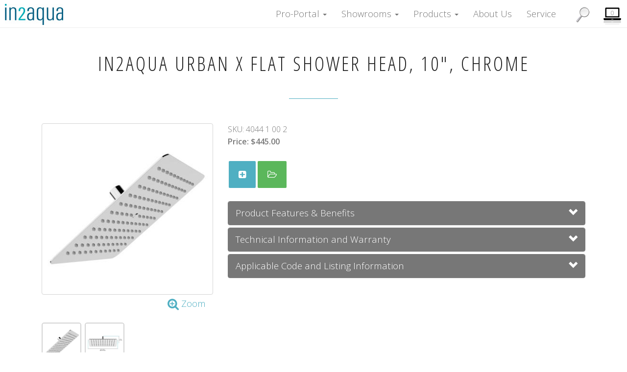

--- FILE ---
content_type: text/html; charset=UTF-8
request_url: https://in2aqua.com/product__show?sku=4044%201%2000%202
body_size: 5050
content:
<!DOCTYPE html>
<html>
<head>
    <!-- Google tag (gtag.js) -->
  <script async src="https://www.googletagmanager.com/gtag/js?id=G-BLGM608S3Z"></script>
  <script> window.dataLayer = window.dataLayer || []; function gtag(){dataLayer.push(arguments);} gtag('js', new Date()); gtag('config', 'G-BLGM608S3Z'); </script>
  
  <!-- Basic Page Needs
  ================================================== -->
  <meta http-equiv="Content-Type" content="text/html; charset=utf-8">
  <title>in2aqua Urban X flat shower head, 10", chrome</title>
  <meta name="keywords" content="product  show">
  <meta name="description" content="in2aqua Urban X flat shower head, 10", chrome">
  <meta name="author" content="Active Improvement Web Studio">

  <!-- favicon -->
  <link rel="icon" type="image/png" sizes="32x32" href="/images/favicon.png">

  <!-- Mobile Specific Metas
  ================================================== -->
  <meta name="viewport" content="width=device-width, initial-scale=1, maximum-scale=2">

  <!-- jQuery -->
  <script type="text/javascript" src="//in2aqua.net/js-plugin/respond/respond.min.js"></script>
  <!--<script type="text/javascript" src="//code.jquery.com/jquery-2.1.1.min.js"></script>-->
  <script src="//code.jquery.com/jquery-2.2.4.js"
          integrity="sha256-iT6Q9iMJYuQiMWNd9lDyBUStIq/8PuOW33aOqmvFpqI="
          crossorigin="anonymous"></script>

  <!-- Bootstrap -->
  <link type="text/css" rel="stylesheet" href="//in2aqua.net/bootstrap/css/bootstrap.css">
  <script type="text/javascript" src="//in2aqua.net/bootstrap/js/bootstrap.js"></script><!-- Cannot use min, fixed code in bootstrap 3.1.1, collapse menu -->

  <!-- web font  -->
  <link href="//fonts.googleapis.com/css?family=Open+Sans:300,400,600,800" rel="stylesheet" type="text/css">
  <link href='//fonts.googleapis.com/css?family=Open+Sans+Condensed:300,700,300italic' rel='stylesheet' type='text/css'>

  <script src="//in2aqua.net/js/modernizr-2.6.1.min.js"></script>


  <script type="text/javascript" src="//in2aqua.net/js-plugin/easing/jquery.easing.1.3.js"></script>

  <script type="text/javascript" src="//in2aqua.net/js-plugin/jquery-cookie/jquery.cookie.js"></script>

  <!-- Bootstrap Form Helpers -->
  <link type="text/css" rel="stylesheet" href="//in2aqua.net/js-plugin/BootstrapFormHelpers/dist/css/bootstrap-formhelpers.min.css">
  <script type="text/javascript" src="//in2aqua.net/js-plugin/BootstrapFormHelpers/dist/js/bootstrap-formhelpers.min.js"></script>

	<!-- fancyBox, http://fancyapps.com/fancybox -->
	<link rel="stylesheet" href="//in2aqua.net/js-plugin/fancybox/source/jquery.fancybox.css?v=2.1.5" type="text/css" media="screen" />
	<script type="text/javascript" src="//in2aqua.net/js-plugin/fancybox/source/jquery.fancybox.pack.js?v=2.1.5"></script>
	<link rel="stylesheet" type="text/css" href="//in2aqua.net/js-plugin/fancybox/source/helpers/jquery.fancybox-buttons.css?v=1.0.5" /><!-- Button helper -->
	<script type="text/javascript" src="//in2aqua.net/js-plugin/fancybox/source/helpers/jquery.fancybox-buttons.js?v=1.0.5"></script><!-- Button helper -->


  <!-- Bootstrap Validator, http://bootstrapvalidator.com -->
	<link rel="stylesheet" href="//in2aqua.net/js-plugin/BootstrapValidator-0.5.0/dist/css/bootstrapValidator.min.css" type="text/css" media="screen" />
	<script type="text/javascript" src="//in2aqua.net/js-plugin/BootstrapValidator-0.5.0/dist/js/bootstrapValidator.min.js"></script>

  <!-- FormValidation, formvalidation.io -->
  <link rel="stylesheet" href="//in2aqua.net/js-plugin/formvalidation/dist/css/formValidation.min.css" type="text/css" media="screen" />
  <script type="text/javascript" src="//in2aqua.net/js-plugin/formvalidation/dist/js/formValidation.min.js"></script>
  <script type="text/javascript" src="//in2aqua.net/js-plugin/formvalidation/dist/js/framework/bootstrap.min.js"></script>

  <!-- Bootbox to replace prompt function -->
  <script type="text/javascript" src="//in2aqua.net/js-plugin/bootbox.min.js"></script>

  <!-- Font-Awesome -->
  <link href="//maxcdn.bootstrapcdn.com/font-awesome/4.5.0/css/font-awesome.min.css" rel="stylesheet">

  <!-- Fuel UX, http://getfuelux.com, e.g. placard -->
  <link href="//www.fuelcdn.com/fuelux/3.6.3/css/fuelux.min.css" rel="stylesheet">
  <script src="//www.fuelcdn.com/fuelux/3.6.3/js/fuelux.min.js"></script>

  <!-- Ashley custom css -->
  <link type="text/css" rel="stylesheet" href="//in2aqua.net/css/layout.css">
  <link type="text/css" id="colors" rel="stylesheet" href="//in2aqua.net/css/colors.css">

  <!-- in2aqua -->
  <link type="text/css" rel="stylesheet" href="//in2aqua.net/css/styles.css">
</head>
<body data-version="1.4.0" ><div id="global-status-bar" class="navbar-fixed-top"></div>

<!-- Display database info for DEV environment -->


  <!-- globalWrapper -->
  <div id="globalWrapper" class="localscroll">
<!-- header -->
<header id="mainHeader" class="navbar-static-top" role="banner">





<nav class="navbar navbar-default scrollMenu navbar-fixed-top" role="navigation">
	<div class="navbar-header">
		<button type="button" class="navbar-toggle" data-toggle="collapse" data-target=".navbar-ex1-collapse">
			<span class="sr-only">Toggle navigation</span>
			<span class="icon-bar"></span>
			<span class="icon-bar"></span>
			<span class="icon-bar"></span>
		</button>


<a class='navbar-brand' href='/'><img src='//in2aqua.net/images/main-logo.jpg' style='margin-left:10px;' height='43' alt='in2aqua'/></a>  </div><!-- navbar-header -->
  <div class="collapse navbar-collapse navbar-ex1-collapse" id="scrollTarget">
  	<ul class="nav navbar-nav pull-right">﻿

<li class='dropdown'><a href='#' class='dropdown-toggle' data-toggle='dropdown' onmouseover="changeImage('mega-profi_portal','//in2aqua.net/images/ss-pro2pro.jpg');"><i></i>Pro-Portal <b class='caret'></b></a><div class='dropdown-menu mega-menu'><ul style='padding-left:12px; padding-right:0px;'>
<li style='padding-left:1em;'><a href='/sign_in' onmouseover="changeImage('mega-profi_portal','//in2aqua.net/images/ss-sign_in__pro.jpg');changeLink('mega-profi_portal-link','/sign_in');">Sign In</a></li></ul></a></div></li>

<li class='dropdown'><a href='#' class='dropdown-toggle' data-toggle='dropdown' onmouseover="changeImage('mega-directory','//in2aqua.net/images/ss-directory__en.jpg');"><i></i>Showrooms <b class='caret'></b></a><div class='dropdown-menu mega-menu'><ul style='padding-left:12px; padding-right:0px;'>
<li style='padding-left:1em;'><a href='/article/directory' onmouseover="changeImage('mega-directory','//in2aqua.net/images/ss-directory__en.jpg');changeLink('mega-directory-link','/article/directory');">Directory</a></li>
<li style='padding-left:1em;'><a href='/article/map' onmouseover="changeImage('mega-directory','//in2aqua.net/images/ss-map__en.jpg');changeLink('mega-directory-link','/article/map');">Map</a></li></ul></a></div></li>

<li class='dropdown'><a href='#' class='dropdown-toggle' data-toggle='dropdown' onmouseover="changeImage('mega-shop','//in2aqua.net/images/ss-shop.jpg');"><i></i>Products <b class='caret'></b></a><div class='dropdown-menu mega-menu'><ul style='padding-left:12px; padding-right:0px;'>
<li style='padding-left:1em;'><a href='/products__show?product_group=bath' onmouseover="changeImage('mega-shop','//in2aqua.net/images/ss-bath__en.jpg');changeLink('mega-shop-link','/products__show?product_group=bath');">Bath</a></li>
<li style='padding-left:1em;'><a href='/products__show?product_group=shower' onmouseover="changeImage('mega-shop','//in2aqua.net/images/ss-shower__en.jpg');changeLink('mega-shop-link','/products__show?product_group=shower');">Shower</a></li>
<li style='padding-left:1em;'><a href='/products__show?product_group=kitchen' onmouseover="changeImage('mega-shop','//in2aqua.net/images/ss-kitchen__en.jpg');changeLink('mega-shop-link','/products__show?product_group=kitchen');">Kitchen</a></li>
<li style='padding-left:1em;'><a href='/products__show?product_group=rough-in' onmouseover="changeImage('mega-shop','//in2aqua.net/images/ss-rough-in__en.jpg');changeLink('mega-shop-link','/products__show?product_group=rough-in');">Rough-ins</a></li>
<li style='padding-left:1em;'><a href='/product_list' onmouseover="changeImage('mega-shop','//in2aqua.net/images/ss-product_list.jpg');changeLink('mega-shop-link','/product_list');">Product Index</a></li></ul></a></div></li>
<li><a href='/our_story'><i></i>About Us</a></li>
<li><a href='/service'><i></i>Service</a></li>
<li class='search' onclick='window.location.href="/product_list";' style='margin-left:20px;'>&nbsp;</li>
<li class='shopping-cart' onclick='window.location.href="/project__show";' style='margin-left:20px;'>0</li>  </ul>
  </div><!-- collapse -->
</nav>

</header>
﻿<script type="text/javascript" src="/js-plugin/spritespin/dist/spritespin.min.js"></script>
<link type="text/css" rel="stylesheet" href="/css/bootstrap-slider.css">
<script type="text/javascript" src="/js/bootstrap-slider.js"></script>
<style><!--
.spritespin-stage:hover { cursor:pointer; }   /* Change cursor when hovering over 3d image */
#div-header-3d { font-weight:normal; }
--></style>
<script type="text/javascript" src="/js-plugin/zoomsl/zoomsl-3.0.min.js"></script>
<style><!--
.thumbnail { border-width:1px; }

.thumbnail-small { height:81px; margin-right:3px; margin-bottom:6px; border-radius:5px; border-width:2px; }
--></style>
<!-- content -->

<span itemscope itemtype='http://schema.org/Product'>
<div id='body' class='container'>
<div class='row top-row'><div class='col-xs-12 no-gutter'>
<h1><span itemprop='brand'>in2aqua</span><span itemprop='name'> Urban X flat shower head, 10", chrome</span>
</h1>
<h2 class='subTitle'>
</h2>
</div></div>
<div class='row'>
<div class='col-sm-6 col-md-4'>
<img src='https://in2aqua.net/images/products/small/product__4044_1_00_2.jpg' class='img-responsive corporate-border thumbnail' data-large='https://in2aqua.net/images/products/full/product__4044_1_00_2.jpg' itemprop='image' />
<div class='col-sm-12 text-right' style='margin-top:5px;'><a class='fancybox' id='glass_zoom' href='https://in2aqua.net/images/products/full/product__4044_1_00_2.jpg'><i class="fa fa-search-plus fa-lg"></i> Zoom</a></div>
<div class='col-sm-12 text-left top-row-md bottom-row' style='padding:0px;background:none;'>
<a href="javascript:ChangeThumbnail('https://in2aqua.net/images/products/small/product__4044_1_00_2.jpg','https://in2aqua.net/images/products/full/product__4044_1_00_2.jpg', 1);"><img src="https://in2aqua.net/images/products/small/product__4044_1_00_2.jpg" class="corporate-border thumbnail-small"></a>
<a class="fancybox hidden" id="tn_1" href="https://in2aqua.net/images/products/full/product__4044_1_00_2.jpg" rel="gallery">hidden</a>
<a href="javascript:ChangeThumbnail('https://in2aqua.net/images/products/small/dimension__4044_1_00_2.jpg','https://in2aqua.net/images/products/full/dimension__4044_1_00_2.jpg', 2);"><img src="https://in2aqua.net/images/products/small/dimension__4044_1_00_2.jpg" class="corporate-border thumbnail-small"></a>
<a class="fancybox hidden" id="tn_2" href="https://in2aqua.net/images/products/full/dimension__4044_1_00_2.jpg" rel="gallery">hidden</a></div></div>

<div class='col-sm-6 col-md-8 text-left'>SKU: <span itemprop='sku'>4044 1 00 2</span>
<span itemscope itemtype='http://schema.org/Offer' itemprop='offers'>
<meta itemprop='priceCurrency' content='USD' /><br><span class='text-bold'>Price: <span itemprop='price'>$445.00</span></span>
</span><br><br><button type='button' class='btn btn-default' onclick="AddToProject('4044 1 00 2');" data-togglez='tooltip' data-placement='top' title='Add to My Project'><i class="fa fa-plus-square "></i></button><button type='button' class='btn btn-success' onclick="goURL('/project__show');" data-togglez='tooltip' title='Show My Project'><i class="fa fa-folder-open-o "></i></button><br><br>
<div class='panel-group' id='accordion'>
<div class='panel panel-primary panel__1' id='panel_key__1'>
<div class='panel-heading'><a href='#panel_key__1__panel__1' data-toggle='collapse' data-parent='#accordion' id='panel_link__panel_key__1__panel__1' class='white collapsed'>Product Features & Benefits</a></div>
<div class='panel-collapse collapse' id='panel_key__1__panel__1'>
<div class='panel-body'><div class='row col-sm-12'>&bull; Ultra flat design<br>&bull; Intelligent water distribution resulting in minimal water consumption while maintaining excellent shower comfort<br>&bull; Easy to clean silicon nozzles<br>&bull; Energy saving<br>&bull; 2.5 GPM flow limiter<br>&bull; Adjustable<br>&bull; Highly gloss stainless steel</div>
</div></div></div>
<div class='panel panel-primary panel__2' id='panel_key__2'>
<div class='panel-heading'><a href='#panel_key__2__panel__2' data-toggle='collapse' data-parent='#accordion' id='panel_link__panel_key__2__panel__2' class='white collapsed'>Technical Information and Warranty</a></div>
<div class='panel-collapse collapse' id='panel_key__2__panel__2'>
<div class='panel-body'>
            <div class='row bottom-row-sm col-sm-12'>
              <a href='/doc/warranty/in2aqua__warranty__en.pdf' target='_blank'>
                Go Pro Warranty
              </a>
            </div>
          <div class='row bottom-row-sm col-sm-12'><a href='/specs__print?sku=4044 1 00 2' target='_blank'>Specification Sheet</a></div><div class='row bottom-row-sm col-sm-12'><a href='//in2aqua.net/doc/instruction/in2aqua_instructions_4044.pdf' target='_blank'>Instruction pdf</a></div>
</div></div></div>
<div class='panel panel-primary panel__3' id='panel_key__3'>
<div class='panel-heading'><a href='#panel_key__3__panel__3' data-toggle='collapse' data-parent='#accordion' id='panel_link__panel_key__3__panel__3' class='white collapsed'>Applicable Code and Listing Information</a></div>
<div class='panel-collapse collapse' id='panel_key__3__panel__3'>
<div class='panel-body'><div class='row col-sm-12'>&bull; Certified by ICC-ES PMG<br>&bull; National Plumbing Code of Canada<br>&bull; ASME A112.18.1/CSA B125.1-2018, Plumbing Supply Fittings<br>&bull; Complies with codes: (UPC) (IRC) (IPC) (NPC) (MASS)</div>
</div></div></div>
</div><!-- panel-group --></div>
	</div><!-- row -->

</span></div><!-- container -->
<!-- content ends -->
<script><!--
// Adjust container height to prevent dangling footer
function setBodyHeight() {
  $("#body").css("min-height",($(window).innerHeight()-118)+"px");
} // setBodyHeight

setBodyHeight();

$(window).resize(function() {
  setBodyHeight();
}); // load

--></script>
<!-- footer -->
<div id="footerRights" class="row">

<div class='col-lg-9 col-md-9 col-sm-9 col-xs-12' style='padding-left:0px;'>      <!-- Explore <a href="/products">in2aqua</a> -->
      <!-- <br> -->
      &copy; 2026 <a href='http://www.in2aqua.com'>in2aqua GmbH</a>. All rights reserved.
      <!-- | <a href="/article/legal">Legal Notice</a> -->
            <!-- | <a href="/article/newsroom">Buzz</a> -->
      <!-- | <a href="/sitemap">Sitemap</a> -->
      | <a href="/article/inquiries">Contact Us</a>
          </div>

<div class='col-lg-3 col-md-3 col-sm-3 col-xs-0 pull-right'><span id='siteseal' style='float:right;margin-left:10px;margin-top:11px;'></span>      <!-- PayPal <a href="https://www.paypal.com/webapps/mpp/paypal-popup" title="How PayPal Works" onclick="javascript:window.open('https://www.paypal.com/webapps/mpp/paypal-popup','WIPaypal','toolbar=no, location=no, directories=no, status=no, menubar=no, scrollbars=yes, resizable=yes, width=1060, height=700'); return false;">
      <img style="float:right;margin-left:10px;" src="https://www.paypalobjects.com/webstatic/mktg/logo/AM_mc_vs_dc_ae.jpg" border="0" alt="PayPal Acceptance Mark" height="50"></a> PayPal Logo -->
</div>
</div><!-- footerRights -->

<!-- End footer -->

</div>
<!-- global wrapper -->


<!-- End Document
================================================== -->

<!-- Custom  -->
<script type="text/javascript" src="//in2aqua.net/js/inc-functions.js"></script>
<script type="text/javascript" src="//in2aqua.net/js/custom.js"></script>
<script type="text/javascript" src="//in2aqua.net/js/inc-project.js"></script>

<!-- Must be below jquery script load -->
<script><!--
// http://formvalidation.io/settings/
// http://formvalidation.io/validators/
function initializeFormValidator(form_name){
  $('#'+form_name).formValidation({
    framework: 'bootstrap',
    excluded: [':disabled', ':hidden', ':not(:visible)'],
    button: {
      selector: '[type="submit"]:not([formnovalidate])',
      disabled: ''
    },
    row: {
      selector: '.field-group'
    },
    // Feedback icons
    icon: {
      valid: 'glyphicon glyphicon-ok',
      invalid: 'glyphicon glyphicon-remove',
      validating: 'glyphicon glyphicon-refresh'
    },
    live: 'disabled'
  }); // .formValidation
} // initializeFormValidator

$(document).ready(function() {
  UpdateCartNumber(0);

  }); // document.ready

$(window).load(function(){
  if ($('.match-height').length) matchMaxHeight("match-height");

  // Make country selectbox to expand above instead of below
  // 12px is for padding of bfh-countries
  // 1/31/15 Moving country selection back to top navbar, disable expand to top code
  //var heightCountrySelector = $(".bfh-countries").height(),
  //    heightSelectboxOptions = $(".bfh-selectbox-options").height();
  //$(".bfh-selectbox-options").css("margin-top", "-"+(heightCountrySelector+heightSelectboxOptions+12)+"px");

}); // window.load

$(window).on("resize",function(e){
  //if ($('#fullScreen').length) fullscreenImage();
  if ($('.match-height').length) matchMaxHeight("match-height");
}); // window.resize
--></script>
<a href="#" class="back-to-top" title="Back to top"></a>
</body>
</html>
<script><!--
$(function(){
	// http://zoomsl.tw1.ru/example/
	$(".thumbnail").imagezoomsl({
	  zoomrange: [4, 4],
	  zoomstart: 4,
    innerzoom: true
  });

	if ($(".fancybox").length) $(".fancybox").fancybox({
	  padding     : 0,
  	openEffect	: 'elastic',
  	closeEffect	: 'elastic',
  	closeBtn    : false,
  	helpers     : {
  		              title   : { type : 'over' },
  		              buttons : {}
  	              },
  	afterLoad   : function () {
  	                //var download_link = this.href.replace("//in2aqua.net/", "//in2aqua.com/");
  	                var download_link = this.href;
                    this.title = '<a href="' + download_link + '" >Download</a>';
                  }
	}); // .fancybox
//  	ztitle       : '<a href="javascript:alert(\''+"coming soon"+'\');">Download</a>',


  $("#glass_zoom").removeClass("fancybox");
  $("#glass_zoom").attr("href", "javascript:ClickThumbnailGallery(1)");

}); // $(function(){

function ChangeThumbnail(image_small_link, image_link, thumbnail_no){
  //displayGlobalMessage($(".thumbnail").attr("src")+"->"+image_link);
  $(".thumbnail").attr("src", image_small_link);    // Change standard thumbnail
  $(".thumbnail").attr("data-large", image_link);   // Change hover image
  $("#glass_zoom").attr("href", "javascript:ClickThumbnailGallery("+thumbnail_no+");");
} // ChangeThumbnail

function ClickThumbnailGallery(thumbnail_no){
  //alert('ctg');
  $("#tn_"+thumbnail_no).click();
} // ClickThumbnailGallery

--></script>


--- FILE ---
content_type: text/css
request_url: https://in2aqua.net/js-plugin/BootstrapFormHelpers/dist/css/bootstrap-formhelpers.min.css
body_size: 3478
content:
/**
* bootstrap-formhelpers.js v2.3.0 by @vincentlamanna
* Copyright 2013 Vincent Lamanna
* http://www.apache.org/licenses/LICENSE-2.0
*/
.bfh-flag-AD,.bfh-flag-AE,.bfh-flag-AF,.bfh-flag-AG,.bfh-flag-AI,.bfh-flag-AL,.bfh-flag-AM,.bfh-flag-AN,.bfh-flag-AO,.bfh-flag-AQ,.bfh-flag-AR,.bfh-flag-AS,.bfh-flag-AT,.bfh-flag-AU,.bfh-flag-AW,.bfh-flag-AX,.bfh-flag-AZ,.bfh-flag-BA,.bfh-flag-BB,.bfh-flag-BD,.bfh-flag-BE,.bfh-flag-BG,.bfh-flag-BH,.bfh-flag-BI,.bfh-flag-BJ,.bfh-flag-BL,.bfh-flag-BM,.bfh-flag-BN,.bfh-flag-BO,.bfh-flag-BR,.bfh-flag-BS,.bfh-flag-BT,.bfh-flag-BW,.bfh-flag-BY,.bfh-flag-BZ,.bfh-flag-CA,.bfh-flag-CD,.bfh-flag-CF,.bfh-flag-CG,.bfh-flag-CH,.bfh-flag-CI,.bfh-flag-CL,.bfh-flag-CM,.bfh-flag-CN,.bfh-flag-CO,.bfh-flag-CR,.bfh-flag-CV,.bfh-flag-CY,.bfh-flag-CZ,.bfh-flag-DJ,.bfh-flag-DK,.bfh-flag-DM,.bfh-flag-DO,.bfh-flag-DZ,.bfh-flag-EC,.bfh-flag-EE,.bfh-flag-EG,.bfh-flag-EH,.bfh-flag-ER,.bfh-flag-ES,.bfh-flag-ET,.bfh-flag-EU,.bfh-flag-FI,.bfh-flag-FJ,.bfh-flag-FK,.bfh-flag-FM,.bfh-flag-FO,.bfh-flag-FR,.bfh-flag-FX,.bfh-flag-GF,.bfh-flag-GP,.bfh-flag-MQ,.bfh-flag-NC,.bfh-flag-PF,.bfh-flag-PM,.bfh-flag-RE,.bfh-flag-TF,.bfh-flag-WF,.bfh-flag-GA,.bfh-flag-GB,.bfh-flag-GD,.bfh-flag-GE,.bfh-flag-GG,.bfh-flag-GH,.bfh-flag-GL,.bfh-flag-GM,.bfh-flag-GN,.bfh-flag-GQ,.bfh-flag-GR,.bfh-flag-GS,.bfh-flag-GT,.bfh-flag-GU,.bfh-flag-GW,.bfh-flag-GY,.bfh-flag-HK,.bfh-flag-HN,.bfh-flag-HR,.bfh-flag-HT,.bfh-flag-HU,.bfh-flag-ID,.bfh-flag-IE,.bfh-flag-IL,.bfh-flag-IM,.bfh-flag-IN,.bfh-flag-IQ,.bfh-flag-IS,.bfh-flag-IT,.bfh-flag-JE,.bfh-flag-JM,.bfh-flag-JO,.bfh-flag-JP,.bfh-flag-KE,.bfh-flag-KG,.bfh-flag-KH,.bfh-flag-KI,.bfh-flag-KM,.bfh-flag-KN,.bfh-flag-KP,.bfh-flag-KR,.bfh-flag-KV,.bfh-flag-KW,.bfh-flag-KY,.bfh-flag-LA,.bfh-flag-LC,.bfh-flag-LK,.bfh-flag-LR,.bfh-flag-LS,.bfh-flag-LT,.bfh-flag-LU,.bfh-flag-LV,.bfh-flag-LY,.bfh-flag-MA,.bfh-flag-ME,.bfh-flag-MG,.bfh-flag-MH,.bfh-flag-ML,.bfh-flag-MM,.bfh-flag-MP,.bfh-flag-MR,.bfh-flag-MS,.bfh-flag-MT,.bfh-flag-MU,.bfh-flag-MV,.bfh-flag-MW,.bfh-flag-MZ,.bfh-flag-NA,.bfh-flag-NE,.bfh-flag-NF,.bfh-flag-NG,.bfh-flag-NI,.bfh-flag-NL,.bfh-flag-NO,.bfh-flag-NP,.bfh-flag-NR,.bfh-flag-NZ,.bfh-flag-OM,.bfh-flag-PA,.bfh-flag-PE,.bfh-flag-PG,.bfh-flag-PH,.bfh-flag-PK,.bfh-flag-PL,.bfh-flag-PN,.bfh-flag-PS,.bfh-flag-PT,.bfh-flag-PW,.bfh-flag-PY,.bfh-flag-QA,.bfh-flag-RS,.bfh-flag-RU,.bfh-flag-RW,.bfh-flag-SA,.bfh-flag-SB,.bfh-flag-SC,.bfh-flag-SD,.bfh-flag-SE,.bfh-flag-SG,.bfh-flag-SH,.bfh-flag-SI,.bfh-flag-SK,.bfh-flag-SM,.bfh-flag-SN,.bfh-flag-SO,.bfh-flag-SR,.bfh-flag-SS,.bfh-flag-ST,.bfh-flag-SV,.bfh-flag-SY,.bfh-flag-SZ,.bfh-flag-TC,.bfh-flag-TD,.bfh-flag-TG,.bfh-flag-TH,.bfh-flag-TJ,.bfh-flag-TM,.bfh-flag-TN,.bfh-flag-TP,.bfh-flag-TR,.bfh-flag-TT,.bfh-flag-TV,.bfh-flag-TW,.bfh-flag-TZ,.bfh-flag-UA,.bfh-flag-UG,.bfh-flag-US,.bfh-flag-UY,.bfh-flag-UZ,.bfh-flag-VC,.bfh-flag-VE,.bfh-flag-VG,.bfh-flag-VI,.bfh-flag-VN,.bfh-flag-VU,.bfh-flag-WS,.bfh-flag-YE,.bfh-flag-ZA,.bfh-flag-ZM,.bfh-flag-BF,.bfh-flag-CU,.bfh-flag-DE,.bfh-flag-IR,.bfh-flag-KZ,.bfh-flag-LB,.bfh-flag-LI,.bfh-flag-MC,.bfh-flag-MD,.bfh-flag-MK,.bfh-flag-MN,.bfh-flag-MO,.bfh-flag-MX,.bfh-flag-MY,.bfh-flag-PR,.bfh-flag-RO,.bfh-flag-SL,.bfh-flag-TO,.bfh-flag-VA,.bfh-flag-ZW{width:16px;height:14px;background:url(../img/bootstrap-formhelpers-countries.flags.png) no-repeat}.bfh-flag-AD:empty,.bfh-flag-AE:empty,.bfh-flag-AF:empty,.bfh-flag-AG:empty,.bfh-flag-AI:empty,.bfh-flag-AL:empty,.bfh-flag-AM:empty,.bfh-flag-AN:empty,.bfh-flag-AO:empty,.bfh-flag-AQ:empty,.bfh-flag-AR:empty,.bfh-flag-AS:empty,.bfh-flag-AT:empty,.bfh-flag-AU:empty,.bfh-flag-AW:empty,.bfh-flag-AX:empty,.bfh-flag-AZ:empty,.bfh-flag-BA:empty,.bfh-flag-BB:empty,.bfh-flag-BD:empty,.bfh-flag-BE:empty,.bfh-flag-BG:empty,.bfh-flag-BH:empty,.bfh-flag-BI:empty,.bfh-flag-BJ:empty,.bfh-flag-BL:empty,.bfh-flag-BM:empty,.bfh-flag-BN:empty,.bfh-flag-BO:empty,.bfh-flag-BR:empty,.bfh-flag-BS:empty,.bfh-flag-BT:empty,.bfh-flag-BW:empty,.bfh-flag-BY:empty,.bfh-flag-BZ:empty,.bfh-flag-CA:empty,.bfh-flag-CD:empty,.bfh-flag-CF:empty,.bfh-flag-CG:empty,.bfh-flag-CH:empty,.bfh-flag-CI:empty,.bfh-flag-CL:empty,.bfh-flag-CM:empty,.bfh-flag-CN:empty,.bfh-flag-CO:empty,.bfh-flag-CR:empty,.bfh-flag-CV:empty,.bfh-flag-CY:empty,.bfh-flag-CZ:empty,.bfh-flag-DJ:empty,.bfh-flag-DK:empty,.bfh-flag-DM:empty,.bfh-flag-DO:empty,.bfh-flag-DZ:empty,.bfh-flag-EC:empty,.bfh-flag-EE:empty,.bfh-flag-EG:empty,.bfh-flag-EH:empty,.bfh-flag-ER:empty,.bfh-flag-ES:empty,.bfh-flag-ET:empty,.bfh-flag-EU:empty,.bfh-flag-FI:empty,.bfh-flag-FJ:empty,.bfh-flag-FK:empty,.bfh-flag-FM:empty,.bfh-flag-FO:empty,.bfh-flag-FR:empty,.bfh-flag-FX:empty,.bfh-flag-GF:empty,.bfh-flag-GP:empty,.bfh-flag-MQ:empty,.bfh-flag-NC:empty,.bfh-flag-PF:empty,.bfh-flag-PM:empty,.bfh-flag-RE:empty,.bfh-flag-TF:empty,.bfh-flag-WF:empty,.bfh-flag-GA:empty,.bfh-flag-GB:empty,.bfh-flag-GD:empty,.bfh-flag-GE:empty,.bfh-flag-GG:empty,.bfh-flag-GH:empty,.bfh-flag-GL:empty,.bfh-flag-GM:empty,.bfh-flag-GN:empty,.bfh-flag-GQ:empty,.bfh-flag-GR:empty,.bfh-flag-GS:empty,.bfh-flag-GT:empty,.bfh-flag-GU:empty,.bfh-flag-GW:empty,.bfh-flag-GY:empty,.bfh-flag-HK:empty,.bfh-flag-HN:empty,.bfh-flag-HR:empty,.bfh-flag-HT:empty,.bfh-flag-HU:empty,.bfh-flag-ID:empty,.bfh-flag-IE:empty,.bfh-flag-IL:empty,.bfh-flag-IM:empty,.bfh-flag-IN:empty,.bfh-flag-IQ:empty,.bfh-flag-IS:empty,.bfh-flag-IT:empty,.bfh-flag-JE:empty,.bfh-flag-JM:empty,.bfh-flag-JO:empty,.bfh-flag-JP:empty,.bfh-flag-KE:empty,.bfh-flag-KG:empty,.bfh-flag-KH:empty,.bfh-flag-KI:empty,.bfh-flag-KM:empty,.bfh-flag-KN:empty,.bfh-flag-KP:empty,.bfh-flag-KR:empty,.bfh-flag-KV:empty,.bfh-flag-KW:empty,.bfh-flag-KY:empty,.bfh-flag-LA:empty,.bfh-flag-LC:empty,.bfh-flag-LK:empty,.bfh-flag-LR:empty,.bfh-flag-LS:empty,.bfh-flag-LT:empty,.bfh-flag-LU:empty,.bfh-flag-LV:empty,.bfh-flag-LY:empty,.bfh-flag-MA:empty,.bfh-flag-ME:empty,.bfh-flag-MG:empty,.bfh-flag-MH:empty,.bfh-flag-ML:empty,.bfh-flag-MM:empty,.bfh-flag-MP:empty,.bfh-flag-MR:empty,.bfh-flag-MS:empty,.bfh-flag-MT:empty,.bfh-flag-MU:empty,.bfh-flag-MV:empty,.bfh-flag-MW:empty,.bfh-flag-MZ:empty,.bfh-flag-NA:empty,.bfh-flag-NE:empty,.bfh-flag-NF:empty,.bfh-flag-NG:empty,.bfh-flag-NI:empty,.bfh-flag-NL:empty,.bfh-flag-NO:empty,.bfh-flag-NP:empty,.bfh-flag-NR:empty,.bfh-flag-NZ:empty,.bfh-flag-OM:empty,.bfh-flag-PA:empty,.bfh-flag-PE:empty,.bfh-flag-PG:empty,.bfh-flag-PH:empty,.bfh-flag-PK:empty,.bfh-flag-PL:empty,.bfh-flag-PN:empty,.bfh-flag-PS:empty,.bfh-flag-PT:empty,.bfh-flag-PW:empty,.bfh-flag-PY:empty,.bfh-flag-QA:empty,.bfh-flag-RS:empty,.bfh-flag-RU:empty,.bfh-flag-RW:empty,.bfh-flag-SA:empty,.bfh-flag-SB:empty,.bfh-flag-SC:empty,.bfh-flag-SD:empty,.bfh-flag-SE:empty,.bfh-flag-SG:empty,.bfh-flag-SH:empty,.bfh-flag-SI:empty,.bfh-flag-SK:empty,.bfh-flag-SM:empty,.bfh-flag-SN:empty,.bfh-flag-SO:empty,.bfh-flag-SR:empty,.bfh-flag-SS:empty,.bfh-flag-ST:empty,.bfh-flag-SV:empty,.bfh-flag-SY:empty,.bfh-flag-SZ:empty,.bfh-flag-TC:empty,.bfh-flag-TD:empty,.bfh-flag-TG:empty,.bfh-flag-TH:empty,.bfh-flag-TJ:empty,.bfh-flag-TM:empty,.bfh-flag-TN:empty,.bfh-flag-TP:empty,.bfh-flag-TR:empty,.bfh-flag-TT:empty,.bfh-flag-TV:empty,.bfh-flag-TW:empty,.bfh-flag-TZ:empty,.bfh-flag-UA:empty,.bfh-flag-UG:empty,.bfh-flag-US:empty,.bfh-flag-UY:empty,.bfh-flag-UZ:empty,.bfh-flag-VC:empty,.bfh-flag-VE:empty,.bfh-flag-VG:empty,.bfh-flag-VI:empty,.bfh-flag-VN:empty,.bfh-flag-VU:empty,.bfh-flag-WS:empty,.bfh-flag-YE:empty,.bfh-flag-ZA:empty,.bfh-flag-ZM:empty,.bfh-flag-BF:empty,.bfh-flag-CU:empty,.bfh-flag-DE:empty,.bfh-flag-IR:empty,.bfh-flag-KZ:empty,.bfh-flag-LB:empty,.bfh-flag-LI:empty,.bfh-flag-MC:empty,.bfh-flag-MD:empty,.bfh-flag-MK:empty,.bfh-flag-MN:empty,.bfh-flag-MO:empty,.bfh-flag-MX:empty,.bfh-flag-MY:empty,.bfh-flag-PR:empty,.bfh-flag-RO:empty,.bfh-flag-SL:empty,.bfh-flag-TO:empty,.bfh-flag-VA:empty,.bfh-flag-ZW:empty{width:16px}.bfh-flag-AD,.bfh-flag-AE,.bfh-flag-AF,.bfh-flag-AG,.bfh-flag-AI,.bfh-flag-AL,.bfh-flag-AM,.bfh-flag-AN,.bfh-flag-AO,.bfh-flag-AQ,.bfh-flag-AR,.bfh-flag-AS,.bfh-flag-AT,.bfh-flag-AU,.bfh-flag-AW,.bfh-flag-AX,.bfh-flag-AZ,.bfh-flag-BA,.bfh-flag-BB,.bfh-flag-BD,.bfh-flag-BE,.bfh-flag-BG,.bfh-flag-BH,.bfh-flag-BI,.bfh-flag-BJ,.bfh-flag-BL,.bfh-flag-BM,.bfh-flag-BN,.bfh-flag-BO,.bfh-flag-BR,.bfh-flag-BS,.bfh-flag-BT,.bfh-flag-BW,.bfh-flag-BY,.bfh-flag-BZ,.bfh-flag-CA,.bfh-flag-CD,.bfh-flag-CF,.bfh-flag-CG,.bfh-flag-CH,.bfh-flag-CI,.bfh-flag-CL,.bfh-flag-CM,.bfh-flag-CN,.bfh-flag-CO,.bfh-flag-CR,.bfh-flag-CV,.bfh-flag-CY,.bfh-flag-CZ,.bfh-flag-DJ,.bfh-flag-DK,.bfh-flag-DM,.bfh-flag-DO,.bfh-flag-DZ,.bfh-flag-EC,.bfh-flag-EE,.bfh-flag-EG,.bfh-flag-EH,.bfh-flag-ER,.bfh-flag-ES,.bfh-flag-ET,.bfh-flag-EU,.bfh-flag-FI,.bfh-flag-FJ,.bfh-flag-FK,.bfh-flag-FM,.bfh-flag-FO,.bfh-flag-FR,.bfh-flag-FX,.bfh-flag-GF,.bfh-flag-GP,.bfh-flag-MQ,.bfh-flag-NC,.bfh-flag-PF,.bfh-flag-PM,.bfh-flag-RE,.bfh-flag-TF,.bfh-flag-WF,.bfh-flag-GA,.bfh-flag-GB,.bfh-flag-GD,.bfh-flag-GE,.bfh-flag-GG,.bfh-flag-GH,.bfh-flag-GL,.bfh-flag-GM,.bfh-flag-GN,.bfh-flag-GQ,.bfh-flag-GR,.bfh-flag-GS,.bfh-flag-GT,.bfh-flag-GU,.bfh-flag-GW,.bfh-flag-GY,.bfh-flag-HK,.bfh-flag-HN,.bfh-flag-HR,.bfh-flag-HT,.bfh-flag-HU,.bfh-flag-ID,.bfh-flag-IE,.bfh-flag-IL,.bfh-flag-IM,.bfh-flag-IN,.bfh-flag-IQ,.bfh-flag-IS,.bfh-flag-IT,.bfh-flag-JE,.bfh-flag-JM,.bfh-flag-JO,.bfh-flag-JP,.bfh-flag-KE,.bfh-flag-KG,.bfh-flag-KH,.bfh-flag-KI,.bfh-flag-KM,.bfh-flag-KN,.bfh-flag-KP,.bfh-flag-KR,.bfh-flag-KV,.bfh-flag-KW,.bfh-flag-KY,.bfh-flag-LA,.bfh-flag-LC,.bfh-flag-LK,.bfh-flag-LR,.bfh-flag-LS,.bfh-flag-LT,.bfh-flag-LU,.bfh-flag-LV,.bfh-flag-LY,.bfh-flag-MA,.bfh-flag-ME,.bfh-flag-MG,.bfh-flag-MH,.bfh-flag-ML,.bfh-flag-MM,.bfh-flag-MP,.bfh-flag-MR,.bfh-flag-MS,.bfh-flag-MT,.bfh-flag-MU,.bfh-flag-MV,.bfh-flag-MW,.bfh-flag-MZ,.bfh-flag-NA,.bfh-flag-NE,.bfh-flag-NF,.bfh-flag-NG,.bfh-flag-NI,.bfh-flag-NL,.bfh-flag-NO,.bfh-flag-NP,.bfh-flag-NR,.bfh-flag-NZ,.bfh-flag-OM,.bfh-flag-PA,.bfh-flag-PE,.bfh-flag-PG,.bfh-flag-PH,.bfh-flag-PK,.bfh-flag-PL,.bfh-flag-PN,.bfh-flag-PS,.bfh-flag-PT,.bfh-flag-PW,.bfh-flag-PY,.bfh-flag-QA,.bfh-flag-RS,.bfh-flag-RU,.bfh-flag-RW,.bfh-flag-SA,.bfh-flag-SB,.bfh-flag-SC,.bfh-flag-SD,.bfh-flag-SE,.bfh-flag-SG,.bfh-flag-SH,.bfh-flag-SI,.bfh-flag-SK,.bfh-flag-SM,.bfh-flag-SN,.bfh-flag-SO,.bfh-flag-SR,.bfh-flag-SS,.bfh-flag-ST,.bfh-flag-SV,.bfh-flag-SY,.bfh-flag-SZ,.bfh-flag-TC,.bfh-flag-TD,.bfh-flag-TG,.bfh-flag-TH,.bfh-flag-TJ,.bfh-flag-TM,.bfh-flag-TN,.bfh-flag-TP,.bfh-flag-TR,.bfh-flag-TT,.bfh-flag-TV,.bfh-flag-TW,.bfh-flag-TZ,.bfh-flag-UA,.bfh-flag-UG,.bfh-flag-US,.bfh-flag-UY,.bfh-flag-UZ,.bfh-flag-VC,.bfh-flag-VE,.bfh-flag-VG,.bfh-flag-VI,.bfh-flag-VN,.bfh-flag-VU,.bfh-flag-WS,.bfh-flag-YE,.bfh-flag-ZA,.bfh-flag-ZM,.bfh-flag-BF,.bfh-flag-CU,.bfh-flag-DE,.bfh-flag-IR,.bfh-flag-KZ,.bfh-flag-LB,.bfh-flag-LI,.bfh-flag-MC,.bfh-flag-MD,.bfh-flag-MK,.bfh-flag-MN,.bfh-flag-MO,.bfh-flag-MX,.bfh-flag-MY,.bfh-flag-PR,.bfh-flag-RO,.bfh-flag-SL,.bfh-flag-TO,.bfh-flag-VA,.bfh-flag-ZW,.bfh-flag-EUR,.bfh-flag-XCD{margin-right:5px}.bfh-flag-AD{background-position:-1921px 0}.bfh-flag-AE{background-position:-1904px 0}.bfh-flag-AF{background-position:-3689px 0}.bfh-flag-AG{background-position:-34px 0}.bfh-flag-AI{background-position:-51px 0}.bfh-flag-AL{background-position:-68px 0}.bfh-flag-AM{background-position:-85px 0}.bfh-flag-AN{background-position:-102px 0}.bfh-flag-AO{background-position:-119px 0}.bfh-flag-AQ{background-position:-136px 0}.bfh-flag-AR{background-position:-153px 0}.bfh-flag-AS{background-position:-170px 0}.bfh-flag-AT{background-position:-187px 0}.bfh-flag-AU{background-position:-204px 0}.bfh-flag-AW{background-position:-221px 0}.bfh-flag-AX{background-position:-238px 0}.bfh-flag-AZ{background-position:-255px 0}.bfh-flag-BA{background-position:-272px 0}.bfh-flag-BB{background-position:-289px 0}.bfh-flag-BD{background-position:-306px 0}.bfh-flag-BE{background-position:-323px 0}.bfh-flag-BG{background-position:-340px 0}.bfh-flag-BH{background-position:-357px 0}.bfh-flag-BI{background-position:-374px 0}.bfh-flag-BJ{background-position:-391px 0}.bfh-flag-BL{background-position:-408px 0}.bfh-flag-BM{background-position:-425px 0}.bfh-flag-BN{background-position:-442px 0}.bfh-flag-BO{background-position:-459px 0}.bfh-flag-BR{background-position:-476px 0}.bfh-flag-BS{background-position:-493px 0}.bfh-flag-BT{background-position:-510px 0}.bfh-flag-BW{background-position:-527px 0}.bfh-flag-BY{background-position:-544px 0}.bfh-flag-BZ{background-position:-561px 0}.bfh-flag-CA{background-position:-578px 0}.bfh-flag-CD{background-position:-595px 0}.bfh-flag-CF{background-position:-612px 0}.bfh-flag-CG{background-position:-629px 0}.bfh-flag-CH{background-position:-646px 0}.bfh-flag-CI{background-position:-663px 0}.bfh-flag-CL{background-position:-680px 0}.bfh-flag-CM{background-position:-697px 0}.bfh-flag-CN{background-position:-714px 0}.bfh-flag-CO{background-position:-731px 0}.bfh-flag-CR{background-position:-748px 0}.bfh-flag-CV{background-position:-765px 0}.bfh-flag-CY{background-position:-782px 0}.bfh-flag-CZ{background-position:-799px 0}.bfh-flag-DJ{background-position:-816px 0}.bfh-flag-DK{background-position:-833px 0}.bfh-flag-DM{background-position:-850px 0}.bfh-flag-DO{background-position:-867px 0}.bfh-flag-DZ{background-position:-884px 0}.bfh-flag-EC{background-position:-901px 0}.bfh-flag-EE{background-position:-918px 0}.bfh-flag-EG{background-position:-935px 0}.bfh-flag-EH{background-position:-952px 0}.bfh-flag-ER{background-position:-969px 0}.bfh-flag-ES{background-position:-986px 0}.bfh-flag-ET{background-position:-1003px 0}.bfh-flag-EU{background-position:-1020px 0}.bfh-flag-FI{background-position:-1037px 0}.bfh-flag-FJ{background-position:-1054px 0}.bfh-flag-FK{background-position:-1071px 0}.bfh-flag-FM{background-position:-1088px 0}.bfh-flag-FO{background-position:-1105px 0}.bfh-flag-FR,.bfh-flag-FX,.bfh-flag-GF,.bfh-flag-GP,.bfh-flag-MQ,.bfh-flag-NC,.bfh-flag-PF,.bfh-flag-PM,.bfh-flag-RE,.bfh-flag-TF,.bfh-flag-WF{background-position:-1122px 0}.bfh-flag-GA{background-position:-1139px 0}.bfh-flag-GB{background-position:-1156px 0}.bfh-flag-GD{background-position:-1173px 0}.bfh-flag-GE{background-position:-1190px 0}.bfh-flag-GG{background-position:-1207px 0}.bfh-flag-GH{background-position:-1224px 0}.bfh-flag-GL{background-position:-1241px 0}.bfh-flag-GM{background-position:-1258px 0}.bfh-flag-GN{background-position:-1275px 0}.bfh-flag-GQ{background-position:-1292px 0}.bfh-flag-GR{background-position:-1309px 0}.bfh-flag-GS{background-position:-1326px 0}.bfh-flag-GT{background-position:-1343px 0}.bfh-flag-GU{background-position:-1360px 0}.bfh-flag-GW{background-position:-1377px 0}.bfh-flag-GY{background-position:-1394px 0}.bfh-flag-HK{background-position:-1411px 0}.bfh-flag-HN{background-position:-1428px 0}.bfh-flag-HR{background-position:-1445px 0}.bfh-flag-HT{background-position:-1462px 0}.bfh-flag-HU{background-position:-1479px 0}.bfh-flag-ID{background-position:-1496px 0}.bfh-flag-IE{background-position:-1513px 0}.bfh-flag-IL{background-position:-1530px 0}.bfh-flag-IM{background-position:-1547px 0}.bfh-flag-IN{background-position:-1564px 0}.bfh-flag-IQ{background-position:-1581px 0}.bfh-flag-IS{background-position:-1598px 0}.bfh-flag-IT{background-position:-1615px 0}.bfh-flag-JE{background-position:-1632px 0}.bfh-flag-JM{background-position:-1649px 0}.bfh-flag-JO{background-position:-1666px 0}.bfh-flag-JP{background-position:-1683px 0}.bfh-flag-KE{background-position:-1700px 0}.bfh-flag-KG{background-position:-1717px 0}.bfh-flag-KH{background-position:-1734px 0}.bfh-flag-KI{background-position:-1751px 0}.bfh-flag-KM{background-position:-1768px 0}.bfh-flag-KN{background-position:-1785px 0}.bfh-flag-KP{background-position:-1802px 0}.bfh-flag-KR{background-position:-1819px 0}.bfh-flag-KV{background-position:-1836px 0}.bfh-flag-KW{background-position:-1853px 0}.bfh-flag-KY{background-position:-1870px 0}.bfh-flag-LA{background-position:-1887px 0}.bfh-flag-LC{background-position:0 0}.bfh-flag-LK{background-position:-17px 0}.bfh-flag-LR{background-position:-1938px 0}.bfh-flag-LS{background-position:-1955px 0}.bfh-flag-LT{background-position:-1972px 0}.bfh-flag-LU{background-position:-1989px 0}.bfh-flag-LV{background-position:-2006px 0}.bfh-flag-LY{background-position:-2023px 0}.bfh-flag-MA{background-position:-2040px 0}.bfh-flag-ME{background-position:-2057px 0}.bfh-flag-MG{background-position:-2074px 0}.bfh-flag-MH{background-position:-2091px 0}.bfh-flag-ML{background-position:-2108px 0}.bfh-flag-MM{background-position:-2125px 0}.bfh-flag-MP{background-position:-2142px 0}.bfh-flag-MR{background-position:-2159px 0}.bfh-flag-MS{background-position:-2176px 0}.bfh-flag-MT{background-position:-2193px 0}.bfh-flag-MU{background-position:-2210px 0}.bfh-flag-MV{background-position:-2227px 0}.bfh-flag-MW{background-position:-2244px 0}.bfh-flag-MZ{background-position:-2261px 0}.bfh-flag-NA{background-position:-2278px 0}.bfh-flag-NE{background-position:-2295px 0}.bfh-flag-NF{background-position:-2312px 0}.bfh-flag-NG{background-position:-2329px 0}.bfh-flag-NI{background-position:-2346px 0}.bfh-flag-NL{background-position:-2363px 0}.bfh-flag-NO{background-position:-2380px 0}.bfh-flag-NP{background-position:-2397px 0}.bfh-flag-NR{background-position:-2414px 0}.bfh-flag-NZ{background-position:-2431px 0}.bfh-flag-OM{background-position:-2448px 0}.bfh-flag-PA{background-position:-2465px 0}.bfh-flag-PE{background-position:-2482px 0}.bfh-flag-PG{background-position:-2499px 0}.bfh-flag-PH{background-position:-2516px 0}.bfh-flag-PK{background-position:-2533px 0}.bfh-flag-PL{background-position:-2550px 0}.bfh-flag-PN{background-position:-2567px 0}.bfh-flag-PS{background-position:-2584px 0}.bfh-flag-PT{background-position:-2601px 0}.bfh-flag-PW{background-position:-2618px 0}.bfh-flag-PY{background-position:-2635px 0}.bfh-flag-QA{background-position:-2652px 0}.bfh-flag-RS{background-position:-2669px 0}.bfh-flag-RU{background-position:-2686px 0}.bfh-flag-RW{background-position:-2703px 0}.bfh-flag-SA{background-position:-2720px 0}.bfh-flag-SB{background-position:-2737px 0}.bfh-flag-SC{background-position:-2754px 0}.bfh-flag-SD{background-position:-2771px 0}.bfh-flag-SE{background-position:-2788px 0}.bfh-flag-SG{background-position:-2805px 0}.bfh-flag-SH{background-position:-2822px 0}.bfh-flag-SI{background-position:-2839px 0}.bfh-flag-SK{background-position:-2856px 0}.bfh-flag-SM{background-position:-2873px 0}.bfh-flag-SN{background-position:-2890px 0}.bfh-flag-SO{background-position:-2907px 0}.bfh-flag-SR{background-position:-2924px 0}.bfh-flag-SS{background-position:-2941px 0}.bfh-flag-ST{background-position:-2958px 0}.bfh-flag-SV{background-position:-2975px 0}.bfh-flag-SY{background-position:-2992px 0}.bfh-flag-SZ{background-position:-3009px 0}.bfh-flag-TC{background-position:-3026px 0}.bfh-flag-TD{background-position:-3043px 0}.bfh-flag-TG{background-position:-3060px 0}.bfh-flag-TH{background-position:-3077px 0}.bfh-flag-TJ{background-position:-3094px 0}.bfh-flag-TM{background-position:-3111px 0}.bfh-flag-TN{background-position:-3128px 0}.bfh-flag-TP{background-position:-3145px 0}.bfh-flag-TR{background-position:-3162px 0}.bfh-flag-TT{background-position:-3179px 0}.bfh-flag-TV{background-position:-3196px 0}.bfh-flag-TW{background-position:-3213px 0}.bfh-flag-TZ{background-position:-3230px 0}.bfh-flag-UA{background-position:-3247px 0}.bfh-flag-UG{background-position:-3264px 0}.bfh-flag-US{background-position:-3281px 0}.bfh-flag-UY{background-position:-3298px 0}.bfh-flag-UZ{background-position:-3315px 0}.bfh-flag-VC{background-position:-3332px 0}.bfh-flag-VE{background-position:-3349px 0}.bfh-flag-VG{background-position:-3366px 0}.bfh-flag-VI{background-position:-3383px 0}.bfh-flag-VN{background-position:-3400px 0}.bfh-flag-VU{background-position:-3417px 0}.bfh-flag-WS{background-position:-3434px 0}.bfh-flag-YE{background-position:-3451px 0}.bfh-flag-ZA{background-position:-3468px 0}.bfh-flag-ZM{background-position:-3485px 0}.bfh-flag-BF{background-position:-3502px 0}.bfh-flag-CU{background-position:-3519px 0}.bfh-flag-DE{background-position:-3536px 0}.bfh-flag-IR{background-position:-3553px 0}.bfh-flag-KZ{background-position:-3570px 0}.bfh-flag-LB{background-position:-3587px 0}.bfh-flag-LI{background-position:-3604px 0}.bfh-flag-MC{background-position:-3621px 0}.bfh-flag-MD{background-position:-3638px 0}.bfh-flag-MK{background-position:-3655px 0}.bfh-flag-MN{background-position:-3672px 0}.bfh-flag-MO{background-position:-3706px 0}.bfh-flag-MX{background-position:-3723px 0}.bfh-flag-MY{background-position:-3740px 0}.bfh-flag-PR{background-position:-3757px 0}.bfh-flag-RO{background-position:-3774px 0}.bfh-flag-SL{background-position:-3791px 0}.bfh-flag-TO{background-position:-3808px 0}.bfh-flag-VA{background-position:-3825px 0}.bfh-flag-ZW{background-position:-3842px 0}.bfh-flag-EUR{background:url(../img/eu.png) no-repeat}.bfh-flag-XCD{background:url(../img/xcd.png) no-repeat}.bfh-flag-AUD,.bfh-flag-CHF,.bfh-flag-DKK,.bfh-flag-EUR,.bfh-flag-XAF,.bfh-flag-XCD,.bfh-flag-XOF,.bfh-flag-XPF,.bfh-flag-ZAR{width:16px;height:14px;background:url(../img/bootstrap-formhelpers-currencies.flags.png) no-repeat}.bfh-flag-AUD:empty,.bfh-flag-CHF:empty,.bfh-flag-DKK:empty,.bfh-flag-EUR:empty,.bfh-flag-XAF:empty,.bfh-flag-XCD:empty,.bfh-flag-XOF:empty,.bfh-flag-XPF:empty,.bfh-flag-ZAR:empty{width:16px}.bfh-flag-AUD,.bfh-flag-CHF,.bfh-flag-DKK,.bfh-flag-EUR,.bfh-flag-XAF,.bfh-flag-XCD,.bfh-flag-XOF,.bfh-flag-XPF,.bfh-flag-ZAR{margin-right:5px}.bfh-flag-AUD{background-position:-32px 0}.bfh-flag-CHF{background-position:-224px 0}.bfh-flag-DKK{background-position:-64px -16px}.bfh-flag-EUR{background-position:-96px -16px}.bfh-flag-XAF{background-position:-160px -80px}.bfh-flag-XCD{background-position:-176px -80px}.bfh-flag-XOF{background-position:-192px -80px}.bfh-flag-XPF{background-position:-208px -80px}.bfh-flag-ZAR{background-position:-224px -80px}.bfh-selectbox{position:relative}.bfh-selectbox .bfh-selectbox-toggle{display:inline-block;padding:6px 24px 6px 12px;text-decoration:none}.bfh-selectbox .bfh-selectbox-toggle:focus{outline:0}.bfh-selectbox .bfh-selectbox-toggle .bfh-selectbox-option{display:inline-block;float:left;width:100%;height:20px;overflow:hidden;text-overflow:ellipsis}.bfh-selectbox .bfh-selectbox-toggle .selectbox-caret{float:right;margin-top:8px;margin-right:-16px;margin-left:-10px}.bfh-selectbox .bfh-selectbox-options{position:absolute;top:100%;left:0;z-index:1000;display:none;float:left;min-width:90px;padding:5px 0;margin:-1px 0 0;font-size:14px;background-color:#fff;border:1px solid #ccc;border:1px solid rgba(0,0,0,0.15);border-radius:4px;-webkit-box-shadow:0 6px 12px rgba(0,0,0,0.175);box-shadow:0 6px 12px rgba(0,0,0,0.175);background-clip:padding-box}.bfh-selectbox .bfh-selectbox-options.pull-right{right:0;left:auto}.bfh-selectbox .bfh-selectbox-options .divider{height:1px;margin:9px 0;overflow:hidden;background-color:#e5e5e5}.bfh-selectbox .bfh-selectbox-options .bfh-selectbox-filter-container{width:100%;padding:5px}.bfh-selectbox .bfh-selectbox-options ul{max-width:500px;max-height:200px;padding:0;margin:5px 0 0 0;overflow-x:hidden;overflow-y:auto;list-style:none}.bfh-selectbox .bfh-selectbox-options ul li>a{display:block;width:100%;min-height:26px;padding:3px 20px;overflow-x:hidden;clear:both;font-weight:normal;line-height:1.428571429;color:#333;text-overflow:ellipsis;white-space:nowrap}.bfh-selectbox .bfh-selectbox-options ul li>a:hover,.bfh-selectbox .bfh-selectbox-options ul li>a:focus{color:#262626;text-decoration:none;background-color:#f5f5f5}.bfh-selectbox .bfh-selectbox-options ul .bfh-selectbox-options-header{display:block;padding:3px 20px;font-size:12px;line-height:1.428571429;color:#999}.bfh-selectbox .bfh-selectbox-options ul .disabled>a{color:#999}.bfh-selectbox .bfh-selectbox-options ul .disabled>a:hover,.bfh-selectbox .bfh-selectbox-options ul .disabled>a:focus{color:#999;text-decoration:none;cursor:not-allowed;background-color:transparent;background-image:none;filter:progid:DXImageTransform.Microsoft.gradient(enabled=false)}.bfh-selectbox.open>.bfh-selectbox-options{display:block}.bfh-selectbox.open a{outline:0}.pull-right>.bfh-selectbox-options{right:0;left:auto}.bfh-selectbox-up .caret,.navbar-fixed-bottom .bfh-selectbox .caret{border-top:0 dotted;border-bottom:4px solid #000;content:""}.bfh-selectbox-up .bfh-selectbox-options,.navbar-fixed-bottom .bfh-selectbox .bfh-selectbox-options{top:auto;bottom:100%;margin-bottom:1px}@media(min-width:768px){.navbar-right .bfh-selectbox-options{right:0;left:auto}}.bfh-googlefonts .bfh-selectbox-options a{width:230px;height:30px;text-indent:-9999px;background-image:url(../img/bootstrap-formhelpers-googlefonts.png)}.bfh-googlefonts .bfh-selectbox-options a:focus{background-color:transparent;background-repeat:no-repeat;outline:0;filter:none}.bfh-googlefonts .bfh-selectbox-options .active>a,.bfh-googlefonts .bfh-selectbox-options .active>a:hover{background-color:transparent;background-image:url(../img/bootstrap-formhelpers-googlefonts.png);background-repeat:no-repeat;outline:0;filter:none}.bfh-datepicker-calendar{position:absolute;top:100%;left:0;z-index:1000;display:none;float:left;min-width:296px}.bfh-datepicker-calendar>table.calendar{width:376px;background:#fff}.bfh-datepicker-calendar>table.calendar .months-header>th{font-size:12px;text-align:center}.bfh-datepicker-calendar>table.calendar .months-header>th.month>span{display:inline-block;width:100px}.bfh-datepicker-calendar>table.calendar .months-header>th.year>span{display:inline-block;width:50px}.bfh-datepicker-calendar>table.calendar .days-header>th{width:30px;font-size:11px;line-height:12px;text-align:center}.bfh-datepicker-calendar>table.calendar>tbody>tr>td{width:30px;font-size:11px;line-height:12px;text-align:center}.bfh-datepicker-calendar>table.calendar>tbody>tr>td.today{color:#fff;background-color:#428bca}.bfh-datepicker-calendar>table.calendar>tbody>tr>td.off{color:#999}.bfh-datepicker-calendar>table.calendar>tbody>tr>td:not(.off):hover{color:#262626;cursor:pointer;background-color:#f5f5f5}.bfh-datepicker{position:relative}.bfh-datepicker-toggle{*margin-bottom:-3px}.bfh-datepicker-toggle>input[readonly]{cursor:inherit;background-color:inherit}.open>.bfh-datepicker-calendar{display:block}.bfh-timepicker-popover{position:absolute;top:100%;left:0;z-index:1000;display:none;float:left;min-width:100px;background-color:#fff;border:1px solid #ccc;border:1px solid rgba(0,0,0,0.15);border-radius:4px;-webkit-box-shadow:0 6px 12px rgba(0,0,0,0.175);box-shadow:0 6px 12px rgba(0,0,0,0.175);background-clip:padding-box}.bfh-timepicker-popover>table{width:180px;margin:0}.bfh-timepicker-popover>table>tbody>tr>td{text-align:center;border:0}.bfh-timepicker-popover>table>tbody>tr>td.separator{font-size:20px;font-weight:bold;line-height:28px}.bfh-timepicker-popover>table>tbody>tr>td>div>input{width:42px!important;text-align:center}.bfh-timepicker{position:relative}.bfh-timepicker-toggle{*margin-bottom:-3px}.bfh-timepicker-toggle>input[readonly]{cursor:inherit;background-color:inherit}.open>.bfh-timepicker-popover{display:block}.bfh-slider{height:20px;margin-top:8px;margin-bottom:23px;background-color:#fff;border:1px solid #ccc;border:1px solid rgba(0,0,0,0.15);border-radius:4px;-webkit-user-select:none;-khtml-user-select:none;-moz-user-select:none;-o-user-select:none}.bfh-slider>.bfh-slider-handle{position:absolute;width:20px;height:34px;margin-top:-7px;cursor:col-resize;background:#efefef;border:1px solid #ccc;border:1px solid rgba(0,0,0,0.15);border-radius:4px}.bfh-slider>.bfh-slider-handle>.bfh-slider-value{position:absolute;width:48px;height:20px;margin-top:5px;margin-left:-15px;line-height:20px;text-align:center;cursor:col-resize;background-color:#fff;border:1px solid #ccc;border:1px solid rgba(0,0,0,0.15);border-radius:4px}.bfh-slider>.bfh-slider-handle>.bfh-slider-value .disabled{color:#999}.bfh-slider.disabled .bfh-slider-value{color:#999}.bfh-colorpicker-popover{position:absolute;top:100%;left:0;z-index:1000;display:none;float:left;min-width:100px;padding:20px;cursor:default;background-color:#fff;border:1px solid #ccc;border:1px solid rgba(0,0,0,0.15);border-radius:4px;-webkit-box-shadow:0 6px 12px rgba(0,0,0,0.175);box-shadow:0 6px 12px rgba(0,0,0,0.175);background-clip:padding-box}.bfh-colorpicker-popover>canvas{width:384px;height:256px}.bfh-colorpicker{position:relative}.bfh-colorpicker-toggle{*margin-bottom:-3px}.bfh-colorpicker-toggle>input[readonly]{cursor:inherit;background-color:inherit}.bfh-colorpicker-toggle .bfh-colorpicker-icon{display:block;width:16px;height:16px}.open>.bfh-colorpicker-popover{display:block}.input-group>.bfh-number{border-right:0}.input-group>.bfh-number-btn:hover{background-color:#ccc}

--- FILE ---
content_type: text/css
request_url: https://www.fuelcdn.com/fuelux/3.6.3/css/fuelux.min.css
body_size: 7064
content:
/*!
 * Fuel UX v3.6.3 
 * Copyright 2012-2015 ExactTarget
 * Licensed under the BSD-3-Clause license (https://github.com/ExactTarget/fuelux/blob/master/LICENSE)
 */

@charset "UTF-8";.fuelux .clearfix{*zoom:1}.fuelux .clearfix:before,.fuelux .clearfix:after{display:table;content:"";line-height:0}.fuelux .clearfix:after{clear:both}@font-face{font-family:"fuelux";src:url("../fonts/fuelux.eot");src:url("../fonts/fuelux.eot?#iefix") format("embedded-opentype"),url("../fonts/fuelux.woff") format("woff"),url("../fonts/fuelux.ttf") format("truetype"),url("../fonts/fuelux.svg#fuelux") format("svg");font-weight:normal;font-style:normal}.fuelux [class^="fueluxicon-"]:before,.fuelux [class*=" fueluxicon-"]:before{font-family:"fuelux" !important;font-style:normal !important;font-weight:normal !important;font-variant:normal !important;text-transform:none !important;line-height:1;speak:none;-webkit-font-smoothing:antialiased;-moz-osx-font-smoothing:grayscale}.fuelux .fueluxicon-loader-full:before{content:"\e000"}.fuelux .fueluxicon-loader-1:before{content:"\e001"}.fuelux .fueluxicon-loader-2:before{content:"\e002"}.fuelux .fueluxicon-loader-3:before{content:"\e003"}.fuelux .fueluxicon-loader-4:before{content:"\e004"}.fuelux .fueluxicon-loader-5:before{content:"\e005"}.fuelux .fueluxicon-loader-6:before{content:"\e006"}.fuelux .fueluxicon-loader-7:before{content:"\e007"}.fuelux .fueluxicon-loader-8:before{content:"\e008"}.fuelux .fueluxicon-bullet:before{content:"\e009"}.fuelux .checkbox.highlight{padding:4px}.fuelux .checkbox.highlight.checked{background:#e9e9e9;border-radius:4px}.fuelux .checkbox input[type="checkbox"]:focus+.checkbox-label,.fuelux .checkbox input[type="checkbox"]:hover+.checkbox-label,.fuelux .checkbox .checkbox-label:hover{color:#999}.fuelux .form-horizontal .checkbox-inline{padding-top:0}.fuelux .input-group-addon.checkbox-custom.checkbox-inline:before{left:11px;top:9px}.fuelux .checkbox-custom{position:relative}.fuelux .checkbox-custom:before{font-family:"Glyphicons Halflings" !important;font-style:normal !important;font-weight:normal !important;font-variant:normal !important;text-transform:none !important;line-height:1;speak:none;-webkit-font-smoothing:antialiased;-moz-osx-font-smoothing:grayscale;border:1px solid #adadad;border-radius:4px;color:#fff;content:" ";font-size:9px;height:14px;left:0;padding:1px 0 0 1px;position:absolute;top:3px;width:14px}.fuelux .checkbox-custom.checked:before{background:#39b3d7;border-color:#39b3d7;content:"\e013"}.fuelux .checkbox-custom.disabled{cursor:not-allowed}.fuelux .checkbox-custom.disabled:before{cursor:not-allowed;opacity:.5}.fuelux .checkbox-custom.checkbox-inline:before{left:0;top:3px}.fuelux .checkbox-custom.checkbox-inline.highlight{padding:4px 4px 4px 24px}.fuelux .checkbox-custom.checkbox-inline.highlight:before{left:4px;top:7px}.fuelux .checkbox-custom.checkbox-inline.highlight.checked{background:#e9e9e9;border-radius:4px}.fuelux .checkbox-custom input[type="checkbox"]:focus+.checkbox-label{color:#999}.fuelux .combobox.disabled .input-group-btn{cursor:not-allowed}.fuelux .combobox input::-ms-clear{display:none}.fuelux .datepicker-calendar{padding:16px 16px 0;min-height:262px}.fuelux .datepicker-calendar button{border:0;padding:0;background-color:transparent}.fuelux .datepicker-calendar-days{height:182px;margin:10px 0 12px;width:100%}.fuelux .datepicker-calendar-days thead{border-bottom:1px solid #cccaca}.fuelux .datepicker-calendar-days tbody:before{line-height:3px;content:"\200C";display:block}.fuelux .datepicker-calendar-days td,.fuelux .datepicker-calendar-days th{font-size:14px;height:32px;text-align:center;vertical-align:middle;width:14.29%}.fuelux .datepicker-calendar-days td b,.fuelux .datepicker-calendar-days td button{color:#231f20;display:inline-block;font-weight:normal;height:30px;text-decoration:none;width:30px}.fuelux .datepicker-calendar-days td b{line-height:30px}.fuelux .datepicker-calendar-days td span{display:block}.fuelux .datepicker-calendar-days td span:hover{background:#f1f1f1;text-decoration:none}.fuelux .datepicker-calendar-days td.current-day b,.fuelux .datepicker-calendar-days td.current-day button{border:1px solid #333}.fuelux .datepicker-calendar-days td.last-month,.fuelux .datepicker-calendar-days td.next-month{background:#e3e2e1}.fuelux .datepicker-calendar-days td.past b,.fuelux .datepicker-calendar-days td.past button{color:#8d8787}.fuelux .datepicker-calendar-days td.restricted b,.fuelux .datepicker-calendar-days td.restricted button{cursor:no-drop;position:relative}.fuelux .datepicker-calendar-days td.restricted b:before,.fuelux .datepicker-calendar-days td.restricted button:before{border-top:1px solid #a94442;bottom:0;content:" ";display:block;left:5px;position:absolute;right:5px;top:50%}.fuelux .datepicker-calendar-days td.restricted b:hover,.fuelux .datepicker-calendar-days td.restricted button:hover{background:none}.fuelux .datepicker-calendar-days td.selected span{background:#efefef}.fuelux .datepicker-calendar-days td.selected span:hover{background:#d7d7d7}.fuelux .datepicker-calendar-days td.selected b,.fuelux .datepicker-calendar-days td.selected button{color:#8d8787}.fuelux .datepicker-calendar-days td.selected.current-day{box-shadow:0 0 0 1px #fff offset}.fuelux .datepicker-calendar-days td.selected.current-day span:hover b,.fuelux .datepicker-calendar-days td.selected.current-day span:hover button{border-color:#0f5f9f}.fuelux .datepicker-calendar-days th{font-weight:bold;height:22px;vertical-align:top}.fuelux .datepicker-calendar-header{*zoom:1}.fuelux .datepicker-calendar-header:before,.fuelux .datepicker-calendar-header:after{display:table;content:"";line-height:0}.fuelux .datepicker-calendar-header:after{clear:both}.fuelux .datepicker-calendar-header button{border:0;padding:0;background-color:transparent}.fuelux .datepicker-calendar-header .title{margin:0 auto;text-align:center;display:block;width:174px;color:#4d4d4f;font-size:20px;line-height:30px;text-decoration:underline;vertical-align:middle}.fuelux .datepicker-calendar-header .title:hover{color:#1d75bb;text-decoration:underline}.fuelux .datepicker-calendar-header .title.disabled{cursor:default;pointer-events:none;text-decoration:none}.fuelux .datepicker-calendar-header .title .month{display:inline;margin:0;padding:0}.fuelux .datepicker-calendar-header .title .month span{display:none}.fuelux .datepicker-calendar-header .title .month span.current{display:inline}.fuelux .datepicker-calendar-header .next,.fuelux .datepicker-calendar-header .prev{background:#666669;background-clip:padding-box;border-radius:30px;cursor:pointer;float:left;height:30px;text-align:center;width:30px}.fuelux .datepicker-calendar-header .next span.glyphicon,.fuelux .datepicker-calendar-header .prev span.glyphicon{color:#fff;font-size:16px;line-height:30px}.fuelux .datepicker-calendar-header .next:hover,.fuelux .datepicker-calendar-header .prev:hover{background:#1d75bb}.fuelux .datepicker-calendar-header .next{float:right}.fuelux .datepicker-calendar-header .next span.glyphicon{line-height:28px}.fuelux .datepicker-calendar-footer{background:#e3e2e1;background-clip:padding-box;border-radius:0 0 4px 4px;border-top:1px solid #cccaca;height:30px;margin:0 -16px;padding:4px 14px}.fuelux .datepicker-calendar-footer .datepicker-today{color:#231f20;font-size:14px;text-decoration:underline}.fuelux .datepicker-calendar-footer .datepicker-today:hover{color:#1b75bb;text-decoration:underline}.fuelux .datepicker-calendar-footer .datepicker-today.disabled{color:#8b8c8e;cursor:default;pointer-events:none}.fuelux .datepicker-calendar-footer .datepicker-today.disabled:hover{color:#8b8c8e}.fuelux .datepicker-calendar-wrapper{border:1px solid #6e6f71;min-height:20px;padding:0;width:300px}.fuelux .datepicker-wheels{display:none}.fuelux .datepicker-wheels ul button{border:0;padding:0;background-color:transparent}.fuelux .datepicker-wheels-footer{background:#e3e2e1;border-radius:0 0 4px 4px;border-top:1px solid #cccaca;clear:both}.fuelux .datepicker-wheels-footer .datepicker-wheels-back{display:block;color:#4d4d4f;float:left;line-height:22px;border:0;background-color:transparent}.fuelux .datepicker-wheels-footer .datepicker-wheels-back:hover{color:#1d75bb}.fuelux .datepicker-wheels-footer .datepicker-wheels-select{float:right;background-color:transparent;color:#049cdb}.fuelux .datepicker-wheels-footer .datepicker-wheels-select:hover{color:#1d75bb}.fuelux .datepicker-wheels-month,.fuelux .datepicker-wheels-year{float:left;width:50%}.fuelux .datepicker-wheels-month ul,.fuelux .datepicker-wheels-year ul{height:217px;list-style-type:none;margin:0;overflow:auto;padding:0;text-align:center}.fuelux .datepicker-wheels-month ul li,.fuelux .datepicker-wheels-year ul li{margin:4px 0}.fuelux .datepicker-wheels-month ul li button,.fuelux .datepicker-wheels-year ul li button{width:100%;text-align:center;color:#414041;display:block;font-size:16px;line-height:24px;text-decoration:none}.fuelux .datepicker-wheels-month ul li button:hover,.fuelux .datepicker-wheels-year ul li button:hover{background:#aee0f8;text-decoration:none}.fuelux .datepicker-wheels-month ul li.selected button,.fuelux .datepicker-wheels-year ul li.selected button{background:#1d75bb;color:#fff}.fuelux .datepicker-wheels-month ul li.selected button:hover,.fuelux .datepicker-wheels-year ul li.selected button:hover{background:#0f5f9f}.fuelux .datepicker-wheels-month .header,.fuelux .datepicker-wheels-year .header{background:#e3e2e1;background-clip:padding-box;border-bottom:1px solid #cccaca;border-radius:4px 0 0 0;color:#4d4d4f;font-size:20px;font-weight:bold;line-height:30px;margin-top:0;margin-bottom:0;text-align:center}.fuelux .datepicker-wheels-month.full,.fuelux .datepicker-wheels-year.full{border-left:0;width:100%}.fuelux .datepicker-wheels-month.full .header,.fuelux .datepicker-wheels-year.full .header{border-radius:4px 4px 0 0}.fuelux .datepicker-wheels-year{border-left:1px solid #cccaca;float:right}.fuelux .datepicker-wheels-year .header{border-radius:0 4px 0 0}.fuelux .datepicker input::-ms-clear{display:none}.fuelux .infinitescroll{overflow-y:auto}.fuelux .infinitescroll .infinitescroll-end{clear:both;font-style:italic;padding:6px;text-align:center}.fuelux .infinitescroll .infinitescroll-load{clear:both;padding:6px}.fuelux .infinitescroll .infinitescroll-load button{padding:5px 12px;width:100%}.fuelux .infinitescroll .infinitescroll-load .loader{font-size:32px;height:32px;margin:0 auto;width:32px}.fuelux .dropUp{-webkit-box-shadow:0 0 10px rgba(0,0,0,0.2);-moz-box-shadow:0 0 10px rgba(0,0,0,0.2);box-shadow:0 0 10px rgba(0,0,0,0.2)}.fuelux .loader{height:64px;font-size:64px;position:relative;width:64px}.fuelux .loader:after,.fuelux .loader:before{font-family:"fuelux" !important;font-style:normal !important;font-weight:normal !important;font-variant:normal !important;text-transform:none !important;line-height:1;speak:none;-webkit-font-smoothing:antialiased;-moz-osx-font-smoothing:grayscale;bottom:0;display:block;left:0;position:absolute;right:0;top:0}.fuelux .loader:before{content:'\e000';opacity:.33}.fuelux .loader.iefix:before{color:#bcbcbc;opacity:1}.fuelux .loader[data-frame="1"]:after{content:'\e001'}.fuelux .loader[data-frame="2"]:after{content:'\e002'}.fuelux .loader[data-frame="3"]:after{content:'\e003'}.fuelux .loader[data-frame="4"]:after{content:'\e004'}.fuelux .loader[data-frame="5"]:after{content:'\e005'}.fuelux .loader[data-frame="6"]:after{content:'\e006'}.fuelux .loader[data-frame="7"]:after{content:'\e007'}.fuelux .loader[data-frame="8"]:after{content:'\e008'}.fuelux input.glass,.fuelux textarea.glass{background:transparent;border:1px solid #fff;box-shadow:none}.fuelux input.glass:hover,.fuelux textarea.glass:hover{background:#d9edf7;border-color:#66afe9;cursor:pointer}.fuelux input.glass:hover[disabled],.fuelux textarea.glass:hover[disabled]{background:transparent;border-color:#fff;cursor:not-allowed}.fuelux input.glass:focus,.fuelux textarea.glass:focus{background:#fff;border-color:#66afe9;box-shadow:inset 0 1px 1px rgba(0,0,0,0.075),0 0 8px rgba(102,175,233,0.6);cursor:auto}.fuelux input.glass:focus[disabled],.fuelux textarea.glass:focus[disabled]{background:transparent;border-color:#fff;cursor:not-allowed}.fuelux input.glass[disabled],.fuelux textarea.glass[disabled]{cursor:not-allowed}.fuelux .input-group-addon{padding:6px 18px}.fuelux [data-toggle="buttons"]>.btn>input[type="radio"],.fuelux [data-toggle="buttons"]>.btn>input[type="checkbox"]{display:inline;position:absolute;left:-9999px}.fuelux .button-sizer,.fuelux .selectlist-sizer{display:inline-block;position:absolute;visibility:hidden;top:0;float:left}.fuelux .button-sizer .selectlist,.fuelux .selectlist-sizer .selectlist{display:block !important}.fuelux .button-sizer .dropdown-menu,.fuelux .selectlist-sizer .dropdown-menu{display:block;min-width:inherit}.fuelux .button-sizer .selected-label,.fuelux .selectlist-sizer .selected-label{width:auto !important}.fuelux .pillbox{border:1px solid #bbb;border-radius:4px;cursor:text;padding:3px}.fuelux .pillbox[data-readonly]{border:1px solid transparent}.fuelux .pillbox[data-readonly].truncate .pillbox-input-wrap{display:inline-block}.fuelux .pillbox[data-readonly].truncate .pillbox-input-wrap.truncated{display:none}.fuelux .pillbox[data-readonly].truncate .pillbox-more{display:inline}.fuelux .pillbox[data-readonly] .pill span.glyphicon-close{display:none}.fuelux .pillbox[data-readonly] .pillbox-add-item{display:none}.fuelux .pillbox[data-readonly] .pillbox-input-wrap{display:none}.fuelux .pillbox[data-readonly] .pillbox-input-wrap button.dropdown-toggle{display:none}.fuelux .pillbox.pills-editable .pill-group .pill span{cursor:text}.fuelux .pillbox.pills-editable .pill-group .pill span.glyphicon-close{cursor:pointer}.fuelux .pillbox>.pill-group{margin:0;padding:0;width:100%}.fuelux .pillbox>.pill-group>.pill{margin:2px;cursor:default;float:left;word-break:break-all}.fuelux .pillbox>.pill-group>.pill.pillbox-highlight{outline:1px dotted #999}.fuelux .pillbox>.pill-group>.pill.truncated{display:none}.fuelux .pillbox>.pill-group>.pill .pillbox-list-edit{border:none;color:#333;font-weight:normal;border-radius:2px}.fuelux .pillbox>.pill-group>.pill .pillbox-list-edit:focus{outline:none;border:none}.fuelux .pillbox>.pill-group>.pill .glyphicon-close{cursor:pointer;top:-1px;left:2px}.fuelux .pillbox>.pill-group>.pill .glyphicon-close:before{content:" \00d7"}.fuelux .pillbox>.pill-group>.pill .glyphicon-close:hover{opacity:.4}.fuelux .pillbox .pillbox-input-wrap{position:relative;margin:4px 0 3px 3px;float:left}.fuelux .pillbox .pillbox-input-wrap.editing{border:1px solid #ccc;border-radius:4px;margin:2px 0 3px 3px}.fuelux .pillbox .pillbox-input-wrap.editing input.pillbox-add-item{border-radius:4px;color:#333;height:32px}.fuelux .pillbox .pillbox-add-item{border:none;box-shadow:none}.fuelux .pillbox .pillbox-add-item:focus{outline:none;border:none}.fuelux .pillbox .pillbox-more{cursor:pointer;display:none;line-height:30px}.fuelux .pillbox .suggest{max-height:166px;overflow-y:auto}.fuelux .pillbox .suggest>li{white-space:nowrap;cursor:pointer;padding:3px 20px}.fuelux .pillbox .suggest>li.pillbox-suggest-sel{background-color:#eee}.fuelux .pillbox .suggest>li:hover{background-color:#eee}.fuelux .pillbox input::-ms-clear{display:none}.fuelux .placard{display:inline-block;position:relative}.fuelux .placard[data-ellipsis="true"].showing input.placard-field{overflow:visible;text-overflow:clip;white-space:normal}.fuelux .placard[data-ellipsis="true"] input.placard-field{overflow:hidden;text-overflow:ellipsis;white-space:nowrap}.fuelux .placard[data-ellipsis="true"] input.placard-field::-ms-clear{display:none}.fuelux .placard[data-ellipsis="true"] textarea.placard-field[readonly]{overflow:hidden}.fuelux .placard.showing .placard-footer,.fuelux .placard.showing .placard-header,.fuelux .placard.showing .placard-popup{display:block;z-index:1}.fuelux .placard.showing input.placard-field,.fuelux .placard.showing textarea.placard-field{background:#fff;border:1px solid #ccc;box-shadow:none;position:relative;z-index:1}.fuelux .placard input.placard-field,.fuelux .placard textarea.placard-field{resize:none}.fuelux .placard input.placard-field[readonly],.fuelux .placard textarea.placard-field[readonly]{background:#fff;cursor:auto}.fuelux .placard input.placard-field[readonly].glass,.fuelux .placard textarea.placard-field[readonly].glass{background:none}.fuelux .placard input.placard-field[readonly].glass:hover,.fuelux .placard textarea.placard-field[readonly].glass:hover{background:#d9edf7;cursor:pointer}.fuelux .placard input.placard-field:focus,.fuelux .placard textarea.placard-field:focus{border:1px solid #ccc;box-shadow:none}.fuelux .placard-cancel{font-size:12px;margin-right:4px;vertical-align:middle}.fuelux .placard-footer,.fuelux .placard-header{display:none;left:0;line-height:1;position:absolute;right:0}.fuelux .placard-footer{padding:4px 0 8px 0;text-align:right;top:100%}.fuelux .placard-header{bottom:100%;padding:8px 0 4px 0}.fuelux .placard-header h1,.fuelux .placard-header h2,.fuelux .placard-header h3,.fuelux .placard-header h4,.fuelux .placard-header h5,.fuelux .placard-header h6{margin:0}.fuelux .placard-popup{background:#d9edf7;background-clip:padding-box;border:1px solid #ccc;border-radius:4px;bottom:-8px;box-shadow:0 0 0 1px #fff inset;display:none;left:-8px;position:absolute;right:-8px;top:-8px}.fuelux .radio.highlight{padding:4px}.fuelux .radio.highlight.checked{background:#e9e9e9;border-radius:4px}.fuelux .radio input[type="radio"]:focus+.radio-label,.fuelux .radio input[type="radio"]:hover+.radio-label,.fuelux .radio .radio-label:hover{color:#999}.fuelux .form-horizontal .radio-inline{padding-top:0}.fuelux .input-group-addon.radio-custom.radio-inline:before{left:11px;top:9px}.fuelux .input-group-addon.radio-custom.radio-inline:after{left:15px;top:13px}.fuelux .radio-custom{position:relative}.fuelux .radio-custom:after{background:transparent;border-radius:6px;content:" ";height:6px;left:4px;position:absolute;top:7px;width:6px}.fuelux .radio-custom:before{border:1px solid #adadad;border-radius:14px;content:" ";height:14px;left:0;position:absolute;top:3px;width:14px}.fuelux .radio-custom.checked:after{background:#fff}.fuelux .radio-custom.checked:before{background:#39b3d7;border-color:#39b3d7}.fuelux .radio-custom.disabled{cursor:not-allowed}.fuelux .radio-custom.disabled:after{cursor:not-allowed}.fuelux .radio-custom.disabled:before{cursor:not-allowed;opacity:.5}.fuelux .radio-custom.radio-inline:after{left:4px;top:7px}.fuelux .radio-custom.radio-inline:before{left:0;top:3px}.fuelux .radio-custom.radio-inline.highlight{padding:4px 4px 4px 24px}.fuelux .radio-custom.radio-inline.highlight:after{left:8px;top:11px}.fuelux .radio-custom.radio-inline.highlight:before{left:4px;top:7px}.fuelux .radio-custom.radio-inline.highlight.checked{background:#e9e9e9;border-radius:4px}.fuelux .radio-custom input[type="radio"]:focus+.radio-label{color:#999}.fuelux .repeater{border:1px solid #ddd;border-radius:4px}.fuelux .repeater-canvas.scrolling{bottom:0;left:0;overflow-y:auto;position:absolute;right:0;top:0}.fuelux .repeater-header,.fuelux .repeater-footer{background:#f9f9f9;min-height:50px;padding:8px;*zoom:1}.fuelux .repeater-header:before,.fuelux .repeater-footer:before,.fuelux .repeater-header:after,.fuelux .repeater-footer:after{display:table;content:"";line-height:0}.fuelux .repeater-header:after,.fuelux .repeater-footer:after{clear:both}.fuelux .repeater-header-left,.fuelux .repeater-footer-left{float:left}.fuelux .repeater-header-right,.fuelux .repeater-footer-right{float:right}@media (max-width:625px){.fuelux .repeater-header-left,.fuelux .repeater-footer-left,.fuelux .repeater-header-right,.fuelux .repeater-footer-right{float:none;*zoom:1}.fuelux .repeater-header-left:before,.fuelux .repeater-footer-left:before,.fuelux .repeater-header-right:before,.fuelux .repeater-footer-right:before,.fuelux .repeater-header-left:after,.fuelux .repeater-footer-left:after,.fuelux .repeater-header-right:after,.fuelux .repeater-footer-right:after{display:table;content:"";line-height:0}.fuelux .repeater-header-left:after,.fuelux .repeater-footer-left:after,.fuelux .repeater-header-right:after,.fuelux .repeater-footer-right:after{clear:both}.fuelux .repeater-header-left,.fuelux .repeater-footer-left{margin-bottom:8px}}.fuelux .repeater-header{border-bottom:1px solid #ddd;border-top-right-radius:4px;border-top-left-radius:4px}.fuelux .repeater-footer{border-top:1px solid #ddd;border-bottom-right-radius:4px;border-bottom-left-radius:4px}.fuelux .repeater-loader{display:none;left:50%;position:absolute;margin:-32px 0 0 -32px;top:50%}.fuelux .repeater-viewport{min-height:80px;position:relative}.fuelux .repeater-pagination label{font-weight:normal}.fuelux .repeater-pagination .repeater-primaryPaging{display:none;vertical-align:middle;width:116px}.fuelux .repeater-pagination .repeater-primaryPaging.active{display:inline-block}.fuelux .repeater-pagination .repeater-primaryPaging ul.dropdown-menu{min-width:116px}.fuelux .repeater-pagination .repeater-secondaryPaging{display:none;width:82px}.fuelux .repeater-pagination .repeater-secondaryPaging.active{display:inline-block}.fuelux .repeater-search{float:left;width:200px}.fuelux .repeater-title{display:block;float:left;line-height:34px;margin-right:10px}.fuelux .repeater-itemization .selectlist,.fuelux .repeater-filters,.fuelux .repeater-secondaryPaging,.fuelux .repeater-primaryPaging,.fuelux .repeater-next,.fuelux .repeater-prev{margin:auto .3em}.fuelux .repeater[data-viewtype="list"] .repeater-canvas.scrolling{overflow:visible}.fuelux .repeater[data-viewtype="list"] .repeater-canvas.scrolling .repeater-list{bottom:0;left:0;position:absolute;right:0;top:0}.fuelux .repeater[data-viewtype="list"] .repeater-canvas.scrolling .repeater-list-wrapper{height:100%;overflow:auto}.fuelux .repeater[data-viewtype="list"] .repeater-loader{margin-top:-12px}.fuelux .repeater[data-viewtype="list"] .repeater-loader.noHeader{margin-top:-32px}.fuelux .repeater[data-viewtype="list"] .repeater-viewport{overflow:hidden}.fuelux .repeater-list{position:relative}.fuelux .repeater-list table{margin-bottom:0;width:100%}.fuelux .repeater-list table tbody td{border-bottom:1px solid #ddd;border-left:1px solid #ddd;border-top:none}.fuelux .repeater-list table tbody td:first-child{border-left:none}.fuelux .repeater-list table tbody td.sorted{background:#f9f9f9}.fuelux .repeater-list table tbody tr:focus{outline:1px dotted #d7d7d7}.fuelux .repeater-list table tbody tr.empty td{border-bottom:none;font-style:italic;padding:20px;text-align:center;width:100%}.fuelux .repeater-list table tbody tr.selectable:hover td{background:#f1f1f1;cursor:pointer}.fuelux .repeater-list table tbody tr.selected:hover td{background:#d7d7d7}.fuelux .repeater-list table tbody tr.selected td{background:#efefef;color:#333}.fuelux .repeater-list table tbody tr.selected td:first-child{padding-left:30px}.fuelux .repeater-list table thead>tr>th{background:#f9f9f9;border-bottom:1px solid #ddd;border-left:1px solid transparent;border-top:none;color:rgba(0,0,0,0);line-height:1.42857;padding:8px;-webkit-user-select:none;-moz-user-select:none;-ms-user-select:none;-o-user-select:none;user-select:none}.fuelux .repeater-list table thead>tr>th:first-child{border-left:none}.fuelux .repeater-list table thead>tr>th.sortable:hover,.fuelux .repeater-list table thead>tr>th.sortable.sorted{background:#f1f1f1;cursor:pointer;background-color:#f1f1f1;background-image:-moz-linear-gradient(top, #f9f9f9, #e5e5e5);background-image:-webkit-gradient(linear, 0 0, 0 100%, from(#f9f9f9), to(#e5e5e5));background-image:-webkit-linear-gradient(top, #f9f9f9, #e5e5e5);background-image:-o-linear-gradient(top, #f9f9f9, #e5e5e5);background-image:linear-gradient(to bottom, #f9f9f9, #e5e5e5);background-repeat:repeat-x;filter:progid:DXImageTransform.Microsoft.gradient(startColorstr='#fff9f9f9', endColorstr='#ffe5e5e5', GradientType=0)}.fuelux .repeater-list table thead>tr>th.sorted span.glyphicon{display:block;visibility:hidden}.fuelux .repeater-list table thead>tr>th span.glyphicon{display:none;float:right;margin-top:2px}.fuelux .repeater-list-check{display:inline-block;height:0;line-height:0;position:relative;vertical-align:top;width:0}.fuelux .repeater-list-check span.glyphicon{left:-22px;position:absolute;top:2px}.fuelux .repeater-list-heading{background:#f9f9f9;border-bottom:1px solid #ddd;border-left:1px solid #ddd;border-top:none;color:#333;line-height:1.42857;margin-left:-9px;padding:8px;position:absolute;top:0;z-index:1;-webkit-user-select:none;-moz-user-select:none;-ms-user-select:none;-o-user-select:none;user-select:none}.fuelux .repeater-list-heading.shifted{margin-left:-1px}@media screen and (-webkit-min-device-pixel-ratio:0){.fuelux .repeater-list-heading.shifted{margin-left:0}}.fuelux .repeater-list-heading.sortable:hover,.fuelux .repeater-list-heading.sortable.sorted{background:#f1f1f1;cursor:pointer;background-color:#f1f1f1;background-image:-moz-linear-gradient(top, #f9f9f9, #e5e5e5);background-image:-webkit-gradient(linear, 0 0, 0 100%, from(#f9f9f9), to(#e5e5e5));background-image:-webkit-linear-gradient(top, #f9f9f9, #e5e5e5);background-image:-o-linear-gradient(top, #f9f9f9, #e5e5e5);background-image:linear-gradient(to bottom, #f9f9f9, #e5e5e5);background-repeat:repeat-x;filter:progid:DXImageTransform.Microsoft.gradient(startColorstr='#fff9f9f9', endColorstr='#ffe5e5e5', GradientType=0)}.fuelux .repeater-list-heading.sortable.sorted span.glyphicon{display:block;visibility:visible}.fuelux .repeater-list-heading span.glyphicon{display:none;float:right;margin-top:2px}.fuelux .repeater-thumbnail{border:1px solid #ddd;color:#666;float:left;font-size:14px;min-height:110px;min-width:100px;margin:8px 7px;text-align:center}.fuelux .repeater-thumbnail img{display:block;margin-top:10px;margin-bottom:3px}.fuelux .repeater-thumbnail-cont{height:100%;overflow-y:auto;padding:6px;width:100%}.fuelux .repeater-thumbnail-cont.align-center,.fuelux .repeater-thumbnail-cont.align-justify,.fuelux .repeater-thumbnail-cont.align-left,.fuelux .repeater-thumbnail-cont.align-right{position:relative;font-size:.1px}.fuelux .repeater-thumbnail-cont.align-center:after,.fuelux .repeater-thumbnail-cont.align-justify:after,.fuelux .repeater-thumbnail-cont.align-left:after,.fuelux .repeater-thumbnail-cont.align-right:after{display:inline-block;width:100%;content:''}.fuelux .repeater-thumbnail-cont.align-center .infinitescroll-end,.fuelux .repeater-thumbnail-cont.align-justify .infinitescroll-end,.fuelux .repeater-thumbnail-cont.align-left .infinitescroll-end,.fuelux .repeater-thumbnail-cont.align-right .infinitescroll-end,.fuelux .repeater-thumbnail-cont.align-center .infinitescroll-load,.fuelux .repeater-thumbnail-cont.align-justify .infinitescroll-load,.fuelux .repeater-thumbnail-cont.align-left .infinitescroll-load,.fuelux .repeater-thumbnail-cont.align-right .infinitescroll-load{display:inline-block;width:100%}.fuelux .repeater-thumbnail-cont.align-center .repeater-thumbnail,.fuelux .repeater-thumbnail-cont.align-justify .repeater-thumbnail,.fuelux .repeater-thumbnail-cont.align-left .repeater-thumbnail,.fuelux .repeater-thumbnail-cont.align-right .repeater-thumbnail{display:inline-block;float:none;font-size:14px}.fuelux .repeater-thumbnail-cont.align-center .repeater-thumbnail:after,.fuelux .repeater-thumbnail-cont.align-justify .repeater-thumbnail:after,.fuelux .repeater-thumbnail-cont.align-left .repeater-thumbnail:after,.fuelux .repeater-thumbnail-cont.align-right .repeater-thumbnail:after{content:' '}.fuelux .repeater-thumbnail-cont.align-center{text-align:center}.fuelux .repeater-thumbnail-cont.align-justify{text-align:justify}.fuelux .repeater-thumbnail-cont.align-left{text-align:left}.fuelux .repeater-thumbnail-cont.align-right{text-align:right}.fuelux .repeater-thumbnail-cont div.empty{font-style:italic;padding:20px 10px;text-align:center}.fuelux .repeater-thumbnail-cont .selectable:hover{background:#f1f1f1;cursor:pointer}.fuelux .repeater-thumbnail-cont .selectable.selected{background:#efefef}.fuelux .repeater-thumbnail-cont .selectable.selected:hover{background:#d7d7d7}.fuelux .spinbox{display:inline-block;position:relative}.fuelux .spinbox.digits-3{width:60px}.fuelux .spinbox.disabled .spinbox-buttons{cursor:not-allowed}.fuelux .spinbox .spinbox-input{float:left;padding-bottom:3px;padding:0 25px 0 7px}.fuelux .spinbox .spinbox-input::-ms-clear{display:none}.fuelux .spinbox .btn{position:relative;width:20px;height:13px;padding-top:0;padding-right:9px;padding-left:9px}.fuelux .spinbox .btn.disabled{cursor:not-allowed}.fuelux .spinbox .spinbox-buttons{position:absolute;height:28px;width:20px;right:2px}.fuelux .spinbox .spinbox-up{padding:0 0 14px 1px;top:2px}.fuelux .spinbox .spinbox-up .glyphicon-chevron-up{position:relative;top:0}.fuelux .spinbox .btn-group>.btn.spinbox-up{border-top-right-radius:4px}.fuelux .spinbox .spinbox-down{padding:0 0 8px 1px;top:2px;height:15px;border-bottom-left-radius:4px}.fuelux .spinbox .spinbox-down .glyphicon-chevron-down{position:relative;left:-1px;top:0}.fuelux .spinbox input::-ms-clear{display:none}.fuelux .scheduler .control-label{min-width:7em}.fuelux .scheduler .inline-form-text{float:left;line-height:27px;margin-top:4px}.fuelux .scheduler .start-datetime.form-group{margin-bottom:0}.fuelux .scheduler .start-datetime .form-group{margin-left:0}.fuelux .scheduler .start-datetime .combobox{max-width:9em}.fuelux .scheduler .start-datetime .combobox .dropdown-menu{max-height:200px;overflow:auto}.fuelux .scheduler .start-datetime .dropdown{float:left;margin:0 10px 0 0}.fuelux .scheduler .timezone-container .input-group{max-width:20em}.fuelux .scheduler .timezone-container .dropdown-label{height:18px;white-space:nowrap;max-width:20em;overflow:hidden;text-overflow:ellipsis}.fuelux .scheduler .timezone-container .dropdown-menu{max-height:200px;overflow:auto}.fuelux .scheduler .repeat-panel{margin-left:0}.fuelux .scheduler .repeat-panel label{font-weight:normal}.fuelux .scheduler .repeat-panel .radio{margin-right:10px}.fuelux .scheduler .repeat-panel .form-group{margin-left:0}.fuelux .scheduler .repeat-interval{margin-left:0;*zoom:1}.fuelux .scheduler .repeat-interval:before,.fuelux .scheduler .repeat-interval:after{display:table;content:"";line-height:0}.fuelux .scheduler .repeat-interval:after{clear:both}.fuelux .scheduler .repeat-interval .form-group{margin-left:0}.fuelux .scheduler .repeat-interval .dropdown-menu{max-height:200px;overflow:auto}.fuelux .scheduler .repeat-interval .repeat-every-panel{float:left}.fuelux .scheduler .repeat-interval .repeat-every-panel .repeat-every-pretext{padding:0 10px}.fuelux .scheduler .repeat-interval .repeat-every-panel .spinbox{float:left;margin-right:10px}.fuelux .scheduler .repeat-interval .repeat-every-panel .spinbox input{margin-bottom:0}.fuelux .scheduler .repeat-monthly .repeat-monthly-date{margin-top:10px;*zoom:1}.fuelux .scheduler .repeat-monthly .repeat-monthly-date:before,.fuelux .scheduler .repeat-monthly .repeat-monthly-date:after{display:table;content:"";line-height:0}.fuelux .scheduler .repeat-monthly .repeat-monthly-date:after{clear:both}.fuelux .scheduler .repeat-monthly .repeat-monthly-date .selectlist{margin-left:5px}.fuelux .scheduler .repeat-monthly .repeat-monthly-day{margin-top:10px;*zoom:1}.fuelux .scheduler .repeat-monthly .repeat-monthly-day:before,.fuelux .scheduler .repeat-monthly .repeat-monthly-day:after{display:table;content:"";line-height:0}.fuelux .scheduler .repeat-monthly .repeat-monthly-day:after{clear:both}.fuelux .scheduler .repeat-monthly .month-days{margin-left:10px}.fuelux .scheduler .repeat-yearly .repeat-yearly-date{margin-top:10px;*zoom:1}.fuelux .scheduler .repeat-yearly .repeat-yearly-date:before,.fuelux .scheduler .repeat-yearly .repeat-yearly-date:after{display:table;content:"";line-height:0}.fuelux .scheduler .repeat-yearly .repeat-yearly-date:after{clear:both}.fuelux .scheduler .repeat-yearly .repeat-yearly-date .year-month-day{margin-left:10px}.fuelux .scheduler .repeat-yearly .year-month-days{margin-left:10px}.fuelux .scheduler .repeat-yearly .year-month{margin-left:10px}.fuelux .scheduler .repeat-yearly .repeat-yearly-day{margin-top:10px;*zoom:1}.fuelux .scheduler .repeat-yearly .repeat-yearly-day:before,.fuelux .scheduler .repeat-yearly .repeat-yearly-day:after{display:table;content:"";line-height:0}.fuelux .scheduler .repeat-yearly .repeat-yearly-day:after{clear:both}.fuelux .scheduler .repeat-yearly .repeat-yearly-day .repeat-yearly-day-text{margin-left:10px}.fuelux .scheduler .repeat-weekly button:not(.active){background-color:#fff}.fuelux .scheduler .repeat-weekly .btn-group.disabled{position:relative;opacity:.65}.fuelux .scheduler .repeat-weekly .btn-group.disabled:before{background:transparent;bottom:0;content:"";left:0;position:absolute;right:0;top:0;z-index:5}.fuelux .scheduler .selectlist{float:left}.fuelux .scheduler label.radio{float:left;line-height:27px}.fuelux .scheduler label.radio input{margin-top:8px}.fuelux .scheduler .repeat-end .end-after{float:left;display:inline-block;margin-right:10px}.fuelux .scheduler .repeat-end .form-group{margin-left:0}.fuelux .scheduler input::-ms-clear{display:none}.fuelux .search.disabled .input-group-btn{cursor:not-allowed}.fuelux .search input::-ms-clear{display:none}.fuelux .selectlist.disabled{cursor:not-allowed}.fuelux .selectlist .selected-label{overflow:hidden;min-width:2em}.fuelux .selectlist .dropdown-menu{min-width:inherit}.fuelux .selectlist .btn.dropdown-toggle{text-align:left;padding-right:28px}.fuelux .selectlist .btn.dropdown-toggle .caret{margin:auto;position:absolute;top:0;bottom:0;right:12px}.fuelux .tree{border:1px solid #999;border-radius:4px 4px 4px 4px;padding:10px 15px 0 15px;overflow-x:auto;overflow-y:auto;position:relative;list-style:none}.fuelux .tree *:focus{outline:none}.fuelux .tree button:focus{color:#999}.fuelux .tree ul{padding-left:0;margin-top:0;margin-bottom:0;list-style:none}.fuelux .tree li{margin:0;margin-top:5px;margin-bottom:5px}.fuelux .tree .tree-loader{margin-left:45px}.fuelux .tree .tree-open>.tree-branch-header .glyphicon-play{transform:rotate(90deg);-ms-transform:rotate(90deg);-webkit-transform:rotate(90deg);position:relative}.fuelux .tree [data-children=false]>.tree-branch-header .icon-caret:before{content:'\00a0'}.fuelux .tree .tree-branch .tree-branch-header{position:relative;border-radius:6px;white-space:nowrap}.fuelux .tree .tree-branch .tree-branch-header .tree-branch-name:hover{color:#999}.fuelux .tree .tree-branch .tree-branch-header .glyphicon-play{font-size:10px;padding-right:5px;padding-left:7px}.fuelux .tree .tree-branch .tree-branch-header .glyphicon-play:before{position:relative;top:-2px}.fuelux .tree .tree-branch .tree-branch-header .tree-branch-name{white-space:nowrap;border-radius:6px;background-color:transparent;border:0}.fuelux .tree .tree-branch .tree-branch-header label{font-weight:normal;padding-left:3px;margin-bottom:0;cursor:pointer}.fuelux .tree .tree-branch .tree-branch-children{margin-left:14px}.fuelux .tree .tree-branch[haschildren='false'] .icon-caret{visibility:hidden}.fuelux .tree .tree-item{white-space:nowrap;position:relative;cursor:pointer;border-radius:6px;margin-left:26px}.fuelux .tree .tree-item .tree-item-name{white-space:nowrap;border-radius:6px;background-color:transparent;border:0}.fuelux .tree .tree-item .tree-item-name:hover{color:#999}.fuelux .tree .tree-item.tree-selected .tree-item-name{background-color:#efefef;color:#333}.fuelux .tree .tree-item label{font-weight:normal;padding-left:7px;margin-bottom:0;cursor:pointer}.fuelux .tree .icon-caret:hover+.tree-branch-name{color:#999}.fuelux .tree.tree-folder-select .tree-branch .icon-caret{background-color:transparent;border:0}.fuelux .tree.tree-folder-select .tree-branch .icon-caret:hover{cursor:pointer;color:#999}.fuelux .tree.tree-folder-select .tree-branch>.tree-branch-name{padding:1px 5px 0 5px;border-radius:6px}.fuelux .tree.tree-folder-select .tree-branch>.tree-branch-name.tree-selected{background-color:#efefef}.fuelux .tree.tree-folder-select .tree-branch.tree-selected>.tree-branch-header .tree-branch-name{background-color:#efefef}.fuelux .tree.tree-folder-select .tree-branch.tree-selected>.tree-branch-header .tree-branch-name:hover{background-color:#efefef}.fuelux .wizard{*zoom:1;border:1px solid #d4d4d4;border-radius:4px;box-shadow:0 1px 4px rgba(0,0,0,0.065);background-color:#f9f9f9;position:relative;min-height:48px;overflow:hidden}.fuelux .wizard:before,.fuelux .wizard:after{display:table;content:"";line-height:0}.fuelux .wizard:after{clear:both}.fuelux .wizard>.steps{list-style:none outside none;padding:0;margin:0;width:4000px}.fuelux .wizard>.steps.previous-disabled li.complete{cursor:default}.fuelux .wizard>.steps.previous-disabled li.complete:hover{background:#f3f4f5;color:#468847;cursor:default}.fuelux .wizard>.steps.previous-disabled li.complete:hover .chevron:before{border-left-color:#f3f4f5}.fuelux .wizard>.steps li{float:left;margin:0;padding:0 20px 0 30px;height:46px;line-height:46px;position:relative;background:#ededed;color:#999;font-size:16px;cursor:not-allowed}.fuelux .wizard>.steps li .chevron{border:24px solid transparent;border-left:14px solid #d4d4d4;border-right:0;display:block;position:absolute;right:-14px;top:0;z-index:1}.fuelux .wizard>.steps li .chevron:before{border:24px solid transparent;border-left:14px solid #ededed;border-right:0;content:"";display:block;position:absolute;right:1px;top:-24px}.fuelux .wizard>.steps li.complete{background:#f3f4f5;color:#468847}.fuelux .wizard>.steps li.complete:hover{background:#e7eff8;cursor:pointer}.fuelux .wizard>.steps li.complete:hover .chevron:before{border-left:14px solid #e7eff8}.fuelux .wizard>.steps li.complete .chevron:before{border-left:14px solid #f3f4f5}.fuelux .wizard>.steps li.active{background:#f1f6fc;color:#3a87ad;cursor:default}.fuelux .wizard>.steps li.active .chevron:before{border-left:14px solid #f1f6fc}.fuelux .wizard>.steps li.active .badge{background-color:#3a87ad}.fuelux .wizard>.steps li .badge{margin-right:8px}.fuelux .wizard>.steps li .badge-success{background-color:#468847}.fuelux .wizard>.steps li:first-child{border-radius:4px 0 0 4px;padding-left:20px}.fuelux .wizard>.actions{z-index:1000;position:absolute;right:0;line-height:46px;float:right;padding-left:15px;padding-right:15px;vertical-align:middle;background-color:#e5e5e5;border-left:1px solid #d4d4d4}.fuelux .wizard>.actions a{line-height:45px;font-size:12px;margin-right:8px}.fuelux .wizard>.actions .btn-prev[disabled]{cursor:not-allowed}.fuelux .wizard>.actions .btn-prev span{margin-right:5px}.fuelux .wizard>.actions .btn-next[disabled]{cursor:not-allowed}.fuelux .wizard>.actions .btn-next span{margin-left:5px}.fuelux .wizard .step-content{border-top:1px solid #d4d4d4;padding:10px;float:left;width:100%}.fuelux .wizard .step-content .step-pane{display:none}.fuelux .wizard .step-content>.active{display:block}.fuelux .wizard .step-content>.active .btn-group .active{display:inline-block}.fuelux .wizard.complete>.actions .glyphicon-arrow-right:before{display:none}.fuelux .wizard.complete>.actions .glyphicon-arrow-right{margin-left:0}.fuelux .serif{font-family:Georgia,"Times New Roman",Times,serif}.fuelux .monospace{font-family:Monaco,Menlo,Consolas,"Courier New",monospace}.fuelux .text-sm{font-size:11.9px}.fuelux .text-lg{font-size:17.5px}.fuelux .padding-xs{padding:5px}.fuelux .padding-xs-horizontal{padding:0 5px}.fuelux .padding-xs-vertical{padding:5px 0}.fuelux .padding-xs-top{padding-top:5px}.fuelux .padding-xs-bottom{padding-bottom:5px}.fuelux .padding-xs-left{padding-left:5px}.fuelux .padding-xs-right{padding-right:5px}.fuelux .padding-sm{padding:10px}.fuelux .padding-sm-horizontal{padding:0 10px}.fuelux .padding-sm-vertical{padding:10px 0}.fuelux .padding-sm-top{padding-top:10px}.fuelux .padding-sm-bottom{padding-bottom:10px}.fuelux .padding-sm-left{padding-left:10px}.fuelux .padding-sm-right{padding-right:10px}.fuelux .padding-md{padding:15px}.fuelux .padding-md-horizontal{padding:0 15px}.fuelux .padding-md-vertical{padding:15px 0}.fuelux .padding-md-top{padding-top:15px}.fuelux .padding-md-bottom{padding-bottom:15px}.fuelux .padding-md-left{padding-left:15px}.fuelux .padding-md-right{padding-right:15px}.fuelux .padding-lg{padding:20px}.fuelux .padding-lg-horizontal{padding:0 20px}.fuelux .padding-lg-vertical{padding:20px 0}.fuelux .padding-lg-top{padding-top:20px}.fuelux .padding-lg-bottom{padding-bottom:20px}.fuelux .padding-lg-left{padding-left:20px}.fuelux .padding-lg-right{padding-right:20px}.fuelux .margin-xs{margin:5px}.fuelux .margin-xs-horizontal{margin:0 5px}.fuelux .margin-xs-vertical{margin:5px 0}.fuelux .margin-xs-top{margin-top:5px}.fuelux .margin-xs-bottom{margin-bottom:5px}.fuelux .margin-xs-left{margin-left:5px}.fuelux .margin-xs-right{margin-right:5px}.fuelux .margin-sm{margin:10px}.fuelux .margin-sm-horizontal{margin:0 10px}.fuelux .margin-sm-vertical{margin:10px 0}.fuelux .margin-sm-top{margin-top:10px}.fuelux .margin-sm-bottom{margin-bottom:10px}.fuelux .margin-sm-left{margin-left:10px}.fuelux .margin-sm-right{margin-right:10px}.fuelux .margin-md{margin:15px}.fuelux .margin-md-horizontal{margin:0 15px}.fuelux .margin-md-vertical{margin:15px 0}.fuelux .margin-md-top{margin-top:15px}.fuelux .margin-md-bottom{margin-bottom:15px}.fuelux .margin-md-left{margin-left:15px}.fuelux .margin-md-right{margin-right:15px}.fuelux .margin-lg{margin:20px}.fuelux .margin-lg-horizontal{margin:0 20px}.fuelux .margin-lg-vertical{margin:20px 0}.fuelux .margin-lg-top{margin-top:20px}.fuelux .margin-lg-bottom{margin-bottom:20px}.fuelux .margin-lg-left{margin-left:20px}.fuelux .margin-lg-right{margin-right:20px}.fuelux .data-label{text-transform:uppercase;font-size:10px;margin-bottom:2px;text-shadow:0 1px #fff;color:#666}.fuelux .data-value{font-size:14px}.fuelux .section-heading{font-size:16px;color:#333;margin:0 0 10px;padding:0;text-shadow:0 1px #fff}

--- FILE ---
content_type: text/css
request_url: https://in2aqua.net/css/colors.css
body_size: 1783
content:
/* 
    Document   : colors
    Author     : Little Neko
    Description: template colors
*/


/* Table of Content
==================================================

#BOOSTRAP CUSTOMIZATION
#TYPOGRAPHY
#LINKS AND BUTTONS
#HEADER
#MAIN MENU 
#FOOTER 
#SLIDERS
#PORTFOLIO
#MISCELANIOUS
#NEKO CSS FRAMEWORK

*/

/* BOOSTRAP CUSTOMIZATION
================================================== */

/** tabs **/
.panel-default>.panel-heading {background:#4FAFC2; }
.panel-default>.panel-heading:hover {background:#fff; }
.panel-default>.panel-heading:hover a {color:#4FAFC2; }
.panel-title>a {color:#fff;}
.panel-title>a:hover {text-decoration: none;}

/* END BOOSTRAP CUSTOMIZATION
================================================== */

/* TYPOGRAPHY
================================================== */

body {
	color:#777;
	background: #fff;
}

blockquote small {
	color:inherit;
}
h1, h2, h3, h4, h5, h6 {
	color:#222;
}
h2 {
 color:#888;	
}
h2 i {color:#999}
h2.subTitle:after, h1.noSubtitle:after{
	background-color:#4FAFC2;
}

/*** parallax sections ***/

.paralaxText blockquote:before, .paralaxText blockquote:after {
	color:#fff;
}
#home, #paralaxSlice1, #paralaxSlice2, #paralaxSlice3, #paralaxSlice4 {
	background-color:#4FAFC2;
}
#home {
	background-image:url('../images/theme-pics/paralax-blue-3.jpg');
}
#paralaxSlice1 {
	background-image: url('../images/theme-pics/paralax-1.jpg');
}
#paralaxSlice2 {
	background-image: url('../images/theme-pics/paralax-blue-2.jpg');
}
#paralaxSlice3 {
	background-image: url('../images/theme-pics/paralax-blue-3.jpg');
}
#paralaxSlice4 {
	background-image: url('../images/theme-pics/paralax-4.jpg');
}
.paralaxText blockquote, .paralaxText h1, .paralaxText h2, .paralaxText h3, .paralaxText p, .paralaxText i{
	color:#fff;
}

/* END TYPOGRAPHY
================================================== */

/* LINKS AND BUTTONS
================================================== */

a {
	color:#4FAFC2;
}
a:hover, .scrollspyNav .active a {
	color:#4FAFC2;
}
ul.iconsList li a {
	color:#555
}
ul.iconsList li a:hover, ul.iconsList i {
	color:#4FAFC2
}

/*** buttons ***/
.btn {
	background:#4FAFC2;
	color:#fff;
	border:2px solid #fff;
}
.btn:hover {
	color:#4FAFC2;
	border-color:#eee;
	text-shadow:none;
	background:#fff
}
.btn-primary {
	background: #006dcc;
}
.btn-primary:hover, .btn-primary:focus, .btn-primary:active, .btn-primary.active, .btn-primary.disabled, .btn-primary[disabled] {
	background: #555;
}
.btn-info {
	background: #49AFCD;
}
.btn-success {
	background: #5BB75B;
}
.btn-warning {
	background: #FAA732;
}
.btn-danger {
	background: #DA4F49;
}
.btn-link, .btn-link:active, .btn-link[disabled], .btn-link:hover {
	background:none;
	border:none;
	-moz-box-shadow: none;
	-webkit-box-shadow:none;
	box-shadow: none;
	color:#49AFCD;
}
.btnWrapper {
	border:1px solid #ccc;
}

/* END LINKS AND BUTTONS
================================================== */

/* MAIN MENU 
================================================== */

#mainHeader{
    background-color: white;
	-webkit-box-shadow: 0 1px 10px rgba(0, 0, 0, 0.1);
	-moz-box-shadow: 0 1px 10px rgba(0,0,0,.1);
	box-shadow: 0 1px 10px rgba(0, 0, 0, 0.1);
}

#mainHeader .navbar-inner {
	background: #444;
	filter:none !important;
}
#mainMenu ul li a, #resMainMenu ul li a {
	color:#444;
}
.navbar-default .navbar-nav > .active > a, .navbar-default .navbar-nav>li>a:hover, .navbar-default .navbar-nav>li>a:focus, .navbar-default .navbar-nav > .active > a:hover, .navbar-default .navbar-nav > .active > a:focus {
	background: #4FAFC2;
	color:#fff;
}

/* END MAIN MENU 
================================================== */

/* FOOTER 
================================================== */

footer {
	color:#777;
	background:#eee;
	border-top:1px solid #555s;
}

#footerRights {
	background-color:#fff;
	color:#999;
}
p.credits {
	color:#555;
}
p.credits a {
	color:#4FAFC2;
}

/* END FOOTER 
================================================== */

/* HOME
================================================== */

#home h1 {color:#FFFFFF;}

/* END HOME
================================================== */

/* SLIDERS
================================================== */

/*** FLEX ***/

.flexslider {
	box-shadow:none;
}
.slides .txt div {
	background:#444;
	color:#FFFFFF;
}
.flexslider .flex-direction-nav a {
	background-color:#4FAFC2;
}

/* Hover change dot to white */
.flexslider .flex-control-paging li a:hover, .flexslider .flex-control-paging li a.flex-active{
	background: #fff;
	border:2px solid #fff;
}
.flexslider .flex-control-paging li a {
	background: transparent;
	border:2px solid rgba(255,255,255,0.5);
}
.flexslider .flex-control-nav {
	background:transparent;
}
.flexslider h1 {
	color:#fff;
	background-color:#4FAFC2;
}
.flexslider h2 {
	color:#fff;
	background-color:#333;
}
.flexslider .caption p {
	background-color:#fff;
	color:#555
}

/*** flexHome ***/
#flexHome  h1 {	color:#fff;
	background:none;
	}
#flexHome  h2 {	color:#fff;
	background:none;
}

/*** END FLEX SLIDER ***/

/* END SLIDERS
================================================== */

/* PORTFOLIO
================================================== */

nav#filter a {
	background-color: #EEE;
	color:#555;
}
nav#filter a:hover, nav#filter a.current {
	background-color: #4FAFC2;
	color:#fff;
}
li.filterTitle {
	color:#4F6266;
}
section#projectDescription {
	background-color:#F8F8F8
}
.mask{background-color: #4FAFC2;}
/* END PORTFOLIO
================================================== */

/* MISCELANIOUS
================================================== */
/*** hover images ***/
.iconLinks a span {color:#fff;}

/*** pricing table ***/
.pricingBloc {
	background-color:#fff;
	border:1px solid rgba(0, 0, 0, 0.2);

}
.pricingBloc ul li {
	border-bottom:1px solid #ddd;
	color:#444!important;
}
.pricingBloc ul li:last-child {
	border-bottom:none;
}
.pricingBloc h2 {
	background-color:#555;
	color:#888!important;
	border:none;
}
.pricingBloc h3 {
	background-color:#777;
	color:#fff!important;

}
.pricingBloc p {
	background-color:#eee;
	color:#444!important;
}
.pricingBloc.focusPlan {
	margin-top:0;
	border-color:#D1D1D1;
}
.pricingBloc.focusPlan h2{
	background-color:#333;
	color:#fff!important;
}
.pricingBloc.focusPlan h3 {
	background-color:#4FAFC2;
	padding:1.25em;
	color:#fff!important;
}

/*** Form ***/
/* 8/3/14 Ivan: Remove .form-control styles to support bootstrap validation */
/*
.form-control:focus{
	border: none;
	background-color:#ddd;
	box-shadow:none!important;
	-webkit-box-shadow:none!important;
	-moz-box-shadow:none!important;
}
.form-control {
	color: #444;
	background-color:#ededed;
    border:none;
}
.has-error .form-control  {color: #B94A48;
background-color: #F2DEDE;
border-color: #EED3D7;}

.has-error div {color:#fff;
background-color: #B94A48;
border:none}
*/

#projectQuote, #projectQuote h3{background:#ddd;color:#444;}

/* END MISCELANIOUS
================================================== */

/* NEKO CSS FRAMEWORK
================================================== */

/*** Feature box **/

.boxFeature i{color:#4FAFC2;} 

/*** slices ***/
.slice{
	background-color:#fff;
}

/*** call to action ***/
.ctaBox {border:2px solid rgba(0,0,0,0.05);}
.ctaBoxFullwidth{border:none}

.ctaBox blockquote {
	color:#fff;
}

/*color1*/
.color1, .slice.color1, .bulle.color1, .ctaBox.color1{
	background-color:#F7F7F7;
	color:#444;
}

.color1 h1, .color1 h2, .color1 h3, .color1 h4, .color1 blockquote, .color1 a{
	color:#444;
}
.color1 a.btn{color:#fff;}
.color1 a.btn:hover{color:#4FAFC2;}

/*color4*/
.color4, .slice.color4, .bulle.color4, .ctaBox.color4{
	background-color:#4FAFC2;
	color:#fff;
}

.color4 h1, .color4 h2, .color4 h3, .color4 h4, .color4 blockquote, .color4 a {
	color:#fff;
}

.color4 h2.subTitle:after, .color4 h1.noSubtitle:after {
	background:#fff;
}
/*** icons ***/
.iconRounded {border:2px solid #4FAFC2;color:#4FAFC2;background-color:#fff;}
.iconRounded:hover, .color1 .iconRounded:hover{background-color:#4FAFC2;color:#fff;}
.color1 .iconRounded {color:#4FAFC2;}
.color4 .iconRounded {background-color:#FFF;color:#4FAFC2;}

/* END NEKO CSS FRAMEWORK
================================================== */


--- FILE ---
content_type: text/css
request_url: https://in2aqua.net/css/styles.css
body_size: 5462
content:
/*
    Document   : in2aqua
    Author     : Ivan Lim
    Description: Customization

    Notes      : .show [class*="special"], any child element under .show that has a class that CONTAINS the word special.
               : div[class^="start"], any div with class name that 'begins with...', e.g. class="start-here"
               : div[class$="ends"], any div with class name that 'ends with...', e.g. class="here-ends"
*/

/* FONT
================================================== */
/* 175 (body), 185 in layout.css */
body, h1, h2, h3, h4, h5, h6, legend {
  font-family:'Open Sans', sans-serif;
  font-weight:300;
  line-height:1.6em;
}

h1 {
  font-family: 'Open Sans Condensed';
  font-size:30pt;
}

/* 250 */
h2.subTitle {
  font-size:20pt;
  line-height:1.2em;
}

@media(max-width:400px) {
  h1 { font-size:20pt; }
  h2.subTitle { font-size:16pt; }
}

/* 259, blue line below h2 */
h2.subTitle:after { bottom:50px; }

/* Darker blue, used in News sub pages etc. */
h3, h4, h4 a {
  font-family: 'Open Sans Condensed'!important;
  font-size: 16pt;
  font-weight: 300;
  letter-spacing: 0px;
  color: #006699;
  line-height: 1.3em;
  margin-bottom: 0px;   /* Otherwise too much spacing under title of News sub pages */
}

/* Lighter corporate color blue, used in About Us etc. */
h4 {
  font-size: 14pt;
  color: #00CCCC;
}

label {
  font-family: 'Open Sans Condensed';
  color: #00CCCC;
  font-weight: 300;
  font-size: 14pt;
}

.default-text { font-size:12pt; }

.corporate-color { color:#00CCCC; }

.corporate-color-grey { color:#777; }

.corporate-border { border-style:solid; border-color:#D4D4D4; border-width:0px; }

.corporate-background { background:#2E2C2D; color:white; }
.corporate-background a { color:white; }

.supplier-background { background:#F2DEDE; }

.font-osc { font-family:'Open Sans Condensed'; }

.text-bold, b { font-weight:600!important; }

#footerRights { font-size:1em; }
#footerRights a { font-size:1em; }
#footerRights a:hover { text-decoration:underline; color:black; }

/* END FONT
================================================== */

/* Capture more screen space, helps smaller screen, effect visible on tablet .com product panel text */
@media (max-width: 400px) {
  /*
  #body>div.row>div:first-child { padding-left:0px; }
  #body>div.row>div:last-child { padding-right:0px; }
  */
  #body>div.row>div { padding-left:0px; padding-right:0px; }
}

/* Remove bottom padding of logo in layout.css, top padding required */
.navbar-brand {
	padding-top: 8px;
	padding-bottom: 0px;
}

/* Left align label */
.form-horizontal .control-label {
  text-align: left;
}

.modal-header {
  font-weight:600;
  font-size:1.2em;
}

/* Removes extra padding at the bottom of dialog box, useful for non tab modal */
.modal-content { border:0px; }


/* Spacing between button groups */
.btn-group > .btn:first-child {
  margin-left: 5px;
}

/* (New) User Toolbar */
.user-navbar {
 margin-top: 50px;
}

.user-navbar .navbar {
  background: #CCCCCC;
  padding-top: 5px;
  padding-right: 5px;
}

/* 1st item on row with top gap, note this needs to be adjusted for media (pending) */
.top-row { margin-top:50px; }
.bottom-row { margin-bottom:50px; }
.top-row-md { margin-top:25px; }
.bottom-row-md { margin-bottom:25px; }
.bottom-row-sm { margin-bottom:10px; }

/* Important for small screens */
article {
  margin-top: 20px;
}

/* MAIN MENU, layout.css 554
================================================== */
/* NAVBAR COLLAPSE THRESHOLD
   http://stackoverflow.com/questions/18192082/bootstrap-3-navbar-collapse
   Note: Higher number collapse sooner
================================================== */
@media (max-width: 1200px) {
  .navbar-header { float: none; } /* Otherwise collapse button appears next to logo instead of right aligned */
  .navbar-toggle { display: block; } /* Otherwise collapse button disappears */
  .navbar-collapse {
    border-top: 1px solid transparent;
    box-shadow: inset 0 1px 0 rgba(255,255,255,0.1);
  } /* Visual effect */
  .navbar-collapse.collapse { display: none!important; } /* Otherwise menu appears immediately */
  .navbar-nav {
    float: none!important;
    margin: 7.5px -15px; /* Better spacing for menu items, e.g. spacing below language selector */
  }
  .navbar-nav>li { float: none; } /* Otherwise menu items arranged horizontally instead of vertically */

  #mainHeader .pull-right{ float:none !important; }

  /* Dropdown menu, bootstrap.min.css:9 */
  .navbar-nav .open .dropdown-menu {
    position: static;
    float: none;
    width: auto;
    margin-top: 0;
    border: 0;
    box-shadow: none;
  }
}
/* END NAVBAR COLLAPSE THRESHOLD
================================================== */

.navbar-nav { zborder-bottom:1px solid #aaa; }  /* Disabled for now. It appears under menu items only, not all the way across */

/* Reset to 0 to support navbar-static-top, which is needed for dropdown in collapsed menu on mobile */
/* navbar-fixed-top requires top padding */
body { padding-top:23px; }

/* Remove menu and button uppercase, remove underline for menu bar items */
.navbar-nav > li > a { text-transform:none; text-decoration:none; height:56px; }
.in .navbar-nav > li > a { height:inherit; }
.btn { text-transform: none; }

/* Remove icon pictures, font-size controls where text will appear from top of screen */
/* Padding controls height of menu item */
.navbar-nav > li > a > i { visibility:hidden; font-size:1pt; padding:9px 0px;}

/* layout.css, 556, menu items */
.navbar-nav > li > a,
a:link, a:visited, a:hover, a:active {
	font-family: 'Open Sans', sans-serif;
	font-weight: 300;
  text-decoration: none;
  font-size: 14pt;
}


/* White background needed for navbar-fixed-top, margin 0px allows navbar to stretch across screen, needed for home page */
.navbar-fixed-top { margin:0px; background:white; }
.navbar-default { border-bottom:1px solid #eee; }
.navbar-fixed-top .navbar-nav { padding-right:10px; }  /* Spacing between last icon and right edge */
.navbar-fixed-top .navbar-collapse { max-height:none; }
.navbar-default .navbar-toggle { margin-top:10px; } /* Do not need so much space on top */

/* Shopping cart and Search in menu bar */
.shopping-cart,
.search,
.contact {
  width:40px;
  height:50px;
  font-size:0.75em;
  text-align:center;
}

.shopping-cart {
  background:no-repeat scroll bottom right;
  /* Settings for pushcart icon */
  zpadding-top:25px;
  zpadding-left:8px;
  /* Settings for old laptop icon */
  padding-top:14px;
  padding-left:0px;
}

.search {
  background: url("/images/bg-search.png") no-repeat scroll bottom right;
  padding-top:15px;
  padding-left:8px;
}

.contact {
  background: url("/images/bg-contact.png") no-repeat scroll bottom right;
  padding-top:15px;
  padding-left:8px;
}

.shopping-cart:hover,
.search:hover,
.contact:hover {
  cursor:pointer;
}





/* Menu bar, footer links */
a.normal { font-size:1em; }

a.white:link, a.white:visited, a.white:active { color:white; }

a:hover, a.white:hover { color:#CCC; }

/* Removes unpleasant outline around fancybox navigations when clicked on, and several other areas */
a:focus { outline:none; }

/* Icon to indicate opening in new tab
   Ref: http://css-tricks.com/attribute-selectors */
a[target="_blank"]:after,
button[onclick*="window.open"]:after {
  background:url("//ssl.gstatic.com/support/content/images/sprites/core-4eb4cfcfd8f28f6b049a2cd914059a9a.png") no-repeat scroll -128px -132px rgba(0, 0, 0, 0);
  content:"";
  display:inline-block;
  height:10px;
  margin:0 3px 0 5px;
  width:10px;
}

/* Override setting in bootstrap.min.css, select input checkmark is outside the control */
.has-feedback select.form-control { padding-right:inherit; padding-left:8px; }

/* bfh country selector */
.bfh-countries {
  padding-left:0px;
  padding-right:0px;
  zmargin-top:10px;
  font-size:10pt;
}

.bfh-countries,
.bfh-selectbox-options { zwidth:160px; }  /* Obsolete? */

.collapse .bfh-selectbox .bfh-selectbox-options { right:0px; left:inherit; }  /* Expand to left instead of right as it is cut off */
.in .bfh-selectbox .bfh-selectbox-options { right:inherit; left:0px; }        /* When collapsed, expand to right */
.bfh-selectbox .bfh-selectbox-options ul { margin:inherit; } /* Too much padding on top */

.bfh-selectbox-options a:hover { text-decoration:none!important; }
.bfh-selectbox a { font-size:inherit!important; }   /* Otherwise font will match navbar font, too large */

/* Prevent cutting off Country selection */
.navbar-collapse { max-height:none; }

/* END MAIN MENU
================================================== */

/* Image hover effect, assign to div
   http://designshack.net/articles/css/joshuajohnson-2/
================================================== */
/*
.hover-effect {
  -webkit-transition: all 1.0s ease;
     -moz-transition: all 1.0s ease;
       -o-transition: all 1.0s ease;
      -ms-transition: all 1.0s ease;
          transition: all 1.0s ease;
}

.hover-effect:hover {
  zborder-radius: 50%;
  -webkit-transform: rotateX(360deg);
     -moz-transform: rotateX(360deg);
       -o-transform: rotateX(360deg);
      -ms-transform: rotateX(360deg);
          transform: rotateX(360deg);
}
*/
.hover-effect {
  border: 1px solid white;
  padding-top: 10px;
  margin-right: 10px;
}

.hover-effect:hover {
  box-shadow:3px 3px 2px #bbb;
  border-radius:5px;
  border-color:#bbb;
}

/* END Image hover effect
================================================== */

/* Dropdown Menu with picture to the right
================================================== */
.mega-menu {
  left:0!important;
  /* width:180px; */
}

.mega-menu li {
  list-style:none outside none;
  line-height:2;    /* Matches top and bottom spacing of standard dropdown menu */
  margin-left:-15px;
  text-indent:-1em;
 }

 .in .mega-menu li { text-indent:0px; }

.mega-menu li a {
  display:block;    /* Highlight stretches to the right */
  color:#000;
  padding-left:15px;
  background:#fff;
}

.mega-menu li a:hover {
  background:#428bca;
  color:#fff;
}

.mega-menu img {
  padding-top:5px;
  padding-bottom:5px;
}

/* Dropdown menu to appear on hover */
/* 10/9/14 Disable for now
.dropdown:hover .dropdown-menu { display:block; }
*/

/* END Dropdown Menu with picture to the right
================================================== */


/* Center responsive images */
.img-responsive { margin: 0 auto; }

/* Box shadow on footer section */
#footerRights { box-shadow: 0px -1px 10px rgba(0, 0, 0, 0.1); margin-top: 20px; }

/* Middle links on News pages */
nav#filter a { font-size: 20pt; }

/* Thumbnail Zoom, used on pages such as lifestyles, news etc. */
.imgWrapper { overflow: hidden; }
.mediaHover { display: none; padding-top: 70px; }
.look-deeper {
  color: white;
  border: 1px solid #777;
  padding: 15px;
  border-radius: 5px;
  background: #4fafc2;
  opacity: 0.7;
}

/*** MEDIA QUERIES ***/
/* Cell phone vertical */
@media(max-width:360px){
  .imgWrapper,
  .mediaHover,
  .mask { height: 220px; } /* 226 */
}

/* Cell phone horizontal */
@media(min-width:361px){
  .imgWrapper,
  .mediaHover,
  .mask { height: 385px; } /* 455 */
}

@media(min-width:768px){
  .imgWrapper,
  .mediaHover,
  .mask { height: 135px; } /* 155 */
}

@media(min-width:992px){
  .imgWrapper,
  .mediaHover,
  .mask { height: 180px; } /* 210 */
}

@media(min-width:1200px){
  .imgWrapper,
  .mediaHover,
  .mask { height: 230px; } /* 260 */
}

/* Cookie Usage Disclaimer, inc-header.php */
.cookie-message {
  font-size: 8pt;
  line-height: 1.5em;
  padding: 5px;
  text-align: center;
  position: fixed;
  bottom: 0px;
  z-index: 9999;
  background: #001313;
  color: white;
  width: 100%;
  opacity: 0.8;
}

.cookie-message button {
  padding: 1px;
  padding-left: 4px;
  font-size: 6pt;
  border-width: 1px;
  font-weight: normal;
}

/* Status bar for announcement, top of screen, e.g. message for adding item to project */
#global-status-bar {
  text-align: center;
  display: none;
  padding: 10px;
  font-size: 8pt;
  line-height: 1.5em;
  z-index: 9999;
  background: #000013;
  color: white;
  opacity: 0.8;
}

/* Fix bug in BttrLazyLoading-1.0.3 */
.bttrlazyloading-wrapper { display:inline; }

/* Back to top link in footer */
.back-to-top {
  position: fixed;
  zzbottom: 2em;  /* Dynamically set to center of screen */
  right: 2em;
  text-decoration: none;
  font-size: 12px;
  padding: 1.5em;
  display: none;
  background: url("//in2aqua.net/images/back_to_top_arrow.png") no-repeat scroll center center;
  transition: all 1s ease 0s;
  border-radius: 4px;
  opacity: 0.5;
}

.back-to-top:hover {
  opacity: 1;
}

/* inc-header-webtext.php */
.webtext-label {
  font-family:'Open Sans Condensed';
  font-size:16pt;
  color:#111;
  text-transform:none;
  text-align:left;
  padding-left:10px;
  font-weight:300;
  letter-spacing:1px;
  line-height:1.2em;
}


/* Search field with attached Go button */
.input-group input, .input-group input:focus
 { border:1px solid #999999; height:auto; }
.input-group-btn button,
.input-group-btn button:hover { padding:7px; padding-bottom:7px; border:1px solid #999999; border-left:0px; }

/* input fields, project screen with quantity fields */
input[type="number"] {
  padding:4px;
  border-radius:3px;
  border-color:#8d9095 #bbbbbb #dedede;
  border-style:solid;
  border-width:1px;
  box-shadow:0 1px 3px rgba(0, 0, 0, 0.2) inset;
}

/* placeholder style, important to overwrite styles in bootstrap.min.css */
::-webkit-input-placeholder { color:#CCC!important; font-style:italic; }
:-moz-placeholder { color:#CCC!important; font-style:italic; }
::-moz-placeholder { color:#CCC!important; font-style:italic; }
:-ms-input-placeholder { color:#CCC!important; font-style:italic; }

/* For side by side fields that have expanded into 2 rows */
@media(max-width:768px){
  input { margin-bottom:10px; }
}

/* Needed when a long wait might be expected, like accessing Paypal, checkout.php */
.wait, .wait * {
  cursor:wait!important;
}



/* Black label, like check out Order Summary */
.pane { border-width:1px; border-radius:5px; padding:0px; margin-bottom:10px; }
.pane>div { padding:0px 10px 10px 10px; }
.pane div.row { padding-left:0px; padding-right:0px; }
.pane>div:first-child { border-radius:5px 5px 0px 0px; background:#131313; color:white; } /* Black label */
.pane>div:first-child,
.pane>div:nth-child(2) { padding-top:10px; }  /* first label, 2 first 'row' elements */

/* Panels, required by class PANEL (inc-class-panel.php)
================================================== */
.panel-heading a:after {
  font-family: 'Glyphicons Halflings';
  content:"\e080";    /* "\e080" = Right Arrow, "\e114" = Down Arrow */
  float:right;
}
.panel-heading a.collapsed:after {
  content:"\e114";
}

.panel-primary {
  border-color:#777;
}
.panel-primary .panel-heading {
  background-color:#777;
  border-color:#777;
}
.panel-primary > .panel-heading + .panel-collapse > .panel-body {
	border-width:0px;
}
/* END Panels
================================================== */



/* Table like layout, as in projects__show.php */
/* For borders to work need to add class corporate-border during document.ready */
.row-label div { border-width:1px 1px 1px 0px; background:#EEE; }
.row-label div:first-child { border-left-width:1px; }

.row-data div,
.row-footer div { border-width:0px 1px 1px 0px; }
.row-data div:first-child,
.row-footer div:first-child { border-left-width:1px; }

.row-footer div,
.row-data div { padding:8px; }
.row-label div { padding-left:8px; padding-right:8px; }

.row-data input { width:50px; text-align:center; }

/* Seems to work, affects order__show/inc-order significantly */
.row { margin-left:0px; margin-right:0px; }

/* Icons spacing in class Table */
.table td a i { margin-left:10px; }
.table td a:first-child i { margin-left:0px; }

/* Remove automatic right spacing set in layout.css 434 */
.btn i { margin-right:0px; }

/* Remove left and right padding of elements with div, e.g. used in home page */
.no-gutter,
.no-gutter-left { padding-left:0px; }

.no-gutter,
.no-gutter-right { padding-right:0px; }

/*** MEDIA QUERIES ***/
/* Cell phone horizontal and vertical (361) */
@media(max-width:767px){
  .no-gutter-left,
  .no-gutter-right { padding-left:0px; padding-right:0px; }
}

/* Tab control
================================================== */
.nav-tabs {
  background-image: url("/images/bg-slide.jpg");
  background-repeat: repeat-x;
  background-position: left top;

  border-radius:5px 5px 0px 0px;
  padding-top:7px;
  padding-left:7px;
}

.nav-tabs > li:not(.active) > a {
  background:#336666;
  color:white!important;
  top:-1px; /* Prevent tab to slip below container */
}

.tab-pane { padding:20px; padding-top:0px; padding-bottom:10px; }
/* END Tab Control
================================================== */

.btn-clear { background: #CCC; }
.btn-clear.active { background: #0C0; }


.vcenter {
  display: inline-block;
  vertical-align: middle;
  float: none;
}

/* Placeholder Text, vendor specific */
::-webkit-input-placeholder { color:#999!important; }
:-moz-placeholder { color:#999!important; } /* Firefox 18- */
::-moz-placeholder { color:#999!important; } /* Firefox 19+ */
:-ms-input-placeholder { color:#999!important; }












/* COUNTDOWN
   9/17/14 Attributes are controlled in specific web page, looping through different screen sizes, e.g. index.php
================================================== */
#defaultCountdown { text-align:left; }

/* margin, height, width defaults set for smaller screen */
.countdown-section {
  border: 2px solid #EEEEEE;
  border-radius: 50%;
  display: inline-block;
  text-align: center;
  margin:0px 10px;    /* Between circles */
}
.countdown-amount {
  color: #EEEEEE;
  display: block;
  font-family: 'Open Sans',sans-serif;
  font-weight: 200;
  font-size: 1em;
  line-height: 0.4em;
}
.countdown-period {
  color: #CCCCCC;
  font-size: 0.5em;
}

/*** MEDIA QUERIES ***/
/* Mobile vertical, smallest screen */
/* Phone horizontal */
@media(min-width:401px){

  .countdown-amount {
    font-size: 1.5em;
    line-height: 0.8em;
  }
}

/* Larger screens */
@media(min-width:768px){
  .countdown-amount { font-size:1.8em; line-height:0.8em; }
  .countdown-period { font-size:0.8em; }
}
/*** END MEDIA QUERIES ***/
/* END COUNTDOWN
================================================== */

/* Obsolete */
/* Changing the inherit setting
.bfh-datepicker-toggle > input[readonly] { background-color:#eee; }
*/

/* Date icon on bfh date field
.input-group-addon { padding:9px; padding-top:4px; border:0px; }
*/



/* 344 in colors.css
.has-error div { background-color:inherit; }
 */


--- FILE ---
content_type: text/javascript
request_url: https://in2aqua.net/js/custom.js
body_size: 3966
content:
/*jslint browser: true*/
/*global $, jQuery, Modernizr, google, _gat*/
/*jshint strict: true */

/* Cookie Disclaimer, inc-header.php */
function AcceptCookie() {
  $.cookie('agree_to_accept_cookie', 'yes', { expires: 365 });
  $(".cookie-message").slideUp({ duration: 1000, easing: 'easeInBack' });
}

/* Bootstrap Form Helpers Language Picker */
// https://github.com/winmarkltd/BootstrapFormHelpers/issues/133
//$(".bfh-languages").on("change.bfhselectbox", function() { changeLanguage($(this).val()); });
$(".bfh-countries").on("change.bfhselectbox", function() { changeCountry($(this).val()); });

/* Support Country selection drop box on menu bar */
function changeCountry(country_id) {
  var url = window.location.href;
  url = url.split("?")[0];  // Remove query strings
  url = url.split("#")[0];  // Remove #
  // Obsolete, handled by inc-session. Query variables that need to be kept
  //var product_line = getQueryVariable("product_line");
  url += "?country_id="+country_id;
  //if (product_line) url += "&product_line="+product_line;
  window.location.replace(url);
}

function matchMaxHeight(class_name, extra_spacing) {
  // Ensures min-height of all class_name elements = maximum height of all class_name class elements,
  // thus balancing the heights of the class_name elements
  // 5/14/14: extra_spacing should include top padding and border, bottom padding and border
  // 4/18/16: Use outHeight instead of height, extra_spacing becomes redundant
  //extra_spacing = (typeof extra_spacing === "undefined") ? 0 : extra_spacing; // Extra 2 to consider top and bottom borders
  $("."+class_name).css('min-height', "none");
  $("."+class_name).css('height', "");
  var heights = $("."+class_name).map(function () {
   return $(this).outerHeight(false);
  }).get(), maxHeight = Math.max.apply(null, heights);
  //maxHeight = Math.ceil(maxHeight)+extra_spacing; // Pad slightly to handle borders and slight discrepancies
  maxHeight = Math.ceil(maxHeight);
  $("."+class_name).css('height', maxHeight);
} // matchMaxHeight

function matchMaxWidth(class_name, extra_spacing) {
  // Ensures min-width of all class_name elements = maximum width of all class_name class elements,
  // thus balancing the widths of the class_name elements
  extra_spacing = (typeof extra_spacing === "undefined") ? 25 : extra_spacing; // Extra 2 to consider right and left borders
  $("."+class_name).css('min-width', "none");
  var widths = $("."+class_name).map(function () {
   return $(this).width();
  }).get(), maxWidth = Math.max.apply(null, widths);
  maxWidth = Math.ceil(maxWidth)+extra_spacing; // Pad slightly to handle borders and slight discrepancies
  $("."+class_name).css('min-width', maxWidth);
} // matchMaxWidth

// Function to display a message briefly on top of the screen
// If display_time = 0, alert instead of status bar message
function displayGlobalMessage(message, display_time) {
  display_time = (typeof display_time === "undefined") ? 2500 : display_time;
  if (display_time == 0) alert(message);
  else {
  	// Can stack messages
  	$("#global-status-bar")
  		.html(message+"<br>"+$("#global-status-bar").html())
  		.slideDown({ duration: 1000, easing: 'easeOutCubic' });
    window.setTimeout(function (){
   		$("#global-status-bar").slideUp({ duration: 1000, easing: 'easeInBack', complete: function(){
   				// After slide up effect has completed
   				$("#global-status-bar").html("");	// Clear messages
   			}
   		});
    }, display_time);
  }
  return true;
} // displayGlobalMessage

// Retrieve language specific message from system_message__languages, use current language_id
// 9/26/14 If display_time is undefined, set to 0
function displaySystemMessage(message_id, display_time) {
  display_time = (typeof display_time === "undefined") ? 0 : display_time;
  var post_data = "action=get&message_id="+message_id;
	$.ajax({
		url: "/ajax-system_message_do.php",
		type: "POST",
		data: post_data,
		dataType: "html",
		success: function(response){
      var result = getTagValue(response, "result"),
          message = getTagValue(response, "message");
      if (!message) message = message_id;
      displayGlobalMessage(message, display_time);
		},
		error: function(jqxhr, status, error){
		  alert("Error detected retrieving system message. "+error);
		}
	}); // $.ajax

} // displaySystemMessage

function confirmSystemMessage(message_id) {
  var post_data = "action=get&message_id="+message_id;
	$.ajax({
		url: "/ajax-system_message_do.php",
		type: "POST",
		data: post_data,
		dataType: "html",
    async: false,
		success: function(response){
      var result = getTagValue(response, "result"),
          message = getTagValue(response, "message");
      if (message) answer = confirm(message);
      //if (message) return "found";
      else answer = confirm(message_id);
		},
		error: function(jqxhr, status, error){
		  alert("Error detected retrieving system message. "+error);
		}
	}); // $.ajax
	return answer;
} // confirmSystemMessage

// 1/18/16 Will lock screen until status is removed
function displayStatus(message) {
  if (message) {
    $("#system-status").remove();
    var divMessage = "<div id='system-status' class='modal fade' data-backdrop='static' role='dialog'>"
                   + "<div class='modal-dialog'>"
                   + "<div class='modal-content'>"
                   + "<div class='modal-body'>"
                   + message
                   + "</div></div></div></div>";
    $("body").append(divMessage);
    $("#system-status").modal("show");
  } else {
    $("#system-status").modal("hide");
  }
} // displayStatus









function changeImage(image_id, image_link) {
  $('#'+image_id).attr("src", image_link);
  return true;
} // changeImage

function changeLink(link_id, url) {
  $('#'+link_id).attr("href", url);
  return true;
} // changeLink

/* 4/23/15 Gradually replacing calls to initializeFormValidator */
function initializeBootstrapValidator(form_name){
	  // bootstrapvalidator.com/settings
  $('#'+form_name).bootstrapValidator({
  	excluded: [':disabled', ':hidden', ':not(:visible)'],
		feedbackIcons: {
    	valid: 'glyphicon glyphicon-ok',
      invalid: 'glyphicon glyphicon-remove',
      validating: 'glyphicon glyphicon-refresh'
    },
    live: 'submitted',
    group: '.field-group'	/* Otherwise bv will highlight both fields in form-group */
  });	// bootstrapValidator
  //displayGlobalMessage("Initializing "+form_name);
  return true;
} // initializeBootstrapValidator




/*
|--------------------------------------------------------------------------
| DOCUMENT READY
|--------------------------------------------------------------------------
*/  

$(document).ready(function() {
  "use strict";

	// Add corporate-border to table like layout
	$(".row-label div").addClass("corporate-border");
	$(".row-data div").addClass("corporate-border");
	$(".row-footer div").addClass("corporate-border");

  /* Back to top link in footer */
  var offset = 220;
  var duration = 500;
  $(window).scroll(function() {
    if ($(this).scrollTop() > offset) $('.back-to-top').fadeIn(duration);
    else $('.back-to-top').fadeOut(duration);
  });
  
  $('.back-to-top').click(function(event) {
    event.preventDefault();
    $('html, body').animate({scrollTop: 0}, duration);
    return false;
  })

  // Center Back to Top button
  var topBackTop = ($(window).height()-$(".back-to-top").height())/2;
  $(".back-to-top").css("top", topBackTop+"px");

  // Activate tooptip function, e.g. used in table sort label
  // Ref: http://getbootstrap.com/javascript/#tooltips
  $("[data-toggle='tooltip']").tooltip();

  /*
  |--------------------------------------------------------------------------
  |  Auto resize textarea
  |--------------------------------------------------------------------------
  */
  if ($('textarea').length) $('body').append('<div id="autoResizeTextareaCopy" style="box-sizing:border-box; -moz-box-sizing:border-box;  -ms-box-sizing:border-box; -webkit-box-sizing:border-box; visibility:hidden; line-height:2em;"></div>');
  var $copy = $('#autoResizeTextareaCopy');
  		
  function autoSize($textarea, options) { 
  	// The copy must have the same padding, the same dimentions and the same police than the original.
  	$copy.css({
  		fontFamily:     $textarea.css('fontFamily'),
  		fontSize:       $textarea.css('fontSize'),
  		padding:        $textarea.css('padding'),
  		paddingLeft:    $textarea.css('paddingLeft'),
  		paddingRight:   $textarea.css('paddingRight'),
  		paddingTop:     $textarea.css('paddingTop'), 
  		paddingBottom:  $textarea.css('paddingBottom'), 
  		width:          $textarea.css('width')
  	}); // $copy.css
  	$textarea.css('overflow', 'hidden');
  	
  	// Copy textarea contents; browser will calculate correct height of copy.
  	var text = $textarea.val().replace(/\n/g, '<br/>');
  	$copy.html(text + '<br />');
  	
  	// Then, we get the height of the copy and we apply it to the textarea.
  	var newHeight = $copy.css('height');
  	$copy.html(''); // We do this because otherwise, a large void appears in the page if the textarea has a high height.
  	if(parseInt(newHeight) != 0) {
  		if((options.maxHeight != null && parseInt(newHeight) < parseInt(options.maxHeight)) || options.maxHeight == null) {
  			if(options.animate.enabled) {
  				$textarea.animate({ 
  					height: newHeight 
  				}, {
  					duration: options.animate.duration,
  					complete: options.animate.complete,
  					step:     options.animate.step,
  					queue:    false
  				});
  			}
  			else {
  				$textarea.css('height', newHeight);
  			}
  			
  			$textarea.css('overflow-y', 'hidden');
  		}
  		else {
  			$textarea.css('overflow-y', 'scroll');
  		}
  	} // parseInt(newHeight)
  } // autoSize

  $.fn.autoResize = function(options) { 
  	var $this = $(this),
  	    defaultOptions = {
    			animate: {
    				enabled:   false,
    				duration:  100,
    				complete:  null,
    				step:      null
    			},
  			  maxHeight:     null
  		  }; // defaultOptions

  	options = (options == undefined) ? {} : options;
  	options = $.extend(true, defaultOptions, options);

  	$this.change ( function() { autoSize($this, options); } ) 
  		   .keydown( function() { autoSize($this, options); } ) 
  		   .keyup  ( function() { autoSize($this, options); } );
  
  	// No animations on startup, follwing 3 lines crashes javascript
  	//var startupOptions = options;
  	//startupOptions.animate.enabled = false;
  	//autoSize($this, startupOptions);
  }; // $.fn.autoResize

  // 8/25/14 Modify to use each to prevent first textarea from being the sole controller
  $("textarea").each(function(index){
    $(this).autoResize({
      animate: {
        enabled: true,
        duration: 'fast',
        complete: function() {
        // Do something
        },
        step: function(now, fx) {
          // Do something else
        }
      }, // animate
      maxHeight: '3000px'
    }); // autoResize
  }); // each

  /*
  |--------------------------------------------------------------------------
  |  YouTube videos
  |--------------------------------------------------------------------------
  */
  $(".youtube").click(function() {
    $.fancybox({
  		maxWidth:     800,
  		maxHeight:    600,
  		fitToView:    true,
  		autoSize:     false,
  		closeClick:   false,
  		openEffect:   'none',
  		closeEffect:  'none',
  		title:        this.title,
  		href:         this.href.replace(new RegExp("watch\\?v=", "i"), 'v/'),
  		type:         'iframe',
      iframe:       { preload: false }
    });
  	return false;
  });
  
  /*
  |--------------------------------------------------------------------------
  |  Popup picture, based on fancybox
  |--------------------------------------------------------------------------
  */
  if ($(".popupimage").length) $(".popupimage").fancybox({
	  padding: 10,
  	openEffect	: 'elastic',
  	closeEffect	: 'elastic',
  	closeBtn  : true,
  	helpers : {
  		title : {
  			type : 'over'   /* options: outside */
  		}
  	}
	});
}); // $(document).ready



/*
|--------------------------------------------------------------------------
| WINDOWS LOAD
|--------------------------------------------------------------------------
*/
$(window).load(function() {

  "use strict";


}); // $(window).load



/* Hover effect of up and down arrows on sortable table labels */
$(".sortable").on("mouseover", function(event){
  $(this).find("div.sorted-up").addClass("glyphicon-chevron-down").removeClass("glyphicon-chevron-up");
  $(this).find("div.sorted-down").addClass("glyphicon-chevron-up").removeClass("glyphicon-chevron-down");
  $(this).find("div.not-sorted").addClass("glyphicon glyphicon-chevron-up");
})
.on("mouseout", function(event){
  $(this).find("div.sorted-up").addClass("glyphicon-chevron-up").removeClass("glyphicon-chevron-down");
  $(this).find("div.sorted-down").addClass("glyphicon-chevron-down").removeClass("glyphicon-chevron-up");
  $(this).find("div.not-sorted").removeClass("glyphicon glyphicon-chevron-up");
});

// Disable all links on page to support webtext edit
function DisableLinksExceptSave(){
  $("a:not(.btn-webtext)").attr("href", null);
} // DisableLinksExceptSave

function textCounter(field_textarea,field_counter) {
 var countfield = document.getElementById(field_counter);
 countfield.value = field_textarea.value.length;
}

// 12/8/14 Display brief user info if security check passed
function showUserInfo(user_id) {
  //displayGlobalMessage("Loading user information...");
  $('body').addClass("wait");
  var post_data = "action=show_user_info&user_id="+user_id;
	$.ajax({
		url: "/ajax-user_do.php",
		type: "POST",
		data: post_data,
		dataType: "html",
		success: function(response){
      var result = getTagValue(response, "result"),
          form_title = getTagValue(response, "form_title"),
          message = getTagValue(response, "message");

			// Set alert type base on return message
			if (result == "success") {
			  openMessageForm(form_title, message, true);
			} else {
  			alert(message);
			}
			$('body').removeClass("wait");
		},
		error: function(jqxhr, status, error){
		  alert("[AJX] Error detected - "+error);
		}
	}); // $.ajax

} // showUserInfo


--- FILE ---
content_type: text/javascript
request_url: https://in2aqua.net/js/inc-functions.js
body_size: 2470
content:
// --------------------------------------
// Format number to display certain number of decimal points
// --------------------------------------
function format(varNumber, noOfDecimalPoints) {
	var numValue = new Number(varNumber);
	return numValue.toFixed(noOfDecimalPoints);
}

// --------------------------------------
// Return true if strSearch can be found in strText
// --------------------------------------
function inStr(strSearch, strText) {
	// Note: indexOf returns -1 if string not found, returns 0 if found in first position
	return (strText.indexOf(strSearch)>=0);
}

// --------------------------------------
// Check for whole number
// --------------------------------------
function IsWholeNumber(sText) {
	var ValidChars = "0123456789";
	var IsNumber=true;
	var Char;

	for (i = 0; i < sText.length && IsNumber == true; i++) {
		Char = sText.charAt(i); 
		if (ValidChars.indexOf(Char) == -1) { IsNumber = false; }
	}

	return IsNumber;
}

// --------------------------------------
// Check for number
// --------------------------------------
function IsNumeric(sText) {
/*
   var ValidChars = "0123456789.";
   var IsNumber=true;
   var Char;

   for (i = 0; i < sText.length && IsNumber == true; i++) {
      Char = sText.charAt(i); 
      if (ValidChars.indexOf(Char) == -1) { IsNumber = false; }
   }

   return IsNumber;
*/
  if (isNaN(sText)) return false;
  else return true;
}

// --------------------------------------
// Check for number, + or -
// --------------------------------------
function IsSignedNumeric(sText) {
   var ValidChars = "-0123456789.";
   var IsNumber=true;
   var Char;

   for (i = 0; i < sText.length && IsNumber == true; i++) {
      Char = sText.charAt(i); 
      if (ValidChars.indexOf(Char) == -1) { IsNumber = false; }
      if (i > 0 && Char == "-") { IsNumber = false; }	// Minus sign can only be the first char
   }

   return IsNumber;
}

// --------------------------------------
// Add flash object
// --------------------------------------
function addFlashObject(strFileName,intWidth,intHeight) {
	document.writeln("<object classid=\"clsid:D27CDB6E-AE6D-11cf-96B8-444553540000\" codebase=\"https://download.macromedia.com/pub/shockwave/cabs/flash/swflash.cab#version=6,0,29,0\" width=\""+intWidth+"\" height=\""+intHeight+"\">");
	document.writeln("<param name=\"movie\" value=\""+strFileName+"\">");
	document.writeln("<param name=\"quality\" value=\"high\">");
	// Submenu to float over flash
	document.writeln("<param name=\"wmode\" value=\"opaque\">");
	document.writeln("<param name=\"menu\" value=\"false\">");
	// Must include wmode in embeb for Firefox to allow submenu to float over flash
	document.writeln("<embed src=\""+strFileName+"\" quality=\"high\" pluginspage=\"http://www.macromedia.com/shockwave/download/index.cgi?P1_Prod_Version=ShockwaveFlash\" type=\"application/x-shockwave-flash\" wmode=\"opaque\" menu=\"false\" width=\""+intWidth+"\" height=\""+intHeight+"\"></embed>");
	document.writeln("</object>");
}

function dumpProps(obj, parent) {
   // Go through all the properties of the passed-in object
   for (var i in obj) {
      // if a parent (2nd parameter) was passed in, then use that to
      // build the message. Message includes i (the object's property name)
      // then the object's property value on a new line
      if (parent) { var msg = parent + "." + i + "\n" + obj[i]; } else { var msg = i + "\n" + obj[i]; }
      // Display the message. If the user clicks "OK", then continue. If they
      // click "CANCEL" then quit this level of recursion
      if (!confirm(msg)) { return; }
      // If this property (i) is an object, then recursively process the object
      if (typeof obj[i] == "object") {
         if (parent) { dumpProps(obj[i], parent + "." + i); } else { dumpProps(obj[i], i); }
      }
   }
}

function writeProps(obj, parent) {
   // Go through all the properties of the passed-in object
   for (var i in obj) {
		 document.write (i+" "+obj[i]+"<br>");
   }
}

function findPos(obj) {
	var curleft = curtop = 0;
	if (obj.offsetParent) {
		curleft = obj.offsetLeft;
		curtop = obj.offsetTop;
		while (obj = obj.offsetParent) {
			curleft += obj.offsetLeft;
			curtop += obj.offsetTop;
		}
	}
	return [curleft,curtop];
}

function moveObjectRelativeToParent(obj,parent,x,y) {
	var coors = findPos(parent);
	obj.style.left = eval(coors[0]+"+"+x)+"px";
	obj.style.top = eval(coors[1]+"+"+y)+"px";
//alert("top: "+obj.style.top);
//alert("left: "+obj.style.left);
}

function getStyle(el,styleProp) {
	if (el.currentStyle)
		var y = el.currentStyle[styleProp];
	else if (window.getComputedStyle)
		var y = document.defaultView.getComputedStyle(el,null).getPropertyValue(styleProp);
	return y;
}

function changeCursor(prmCursorStyle) {
	if (typeof prmCursorStyle == "undefined") prmCursorStyle = "default";
	if (document.body.style.cursor == prmCursorStyle) { /* Less flashing on IE */ }
	else document.body.style.cursor = prmCursorStyle;
}

function right(str, num) {
	return str.substring(str.length-num);  // pull out right num
}

function Left(str,n) {
	if (n <= 0)
	    return "";
	else if (n > String(str).length)
	    return str;
	else
	    return String(str).substring(0,n);
}

/*
Example:
  http://www.example.com/index.php?id=1&image=awesome.jpg
  
  Calling getQueryVariable("id") - would return "1".
  Calling getQueryVariable("image") - would return "awesome.jpg".
*/
function getQueryVariable(variable) {
  var query = window.location.search.substring(1);
  var vars = query.split("&");
  for (var i=0;i<vars.length;i++) {
    var pair = vars[i].split("=");
    if(pair[0] == variable){return pair[1];}
  }
  return(false);
}

/*
Example:
  "Success" from "<result>Success</result>"
*/
function getTagValue(str, tag) {
  var intPosStart = str.indexOf("<"+tag+">"),
      intPosEnd = str.indexOf("</"+tag+">"),
      intLengthOfTag = String(tag).length;
  if (intPosStart>=0 && intPosEnd>=0) {
      //alert(intLengthOfTag);
    return String(str).substring(intPosStart+intLengthOfTag+2,intPosEnd);
  }
}

function goURL(url) {
  //displayGlobalMessage("going...");
  window.location.assign(url);
  return true;
}





// Functions probably not used

// --------------------------------------
// Get Browser name
// --------------------------------------
function getBrowserName() {
	var strBrowser = navigator.userAgent.toLowerCase();
	if (inStr('konqueror', strBrowser))	return "Konqueror";
	else if (inStr('safari', strBrowser)) return "Safari";
	else if (inStr('omniweb', strBrowser)) return "OmniWeb";
	else if (inStr('opera', strBrowser)) return "Opera";
	else if (inStr('webtv', strBrowser)) return "WebTV";
	else if (inStr('icab', strBrowser)) return "iCab";
	else if (inStr('msie', strBrowser)) return "Internet Explorer";
	else if (inStr('firefox', strBrowser)) return "Firefox";
	else if (!inStr('compatible', strBrowser)) return "Netscape Navigator";
	else return "An unknown browser";
}

// --------------------------------------
// Get OS name
// --------------------------------------
function getOS() {
	var strBrowser = navigator.userAgent.toLowerCase();
	if (inStr('konqueror', strBrowser))	return "Linux";
	else if (inStr('linux', strBrowser)) return "Linux";
	else if (inStr('x11', strBrowser)) return "Unix";
	else if (inStr('mac', strBrowser)) return "Mac";
	else if (inStr('win', strBrowser)) return "Windows";
	else return "An unknown operating system";
}

// --------------------------------------
// Prerequisite: Field name must be "website"
// Note: Will replace web address if standard error such as http:// or http\\
// --------------------------------------
function verifyWebsite(oForm) {

	var bStatus=true;
	var varMsg;

	// Remove http:// from web site
	if (/http:\/\//.test(oForm.website.value)) {
		oForm.website.value = oForm.website.value.replace(/http:\/\//,"");
	}
	// Remove http// from web site
	else if (/http\/\//.test(oForm.website.value)) {
		oForm.website.value = oForm.website.value.replace(/http\/\//,"");
	}
	// Remove http:\\ from web site (user typo)
	else if (/http:\\\\/.test(oForm.website.value)) {
		oForm.website.value = oForm.website.value.replace(/http:\\\\/,"");
	}
	// Remove http\\ from web site (user typo)
	else if (/http\\\\/.test(oForm.website.value)) {
		oForm.website.value = oForm.website.value.replace(/http\\\\/,"");
	}

	// Ensure email address is not entered into the web address field
	if (oForm.website.value.length == 0) {
		// Blank website is acceptable
	}
	else if (oForm.website.value.indexOf("@") >= 0) {
		bStatus = false;
		varMsg = "You have entered an EMAIL address instead of a URL into the Web Site field. Please reenter."
					 + "\n\n"
					 + "NOTE: Please leave the Web Site field blank if you do not have a web site.";
		alert(varMsg);
	}
	else if (oForm.website.value.indexOf(".") == -1) {
		bStatus = false;
		varMsg = "The URL you entered is invalid. Please reenter."
					 + "\n\n"
					 + "NOTE: Please leave the Web Site field blank if you do not have a web site.";
		alert(varMsg);
	}

	return bStatus;
}


--- FILE ---
content_type: application/javascript
request_url: https://www.fuelcdn.com/fuelux/3.6.3/js/fuelux.min.js
body_size: 24022
content:
/*!
 * Fuel UX v3.6.3 
 * Copyright 2012-2015 ExactTarget
 * Licensed under the BSD-3-Clause license (https://github.com/ExactTarget/fuelux/blob/master/LICENSE)
 */
!function(a){"function"==typeof define&&define.amd?define(["jquery","bootstrap"],a):a(jQuery)}(function(a){if("undefined"==typeof a)throw new Error("Fuel UX's JavaScript requires jQuery");if("undefined"==typeof a.fn.dropdown||"undefined"==typeof a.fn.collapse)throw new Error("Fuel UX's JavaScript requires Bootstrap");!function(a){var b=a.fn.checkbox,c=function(b,c){this.options=a.extend({},a.fn.checkbox.defaults,c),this.$element=a(b).is('input[type="checkbox"]')?a(b):a(b).find('input[type="checkbox"]:first'),this.$label=this.$element.parent(),this.$parent=this.$label.parent(".checkbox"),this.$toggleContainer=this.$element.attr("data-toggle"),this.state={disabled:!1,checked:!1},0===this.$parent.length&&(this.$parent=null),this.$toggleContainer=Boolean(this.$toggleContainer)?a(this.$toggleContainer):null,this.$element.on("change.fu.checkbox",a.proxy(this.itemchecked,this)),this.$label.unbind("click",a.proxy(this.toggle,this)),this.$label.on("click",a.proxy(this.toggle,this)),this.setState()};c.prototype={constructor:c,setState:function(a){a=a||this.$element,this.state.disabled=Boolean(a.prop("disabled")),this.state.checked=Boolean(a.is(":checked")),this._resetClasses(),this._toggleCheckedState(),this._toggleDisabledState(),this.toggleContainer()},enable:function(){this.state.disabled=!1,this.$element.removeAttr("disabled"),this.$element.prop("disabled",!1),this._resetClasses(),this.$element.trigger("enabled.fu.checkbox")},disable:function(){this.state.disabled=!0,this.$element.prop("disabled",!0),this.$element.attr("disabled","disabled"),this._setDisabledClass(),this.$element.trigger("disabled.fu.checkbox")},check:function(){this.state.checked=!0,this.$element.prop("checked",!0),this.$element.attr("checked","checked"),this._setCheckedClass(),this.$element.trigger("checked.fu.checkbox")},uncheck:function(){this.state.checked=!1,this.$element.prop("checked",!1),this.$element.removeAttr("checked"),this._resetClasses(),this.$element.trigger("unchecked.fu.checkbox")},isChecked:function(){return this.state.checked},toggle:function(a){this.$element.prop("disabled")||a&&a.target!==a.originalEvent.target||(this.state.checked=!this.state.checked,this._toggleCheckedState(),Boolean(a)&&(a.preventDefault(),this.$element.trigger("change",a)))},toggleContainer:function(){Boolean(this.$toggleContainer)&&(this.state.checked?(this.$toggleContainer.removeClass("hide hidden"),this.$toggleContainer.attr("aria-hidden","false")):(this.$toggleContainer.addClass("hidden"),this.$toggleContainer.attr("aria-hidden","true")))},itemchecked:function(b){this.setState(a(b.target))},destroy:function(){return this.$parent.remove(),this.$parent[0].outerHTML},_resetClasses:function(){var a=[];this.state.checked||a.push("checked"),this.state.disabled||a.push("disabled"),a=a.join(" "),this.$label.removeClass(a),this.$parent&&this.$parent.removeClass(a)},_toggleCheckedState:function(){this.state.checked?this.check():this.uncheck()},_toggleDisabledState:function(){this.state.disabled?this.disable():this.enable()},_setCheckedClass:function(){this.$label.addClass("checked"),this.$parent&&this.$parent.addClass("checked")},_setDisabledClass:function(){this.$label.addClass("disabled"),this.$parent&&this.$parent.addClass("disabled")}},a.fn.checkbox=function(b){var d,e=Array.prototype.slice.call(arguments,1),f=this.each(function(){var f=a(this),g=f.data("fu.checkbox"),h="object"==typeof b&&b;g||f.data("fu.checkbox",g=new c(this,h)),"string"==typeof b&&(d=g[b].apply(g,e))});return void 0===d?f:d},a.fn.checkbox.defaults={},a.fn.checkbox.Constructor=c,a.fn.checkbox.noConflict=function(){return a.fn.checkbox=b,this},a(document).on("mouseover.fu.checkbox.data-api","[data-initialize=checkbox]",function(b){var c=a(b.target).closest(".checkbox").find("[type=checkbox]");c.data("fu.checkbox")||c.checkbox(c.data())}),a(function(){a("[data-initialize=checkbox] [type=checkbox]").each(function(){var b=a(this);b.data("fu.checkbox")||b.checkbox(b.data())})})}(a),function(a){var b=a.fn.combobox,c=function(b,c){this.$element=a(b),this.options=a.extend({},a.fn.combobox.defaults,c),this.$dropMenu=this.$element.find(".dropdown-menu"),this.$input=this.$element.find("input"),this.$button=this.$element.find(".btn"),this.$element.on("click.fu.combobox","a",a.proxy(this.itemclicked,this)),this.$element.on("change.fu.combobox","input",a.proxy(this.inputchanged,this)),this.$element.on("shown.bs.dropdown",a.proxy(this.menuShown,this)),this.setDefaultSelection()};c.prototype={constructor:c,destroy:function(){return this.$element.remove(),this.$element.find("input").each(function(){a(this).attr("value",a(this).val())}),this.$element[0].outerHTML},doSelect:function(a){"undefined"!=typeof a[0]?(this.$selectedItem=a,this.$input.val(this.$selectedItem.text().trim())):this.$selectedItem=null},menuShown:function(){this.options.autoResizeMenu&&this.resizeMenu()},resizeMenu:function(){var a=this.$element.outerWidth();this.$dropMenu.outerWidth(a)},selectedItem:function(){var b=this.$selectedItem,c={};if(b){var d=this.$selectedItem.text().trim();c=a.extend({text:d},this.$selectedItem.data())}else c={text:this.$input.val()};return c},selectByText:function(b){var c=a([]);this.$element.find("li").each(function(){return(this.textContent||this.innerText||a(this).text()||"").toLowerCase()===(b||"").toLowerCase()?(c=a(this),!1):void 0}),this.doSelect(c)},selectByValue:function(a){var b='li[data-value="'+a+'"]';this.selectBySelector(b)},selectByIndex:function(a){var b="li:eq("+a+")";this.selectBySelector(b)},selectBySelector:function(a){var b=this.$element.find(a);this.doSelect(b)},setDefaultSelection:function(){var a="li[data-selected=true]:first",b=this.$element.find(a);b.length>0&&(this.selectBySelector(a),b.removeData("selected"),b.removeAttr("data-selected"))},enable:function(){this.$element.removeClass("disabled"),this.$input.removeAttr("disabled"),this.$button.removeClass("disabled")},disable:function(){this.$element.addClass("disabled"),this.$input.attr("disabled",!0),this.$button.addClass("disabled")},itemclicked:function(b){this.$selectedItem=a(b.target).parent(),this.$input.val(this.$selectedItem.text().trim()).trigger("change",{synthetic:!0});var c=this.selectedItem();this.$element.trigger("changed.fu.combobox",c),b.preventDefault(),this.$element.find(".dropdown-toggle").focus()},inputchanged:function(b,c){if(!c||!c.synthetic){var d=a(b.target).val();this.selectByText(d);var e=this.selectedItem();0===e.text.length&&(e={text:d}),this.$element.trigger("changed.fu.combobox",e)}}},a.fn.combobox=function(b){var d,e=Array.prototype.slice.call(arguments,1),f=this.each(function(){var f=a(this),g=f.data("fu.combobox"),h="object"==typeof b&&b;g||f.data("fu.combobox",g=new c(this,h)),"string"==typeof b&&(d=g[b].apply(g,e))});return void 0===d?f:d},a.fn.combobox.defaults={autoResizeMenu:!0},a.fn.combobox.Constructor=c,a.fn.combobox.noConflict=function(){return a.fn.combobox=b,this},a(document).on("mousedown.fu.combobox.data-api","[data-initialize=combobox]",function(b){var c=a(b.target).closest(".combobox");c.data("fu.combobox")||c.combobox(c.data())}),a(function(){a("[data-initialize=combobox]").each(function(){var b=a(this);b.data("fu.combobox")||b.combobox(b.data())})})}(a),function(a){var b="Invalid Date",c="moment.js is not available so you cannot use this function",d=[],e=!1,f=a.fn.datepicker,g=!1,h=function(){var a,b;for(g=!0,a=0,b=d.length;b>a;a++)d[a].init.call(d[a].scope);d=[]};"function"==typeof define&&define.amd?require(["moment"],function(a){e=a,h()},function(a){var b=a.requireModules&&a.requireModules[0];"moment"===b&&h()}):h();var i=function(b,c){this.$element=a(b),this.options=a.extend(!0,{},a.fn.datepicker.defaults,c),this.$calendar=this.$element.find(".datepicker-calendar"),this.$days=this.$calendar.find(".datepicker-calendar-days"),this.$header=this.$calendar.find(".datepicker-calendar-header"),this.$headerTitle=this.$header.find(".title"),this.$input=this.$element.find("input"),this.$wheels=this.$element.find(".datepicker-wheels"),this.$wheelsMonth=this.$element.find(".datepicker-wheels-month"),this.$wheelsYear=this.$element.find(".datepicker-wheels-year"),this.artificialScrolling=!1,this.formatDate=this.options.formatDate||this.formatDate,this.inputValue=null,this.moment=!1,this.momentFormat=null,this.parseDate=this.options.parseDate||this.parseDate,this.preventBlurHide=!1,this.restricted=this.options.restricted||[],this.restrictedParsed=[],this.restrictedText=this.options.restrictedText,this.sameYearOnly=this.options.sameYearOnly,this.selectedDate=null,this.yearRestriction=null,this.$calendar.find(".datepicker-today").on("click.fu.datepicker",a.proxy(this.todayClicked,this)),this.$days.on("click.fu.datepicker","tr td button",a.proxy(this.dateClicked,this)),this.$element.find(".dropdown-menu").on("mousedown.fu.datepicker",a.proxy(this.dropdownMousedown,this)),this.$header.find(".next").on("click.fu.datepicker",a.proxy(this.next,this)),this.$header.find(".prev").on("click.fu.datepicker",a.proxy(this.prev,this)),this.$headerTitle.on("click.fu.datepicker",a.proxy(this.titleClicked,this)),this.$input.on("blur.fu.datepicker",a.proxy(this.inputBlurred,this)),this.$input.on("focus.fu.datepicker",a.proxy(this.inputFocused,this)),this.$wheels.find(".datepicker-wheels-back").on("click.fu.datepicker",a.proxy(this.backClicked,this)),this.$wheels.find(".datepicker-wheels-select").on("click.fu.datepicker",a.proxy(this.selectClicked,this)),this.$wheelsMonth.on("click.fu.datepicker","ul button",a.proxy(this.monthClicked,this)),this.$wheelsYear.on("click.fu.datepicker","ul button",a.proxy(this.yearClicked,this)),this.$wheelsYear.find("ul").on("scroll.fu.datepicker",a.proxy(this.onYearScroll,this));var f=function(){this.checkForMomentJS()&&(e=e||window.moment,this.moment=!0,this.momentFormat=this.options.momentConfig.format,this.setCulture(this.options.momentConfig.culture),e.locale=e.locale||e.lang),this.setRestrictedDates(this.restricted),this.setDate(this.options.date)||(this.$input.val(""),this.inputValue=this.$input.val()),this.sameYearOnly&&(this.yearRestriction=this.selectedDate?this.selectedDate.getFullYear():(new Date).getFullYear())};g?f.call(this):d.push({init:f,scope:this})};i.prototype={constructor:i,backClicked:function(){this.changeView("calendar")},changeView:function(a,b){"wheels"===a?(this.$calendar.hide().attr("aria-hidden","true"),this.$wheels.show().removeAttr("aria-hidden",""),b&&this.renderWheel(b)):(this.$wheels.hide().attr("aria-hidden","true"),this.$calendar.show().removeAttr("aria-hidden",""),b&&this.renderMonth(b))},checkForMomentJS:function(){return(a.isFunction(window.moment)||"undefined"!=typeof e&&a.isFunction(e))&&a.isPlainObject(this.options.momentConfig)&&this.options.momentConfig.culture&&this.options.momentConfig.format?!0:!1},dateClicked:function(b){var c,d=a(b.currentTarget).parents("td:first");d.hasClass("restricted")||(this.$days.find("td.selected").removeClass("selected"),d.addClass("selected"),c=new Date(d.attr("data-year"),d.attr("data-month"),d.attr("data-date")),this.selectedDate=c,this.$input.val(this.formatDate(c)),this.inputValue=this.$input.val(),this.$input.focus(),this.$element.trigger("dateClicked.fu.datepicker",c))},destroy:function(){return this.$element.remove(),this.$days.find("tbody").empty(),this.$wheelsYear.find("ul").empty(),this.$element[0].outerHTML},disable:function(){this.$element.addClass("disabled"),this.$element.find("input, button").attr("disabled","disabled"),this.$element.find(".input-group-btn").removeClass("open")},dropdownMousedown:function(){var a=this;this.preventBlurHide=!0,setTimeout(function(){a.preventBlurHide=!1},0)},enable:function(){this.$element.removeClass("disabled"),this.$element.find("input, button").removeAttr("disabled")},formatDate:function(a){var b=function(a){var b="0"+a;return b.substr(b.length-2)};return this.moment?e(a).format(this.momentFormat):b(a.getMonth()+1)+"/"+b(a.getDate())+"/"+a.getFullYear()},getCulture:function(){if(this.moment)return e.locale();throw c},getDate:function(){return this.selectedDate?this.selectedDate:new Date(0/0)},getFormat:function(){if(this.moment)return this.momentFormat;throw c},getFormattedDate:function(){return this.selectedDate?this.formatDate(this.selectedDate):b},getRestrictedDates:function(){return this.restricted},inputBlurred:function(){var a,b=this.$input.val();b!==this.inputValue&&(a=this.setDate(b),null===a?this.$element.trigger("inputParsingFailed.fu.datepicker",b):a===!1?this.$element.trigger("inputRestrictedDate.fu.datepicker",a):this.$element.trigger("changed.fu.datepicker",a)),this.preventBlurHide||this.$element.find(".input-group-btn").removeClass("open")},inputFocused:function(){this.$element.find(".input-group-btn").addClass("open")},isInvalidDate:function(a){var c=a.toString();return c===b||"NaN"===c?!0:!1},isRestricted:function(a,b,c){var d,e,f,g,h=this.restrictedParsed;if(this.sameYearOnly&&null!==this.yearRestriction&&c!==this.yearRestriction)return!0;for(d=0,f=h.length;f>d;d++)if(e=h[d].from,g=h[d].to,(c>e.year||c===e.year&&b>e.month||c===e.year&&b===e.month&&a>=e.date)&&(c<g.year||c===g.year&&b<g.month||c===g.year&&b===g.month&&a<=g.date))return!0;return!1},monthClicked:function(b){this.$wheelsMonth.find(".selected").removeClass("selected"),a(b.currentTarget).parent().addClass("selected")},next:function(){var a=this.$headerTitle.attr("data-month"),b=this.$headerTitle.attr("data-year");if(a++,a>11){if(this.sameYearOnly)return;a=0,b++}this.renderMonth(new Date(b,a,1))},onYearScroll:function(b){if(!this.artificialScrolling){var c,d,e=a(b.currentTarget),f="border-box"===e.css("box-sizing")?e.outerHeight():e.height(),g=e.get(0).scrollHeight,h=e.scrollTop(),i=f/(g-h)*100,j=h/g*100;if(5>j){for(d=parseInt(e.find("li:first").attr("data-year"),10),c=d-1;c>d-11;c--)e.prepend('<li data-year="'+c+'"><button type="button">'+c+"</button></li>");this.artificialScrolling=!0,e.scrollTop(e.get(0).scrollHeight-g+h),this.artificialScrolling=!1}else if(i>90)for(d=parseInt(e.find("li:last").attr("data-year"),10),c=d+1;d+11>c;c++)e.append('<li data-year="'+c+'"><button type="button">'+c+"</button></li>")}},parseDate:function(a){var b,c,d,f,g,h,i,j=this,k=new Date(0/0);if(a){if(this.moment)return f=function(a){var b=e(a,j.momentFormat);return!0===b.isValid()?b.toDate():k},d=function(a){var b=e(new Date(a));return!0===b.isValid()?b.toDate():k},g=function(a,b,c){var d=b(a);return j.isInvalidDate(d)?(d=c(d),j.isInvalidDate(d)?k:d):d},"string"==typeof a?g(a,f,d):g(a,d,f);if("string"==typeof a){if(b=new Date(Date.parse(a)),!this.isInvalidDate(b))return b;if(a=a.split("T")[0],c=/^\s*(\d{4})-(\d\d)-(\d\d)\s*$/,i=c.exec(a),i&&(h=parseInt(i[2],10),b=new Date(i[1],h-1,i[3]),h===b.getMonth()+1))return b}else if(b=new Date(a),!this.isInvalidDate(b))return b}return new Date(0/0)},prev:function(){var a=this.$headerTitle.attr("data-month"),b=this.$headerTitle.attr("data-year");if(a--,0>a){if(this.sameYearOnly)return;a=11,b--}this.renderMonth(new Date(b,a,1))},renderMonth:function(b){b=b||new Date;var c,d,e,f,g,h,i,j,k,l=new Date(b.getFullYear(),b.getMonth(),1).getDay(),m=new Date(b.getFullYear(),b.getMonth()+1,0).getDate(),n=new Date(b.getFullYear(),b.getMonth(),0).getDate(),o=this.$headerTitle.find(".month"),p=b.getMonth(),q=new Date,r=q.getDate(),s=q.getMonth(),t=q.getFullYear(),u=this.selectedDate,v=this.$days.find("tbody"),w=b.getFullYear();for(u&&(u={date:u.getDate(),month:u.getMonth(),year:u.getFullYear()}),o.find(".current").removeClass("current"),o.find('span[data-month="'+p+'"]').addClass("current"),this.$headerTitle.find(".year").text(w),this.$headerTitle.attr({"data-month":p,"data-year":w}),v.empty(),0!==l?(c=n-l+1,i=-1):(c=1,i=0),h=35-l>=m?5:6,f=0;h>f;f++){for(k=a("<tr></tr>"),g=0;7>g;g++)j=a("<td></td>"),-1===i?j.addClass("last-month"):1===i&&j.addClass("next-month"),d=p+i,e=w,0>d?(d=11,e--):d>11&&(d=0,e++),j.attr({"data-date":c,"data-month":d,"data-year":e}),e===t&&d===s&&c===r?j.addClass("current-day"):(t>e||e===t&&s>d||e===t&&d===s&&r>c)&&(j.addClass("past"),this.options.allowPastDates||j.addClass("restricted").attr("title",this.restrictedText)),this.isRestricted(c,d,e)&&j.addClass("restricted").attr("title",this.restrictedText),u&&e===u.year&&d===u.month&&c===u.date&&j.addClass("selected"),j.html(j.hasClass("restricted")?'<span><b class="datepicker-date">'+c+"</b></span>":'<span><button type="button" class="datepicker-date">'+c+"</button></span>"),c++,-1===i&&c>n?(c=1,i=0):0===i&&c>m&&(c=1,i=1),k.append(j);v.append(k)}},renderWheel:function(a){var b,c,d,e=a.getMonth(),f=this.$wheelsMonth.find("ul"),g=a.getFullYear(),h=this.$wheelsYear.find("ul");for(this.sameYearOnly?(this.$wheelsMonth.addClass("full"),this.$wheelsYear.addClass("hide")):(this.$wheelsMonth.removeClass("full"),this.$wheelsYear.removeClass("hide")),f.find(".selected").removeClass("selected"),c=f.find('li[data-month="'+e+'"]'),c.addClass("selected"),f.scrollTop(f.scrollTop()+(c.position().top-f.outerHeight()/2-c.outerHeight(!0)/2)),h.empty(),b=g-10;g+11>b;b++)h.append('<li data-year="'+b+'"><button type="button">'+b+"</button></li>");d=h.find('li[data-year="'+g+'"]'),d.addClass("selected"),this.artificialScrolling=!0,h.scrollTop(h.scrollTop()+(d.position().top-h.outerHeight()/2-d.outerHeight(!0)/2)),this.artificialScrolling=!1,c.find("button").focus()},selectClicked:function(){var a=this.$wheelsMonth.find(".selected").attr("data-month"),b=this.$wheelsYear.find(".selected").attr("data-year");this.changeView("calendar",new Date(b,a,1))},setCulture:function(a){if(!a)return!1;if(!this.moment)throw c;e.locale(a)},setDate:function(a){var b=this.parseDate(a);return this.isInvalidDate(b)?(this.selectedDate=null,this.renderMonth()):this.isRestricted(b.getDate(),b.getMonth(),b.getFullYear())?(this.selectedDate=!1,this.renderMonth()):(this.selectedDate=b,this.renderMonth(b),this.$input.val(this.formatDate(b))),this.inputValue=this.$input.val(),this.selectedDate},setFormat:function(a){if(!a)return!1;if(!this.moment)throw c;this.momentFormat=a},setRestrictedDates:function(a){var b,c,d=[],e=this,f=function(a){return a===-1/0?{date:-1/0,month:-1/0,year:-1/0}:1/0===a?{date:1/0,month:1/0,year:1/0}:(a=e.parseDate(a),{date:a.getDate(),month:a.getMonth(),year:a.getFullYear()})};for(this.restricted=a,b=0,c=a.length;c>b;b++)d.push({from:f(a[b].from),to:f(a[b].to)});this.restrictedParsed=d},titleClicked:function(){this.changeView("wheels",new Date(this.$headerTitle.attr("data-year"),this.$headerTitle.attr("data-month"),1))},todayClicked:function(){var a=new Date;(a.getMonth()+""!==this.$headerTitle.attr("data-month")||a.getFullYear()+""!==this.$headerTitle.attr("data-year"))&&this.renderMonth(a)},yearClicked:function(b){this.$wheelsYear.find(".selected").removeClass("selected"),a(b.currentTarget).parent().addClass("selected")}},a.fn.datepicker=function(b){var c,d=Array.prototype.slice.call(arguments,1),e=this.each(function(){var e=a(this),f=e.data("fu.datepicker"),g="object"==typeof b&&b;f||e.data("fu.datepicker",f=new i(this,g)),"string"==typeof b&&(c=f[b].apply(f,d))});return void 0===c?e:c},a.fn.datepicker.defaults={allowPastDates:!1,date:new Date,formatDate:null,momentConfig:{culture:"en",format:"L"},parseDate:null,restricted:[],restrictedText:"Restricted",sameYearOnly:!1},a.fn.datepicker.Constructor=i,a.fn.datepicker.noConflict=function(){return a.fn.datepicker=f,this},a(document).on("mousedown.fu.datepicker.data-api","[data-initialize=datepicker]",function(b){var c=a(b.target).closest(".datepicker");c.data("datepicker")||c.datepicker(c.data())}),a(document).on("click.fu.datepicker.data-api",".datepicker .dropdown-menu",function(b){var c=a(b.target);(!c.is(".datepicker-date")||c.closest(".restricted").length)&&b.stopPropagation()}),a(document).on("click.fu.datepicker.data-api",".datepicker input",function(a){a.stopPropagation()}),a(function(){a("[data-initialize=datepicker]").each(function(){var b=a(this);b.data("datepicker")||b.datepicker(b.data())})})}(a),function(a){function b(b){a(b).css({visibility:"hidden"}),c(b)?b.parent().addClass("dropup"):b.parent().removeClass("dropup"),a(b).css({visibility:"visible"})}function c(a){var b=d(a),c={};return c.parentHeight=a.parent().outerHeight(),c.parentOffsetTop=a.parent().offset().top,c.dropdownHeight=a.outerHeight(),c.containerHeight=b.overflowElement.outerHeight(),c.containerOffsetTop=b.isWindow?b.overflowElement.scrollTop():b.overflowElement.offset().top,c.fromTop=c.parentOffsetTop-c.containerOffsetTop,c.fromBottom=c.containerHeight-c.parentHeight-(c.parentOffsetTop-c.containerOffsetTop),c.dropdownHeight<c.fromBottom?!1:c.dropdownHeight<c.fromTop?!0:c.dropdownHeight>=c.fromTop&&c.dropdownHeight>=c.fromBottom?c.fromTop>=c.fromBottom?!0:!1:void 0}function d(b){var c,d;return b.attr("data-target")?(c=b.attr("data-target"),d=!1):(c=window,d=!0),a.each(b.parents(),function(b,e){return"visible"!==a(e).css("overflow")?(c=e,d=!1,!1):void 0}),{overflowElement:a(c),isWindow:d}}a(document.body).on("click.fu.dropdown-autoflip","[data-toggle=dropdown][data-flip]",function(){"auto"===a(this).data().flip&&b(a(this).next(".dropdown-menu"))}),a(document.body).on("suggested.fu.pillbox",function(c,d){b(a(d)),a(d).parent().addClass("open")}),a.fn.dropdownautoflip=function(){}}(a),function(a){var b=a.fn.loader,c=function(b,c){this.$element=a(b),this.options=a.extend({},a.fn.loader.defaults,c),this.begin=this.$element.is("[data-begin]")?parseInt(this.$element.attr("data-begin"),10):1,this.delay=this.$element.is("[data-delay]")?parseFloat(this.$element.attr("data-delay")):150,this.end=this.$element.is("[data-end]")?parseInt(this.$element.attr("data-end"),10):8,this.frame=this.$element.is("[data-frame]")?parseInt(this.$element.attr("data-frame"),10):this.begin,this.isIElt9=!1,this.timeout={};var d=this.msieVersion();d!==!1&&9>d&&(this.$element.addClass("iefix"),this.isIElt9=!0),this.$element.attr("data-frame",this.frame+""),this.play()};c.prototype={constructor:c,destroy:function(){return this.$element.remove(),this.$element[0].outerHTML},ieRepaint:function(){this.isIElt9&&this.$element.addClass("iefix_repaint").removeClass("iefix_repaint")},msieVersion:function(){var a=window.navigator.userAgent,b=a.indexOf("MSIE ");return b>0?parseInt(a.substring(b+5,a.indexOf(".",b)),10):!1},next:function(){this.frame++,this.frame>this.end&&(this.frame=this.begin),this.$element.attr("data-frame",this.frame+""),this.ieRepaint()},pause:function(){clearTimeout(this.timeout)},play:function(){var a=this;clearTimeout(this.timeout),this.timeout=setTimeout(function(){a.next(),a.play()},this.delay)},previous:function(){this.frame--,this.frame<this.begin&&(this.frame=this.end),this.$element.attr("data-frame",this.frame+""),this.ieRepaint()},reset:function(){this.frame=this.begin,this.$element.attr("data-frame",this.frame+""),this.ieRepaint()}},a.fn.loader=function(b){var d,e=Array.prototype.slice.call(arguments,1),f=this.each(function(){var f=a(this),g=f.data("fu.loader"),h="object"==typeof b&&b;g||f.data("fu.loader",g=new c(this,h)),"string"==typeof b&&(d=g[b].apply(g,e))});return void 0===d?f:d},a.fn.loader.defaults={},a.fn.loader.Constructor=c,a.fn.loader.noConflict=function(){return a.fn.loader=b,this},a(function(){a("[data-initialize=loader]").each(function(){var b=a(this);b.data("fu.loader")||b.loader(b.data())})})}(a),function(a){var b=a.fn.placard,c=function(b,c){var d=this;this.$element=a(b),this.options=a.extend({},a.fn.placard.defaults,c),this.$accept=this.$element.find(".placard-accept"),this.$cancel=this.$element.find(".placard-cancel"),this.$field=this.$element.find(".placard-field"),this.$footer=this.$element.find(".placard-footer"),this.$header=this.$element.find(".placard-header"),this.$popup=this.$element.find(".placard-popup"),this.actualValue=null,this.clickStamp="_",this.previousValue="",-1===this.options.revertOnCancel&&(this.options.revertOnCancel=this.$accept.length>0?!0:!1),this.isInput=this.$field.is("input"),this.$field.on("focus.fu.placard",a.proxy(this.show,this)),this.$field.on("keydown.fu.placard",a.proxy(this.keyComplete,this)),this.$accept.on("click.fu.placard",a.proxy(this.complete,this,"accept")),this.$cancel.on("click.fu.placard",function(a){a.preventDefault(),d.complete("cancel")}),this.ellipsis()};c.prototype={constructor:c,complete:function(a){var b=this.options["on"+a[0].toUpperCase()+a.substring(1)],c={previousValue:this.previousValue,value:this.$field.val()};b?(b(c),this.$element.trigger(a,c)):("cancel"===a&&this.options.revertOnCancel&&this.$field.val(this.previousValue),this.$element.trigger(a,c),this.hide())},keyComplete:function(a){this.isInput&&13===a.keyCode?(this.complete("accept"),this.$field.blur()):27===a.keyCode&&(this.complete("cancel"),this.$field.blur())},destroy:function(){return this.$element.remove(),a(document).off("click.fu.placard.externalClick."+this.clickStamp),this.$element.find("input").each(function(){a(this).attr("value",a(this).val())}),this.$element[0].outerHTML},disable:function(){this.$element.addClass("disabled"),this.$field.attr("disabled","disabled"),this.hide()},ellipsis:function(){var a,b,c;if("true"===this.$element.attr("data-ellipsis"))if(a=this.$field.get(0),this.$field.is("input"))a.scrollLeft=0;else if(a.scrollTop=0,a.clientHeight<a.scrollHeight){for(this.actualValue=this.$field.val(),this.$field.val(""),c="",b=0;a.clientHeight>=a.scrollHeight;)c+=this.actualValue[b],this.$field.val(c+"..."),b++;c=c.length>0?c.substring(0,c.length-1):"",this.$field.val(c+"...")}},enable:function(){this.$element.removeClass("disabled"),this.$field.removeAttr("disabled")},externalClickListener:function(a,b){(b===!0||this.isExternalClick(a))&&this.complete(this.options.externalClickAction)},getValue:function(){return null!==this.actualValue?this.actualValue:this.$field.val()},hide:function(){this.$element.hasClass("showing")&&(this.$element.removeClass("showing"),this.ellipsis(),a(document).off("click.fu.placard.externalClick."+this.clickStamp),this.$element.trigger("hidden.fu.placard"))},isExternalClick:function(b){var c,d,e=this.$element.get(0),f=this.options.externalClickExceptions||[],g=a(b.target);if(b.target===e||g.parents(".placard:first").get(0)===e)return!1;for(c=0,d=f.length;d>c;c++)if(g.is(f[c])||g.parents(f[c]).length>0)return!1;return!0},setValue:function(a){this.$field.val(a),this.$element.hasClass("showing")||this.ellipsis()},show:function(){var b;if(!this.$element.hasClass("showing")){if(b=a(document).find(".placard.showing"),b.length>0){if(b.data("fu.placard")&&b.data("fu.placard").options.explicit)return;b.placard("externalClickListener",{},!0)}this.previousValue=this.$field.val(),this.$element.addClass("showing"),null!==this.actualValue&&(this.$field.val(this.actualValue),this.actualValue=null),this.$header.length>0&&this.$popup.css("top","-"+this.$header.outerHeight(!0)+"px"),this.$footer.length>0&&this.$popup.css("bottom","-"+this.$footer.outerHeight(!0)+"px"),this.$element.trigger("shown.fu.placard"),this.clickStamp=(new Date).getTime()+(Math.floor(100*Math.random())+1),this.options.explicit||a(document).on("click.fu.placard.externalClick."+this.clickStamp,a.proxy(this.externalClickListener,this))}}},a.fn.placard=function(b){var d,e=Array.prototype.slice.call(arguments,1),f=this.each(function(){var f=a(this),g=f.data("fu.placard"),h="object"==typeof b&&b;g||f.data("fu.placard",g=new c(this,h)),"string"==typeof b&&(d=g[b].apply(g,e))});return void 0===d?f:d},a.fn.placard.defaults={onAccept:void 0,onCancel:void 0,externalClickAction:"cancel",externalClickExceptions:[],explicit:!1,revertOnCancel:-1},a.fn.placard.Constructor=c,a.fn.placard.noConflict=function(){return a.fn.placard=b,this},a(document).on("focus.fu.placard.data-api","[data-initialize=placard]",function(b){var c=a(b.target).closest(".placard");c.data("fu.placard")||c.placard(c.data())}),a(function(){a("[data-initialize=placard]").each(function(){var b=a(this);b.data("fu.placard")||b.placard(b.data())})})}(a),function(a){var b=a.fn.radio,c=function(b,c){this.options=a.extend({},a.fn.radio.defaults,c),this.$radio=a(b).is('input[type="radio"]')?a(b):a(b).find('input[type="radio"]:first'),this.$label=this.$radio.parent(),this.groupName=this.$radio.attr("name"),this.$blockWrapper=this.$label.parent(".radio"),this.isBlockWrapped=!0,this.$toggleContainer=null,0===this.$blockWrapper.length&&(this.isBlockWrapped=!1);var d=this.$radio.attr("data-toggle");d&&(this.$toggleContainer=a(d)),this.setState(this.$radio),this.$radio.on("change.fu.radio",a.proxy(this.itemchecked,this))};c.prototype={constructor:c,destroy:function(){return this.isBlockWrapped?(this.$blockWrapper.remove(),this.$blockWrapper[0].outerHTML):(this.$label.remove(),this.$label[0].outerHTML)},setState:function(a){a=a||this.$radio;var b=a.is(":checked"),c=!!a.prop("disabled");this.$label.removeClass("checked"),this.isBlockWrapped&&this.$blockWrapper.removeClass("checked disabled"),b===!0&&(this.$label.addClass("checked"),this.isBlockWrapped&&this.$blockWrapper.addClass("checked")),c===!0&&(this.$label.addClass("disabled"),this.isBlockWrapped&&this.$blockWrapper.addClass("disabled")),this.toggleContainer()},resetGroup:function(){var b=a('input[name="'+this.groupName+'"]');b.each(function(){var b=a(this).parent("label");b.removeClass("checked"),b.parent(".radio").removeClass("checked")})},enable:function(){this.$radio.attr("disabled",!1),this.$label.removeClass("disabled"),this.isBlockWrapped&&this.$blockWrapper.removeClass("disabled")},disable:function(){this.$radio.attr("disabled",!0),this.$label.addClass("disabled"),this.isBlockWrapped&&this.$blockWrapper.addClass("disabled")},itemchecked:function(b){var c=a(b.target);this.resetGroup(),this.setState(c)},check:function(){this.resetGroup(),this.$radio.prop("checked",!0),this.$radio.attr("checked","checked"),this.setState(this.$radio)},toggleContainer:function(){var b;this.$toggleContainer&&(this.isChecked()?(b=a('input[name="'+this.groupName+'"]'),b.each(function(){var b=a(this).attr("data-toggle");a(b).addClass("hidden"),a(b).attr("aria-hidden","true")}),this.$toggleContainer.removeClass("hide hidden"),this.$toggleContainer.attr("aria-hidden","false")):(this.$toggleContainer.addClass("hidden"),this.$toggleContainer.attr("aria-hidden","true")))},uncheck:function(){this.$radio.prop("checked",!1),this.$radio.removeAttr("checked"),this.setState(this.$radio)},isChecked:function(){return this.$radio.is(":checked")}},a.fn.radio=function(b){var d,e=Array.prototype.slice.call(arguments,1),f=this.each(function(){var f=a(this),g=f.data("fu.radio"),h="object"==typeof b&&b;g||f.data("fu.radio",g=new c(this,h)),"string"==typeof b&&(d=g[b].apply(g,e))});return void 0===d?f:d},a.fn.radio.defaults={},a.fn.radio.Constructor=c,a.fn.radio.noConflict=function(){return a.fn.radio=b,this},a(document).on("mouseover.fu.checkbox.data-api","[data-initialize=radio]",function(b){var c=a(b.target).closest(".radio").find("[type=radio]");c.data("fu.radio")||c.radio(c.data())}),a(function(){a("[data-initialize=radio] [type=radio]").each(function(){var b=a(this);b.data("fu.radio")||b.radio(b.data())})})}(a),function(a){var b=a.fn.search,c=function(b,c){this.$element=a(b),this.options=a.extend({},a.fn.search.defaults,c),this.$button=this.$element.find("button"),this.$input=this.$element.find("input"),this.$icon=this.$element.find(".glyphicon"),this.$button.on("click.fu.search",a.proxy(this.buttonclicked,this)),this.$input.on("keydown.fu.search",a.proxy(this.keypress,this)),this.$input.on("keyup.fu.search",a.proxy(this.keypressed,this)),this.activeSearch=""};c.prototype={constructor:c,destroy:function(){return this.$element.remove(),this.$element.find("input").each(function(){a(this).attr("value",a(this).val())}),this.$element[0].outerHTML},search:function(a){this.$icon.hasClass("glyphicon")&&this.$icon.removeClass("glyphicon-search").addClass("glyphicon-remove"),this.activeSearch=a,this.$element.addClass("searched"),this.$element.trigger("searched.fu.search",a)},clear:function(){this.$icon.hasClass("glyphicon")&&this.$icon.removeClass("glyphicon-remove").addClass("glyphicon-search"),this.activeSearch="",this.$input.val(""),this.$element.removeClass("searched"),this.$element.trigger("cleared.fu.search")
},action:function(){var a=this.$input.val(),b=""===a||a===this.activeSearch;this.activeSearch&&b?this.clear():a&&this.search(a)},buttonclicked:function(b){b.preventDefault(),a(b.currentTarget).is(".disabled, :disabled")||this.action()},keypress:function(a){13===a.which&&a.preventDefault()},keypressed:function(a){var b,c="glyphicon-remove",d="glyphicon-search";13===a.which?(a.preventDefault(),this.action()):9===a.which?a.preventDefault():(b=this.$input.val(),b===this.activeSearch&&b?this.$icon.removeClass(d).addClass(c):(this.$icon.removeClass(c).addClass(d),b?this.$element.removeClass("searched"):this.options.clearOnEmpty&&this.clear()))},disable:function(){this.$element.addClass("disabled"),this.$input.attr("disabled","disabled"),this.$button.addClass("disabled")},enable:function(){this.$element.removeClass("disabled"),this.$input.removeAttr("disabled"),this.$button.removeClass("disabled")}},a.fn.search=function(b){var d,e=Array.prototype.slice.call(arguments,1),f=this.each(function(){var f=a(this),g=f.data("fu.search"),h="object"==typeof b&&b;g||f.data("fu.search",g=new c(this,h)),"string"==typeof b&&(d=g[b].apply(g,e))});return void 0===d?f:d},a.fn.search.defaults={clearOnEmpty:!1},a.fn.search.Constructor=c,a.fn.search.noConflict=function(){return a.fn.search=b,this},a(document).on("mousedown.fu.search.data-api","[data-initialize=search]",function(b){var c=a(b.target).closest(".search");c.data("fu.search")||c.search(c.data())}),a(function(){a("[data-initialize=search]").each(function(){var b=a(this);b.data("fu.search")||b.search(b.data())})})}(a),function(a){var b=a.fn.selectlist,c=function(b,c){this.$element=a(b),this.options=a.extend({},a.fn.selectlist.defaults,c),this.$button=this.$element.find(".btn.dropdown-toggle"),this.$hiddenField=this.$element.find(".hidden-field"),this.$label=this.$element.find(".selected-label"),this.$dropdownMenu=this.$element.find(".dropdown-menu"),this.$element.on("click.fu.selectlist",".dropdown-menu a",a.proxy(this.itemClicked,this)),this.setDefaultSelection(),("auto"===c.resize||"auto"===this.$element.attr("data-resize"))&&this.resize()};c.prototype={constructor:c,destroy:function(){return this.$element.remove(),this.$element[0].outerHTML},doSelect:function(b){var c;this.$selectedItem=c=b,this.$hiddenField.val(this.$selectedItem.attr("data-value")),this.$label.html(a(this.$selectedItem.children()[0]).html()),this.$element.find("li").each(function(){c.is(a(this))?a(this).attr("data-selected",!0):a(this).removeData("selected").removeAttr("data-selected")})},itemClicked:function(b){this.$element.trigger("clicked.fu.selectlist",this.$selectedItem),b.preventDefault(),a(b.target).parent().is(this.$selectedItem)||this.itemChanged(b),this.$element.find(".dropdown-toggle").focus()},itemChanged:function(b){this.doSelect(a(b.target).closest("li"));var c=this.selectedItem();this.$element.trigger("changed.fu.selectlist",c)},resize:function(){var b=0,c=0,d=a("<div/>").addClass("selectlist-sizer");Boolean(a(document).find("html").hasClass("fuelux"))?a(document.body).append(d):a(".fuelux:first").append(d),d.append(this.$element.clone()),this.$element.find("a").each(function(){d.find(".selected-label").text(a(this).text()),c=d.find(".selectlist").outerWidth(),c+=d.find(".sr-only").outerWidth(),c>b&&(b=c)}),1>=b||(this.$button.css("width",b),this.$dropdownMenu.css("width",b),d.remove())},selectedItem:function(){var b=this.$selectedItem.text();return a.extend({text:b},this.$selectedItem.data())},selectByText:function(b){var c=a([]);this.$element.find("li").each(function(){return(this.textContent||this.innerText||a(this).text()||"").toLowerCase()===(b||"").toLowerCase()?(c=a(this),!1):void 0}),this.doSelect(c)},selectByValue:function(a){var b='li[data-value="'+a+'"]';this.selectBySelector(b)},selectByIndex:function(a){var b="li:eq("+a+")";this.selectBySelector(b)},selectBySelector:function(a){var b=this.$element.find(a);this.doSelect(b)},setDefaultSelection:function(){var a=this.$element.find("li[data-selected=true]").eq(0);0===a.length&&(a=this.$element.find("li").has("a").eq(0)),this.doSelect(a)},enable:function(){this.$element.removeClass("disabled"),this.$button.removeClass("disabled")},disable:function(){this.$element.addClass("disabled"),this.$button.addClass("disabled")}},a.fn.selectlist=function(b){var d,e=Array.prototype.slice.call(arguments,1),f=this.each(function(){var f=a(this),g=f.data("fu.selectlist"),h="object"==typeof b&&b;g||f.data("fu.selectlist",g=new c(this,h)),"string"==typeof b&&(d=g[b].apply(g,e))});return void 0===d?f:d},a.fn.selectlist.defaults={},a.fn.selectlist.Constructor=c,a.fn.selectlist.noConflict=function(){return a.fn.selectlist=b,this},a(document).on("mousedown.fu.selectlist.data-api","[data-initialize=selectlist]",function(b){var c=a(b.target).closest(".selectlist");c.data("fu.selectlist")||c.selectlist(c.data())}),a(function(){a("[data-initialize=selectlist]").each(function(){var b=a(this);b.data("fu.selectlist")||b.selectlist(b.data())})})}(a),function(a){var b=a.fn.spinbox,c=function(b,c){this.$element=a(b),this.$element.find(".btn").on("click",function(a){a.preventDefault()}),this.options=a.extend({},a.fn.spinbox.defaults,c),this.$input=this.$element.find(".spinbox-input"),this.$element.on("focusin.fu.spinbox",this.$input,a.proxy(this.changeFlag,this)),this.$element.on("focusout.fu.spinbox",this.$input,a.proxy(this.change,this)),this.$element.on("keydown.fu.spinbox",this.$input,a.proxy(this.keydown,this)),this.$element.on("keyup.fu.spinbox",this.$input,a.proxy(this.keyup,this)),this.bindMousewheelListeners(),this.mousewheelTimeout={},this.options.hold?(this.$element.on("mousedown.fu.spinbox",".spinbox-up",a.proxy(function(){this.startSpin(!0)},this)),this.$element.on("mouseup.fu.spinbox",".spinbox-up, .spinbox-down",a.proxy(this.stopSpin,this)),this.$element.on("mouseout.fu.spinbox",".spinbox-up, .spinbox-down",a.proxy(this.stopSpin,this)),this.$element.on("mousedown.fu.spinbox",".spinbox-down",a.proxy(function(){this.startSpin(!1)},this))):(this.$element.on("click.fu.spinbox",".spinbox-up",a.proxy(function(){this.step(!0)},this)),this.$element.on("click.fu.spinbox",".spinbox-down",a.proxy(function(){this.step(!1)},this))),this.switches={count:1,enabled:!0},this.switches.speed="medium"===this.options.speed?300:"fast"===this.options.speed?100:500,this.lastValue=this.options.value,this.render(),this.options.disabled&&this.disable()};c.prototype={constructor:c,destroy:function(){return this.$element.remove(),this.$element.find("input").each(function(){a(this).attr("value",a(this).val())}),this.$element[0].outerHTML},render:function(){var b=this.parseInput(this.$input.val()),c="";""!==b&&0===this.options.value?this.value(b):this.output(this.options.value),this.options.units.length&&a.each(this.options.units,function(a,b){b.length>c.length&&(c=b)})},output:function(a,b){return a=(a+"").split(".").join(this.options.decimalMark),b=b||!0,b&&this.$input.val(a),a},parseInput:function(a){return a=(a+"").split(this.options.decimalMark).join(".")},change:function(){var a=this.parseInput(this.$input.val())||"";this.options.units.length||"."!==this.options.decimalMark?a=this.parseValueWithUnit(a):a/1?a=this.options.value=this.checkMaxMin(a/1):(a=this.checkMaxMin(a.replace(/[^0-9.-]/g,"")||""),this.options.value=a/1),this.output(a),this.changeFlag=!1,this.triggerChangedEvent()},changeFlag:function(){this.changeFlag=!0},stopSpin:function(){void 0!==this.switches.timeout&&(clearTimeout(this.switches.timeout),this.switches.count=1,this.triggerChangedEvent())},triggerChangedEvent:function(){var a=this.value();a!==this.lastValue&&(this.lastValue=a,this.$element.trigger("changed.fu.spinbox",this.output(a,!1)))},startSpin:function(b){if(!this.options.disabled){var c=this.switches.count;1===c?(this.step(b),c=1):c=3>c?1.5:8>c?2.5:4,this.switches.timeout=setTimeout(a.proxy(function(){this.iterate(b)},this),this.switches.speed/c),this.switches.count++}},iterate:function(a){this.step(a),this.startSpin(a)},step:function(a){var b,c,d,e;if(this.changeFlag&&this.change(),d=this.options.value,e=a?this.options.max:this.options.min,a?e>d:d>e){var f=d+(a?1:-1)*this.options.step;this.options.step%1!==0&&(b=(this.options.step+"").split(".")[1].length,c=Math.pow(10,b),f=Math.round(f*c)/c),this.value((a?f>e:e>f)?e:f)}else if(this.options.cycle){var g=a?this.options.min:this.options.max;this.value(g)}},value:function(a){return a||0===a?this.options.units.length||"."!==this.options.decimalMark?(this.output(this.parseValueWithUnit(a+(this.unit||""))),this):!isNaN(parseFloat(a))&&isFinite(a)?(this.options.value=a/1,this.output(a+(this.unit?this.unit:"")),this):void 0:(this.changeFlag&&this.change(),this.unit?this.options.value+this.unit:this.output(this.options.value,!1))},isUnitLegal:function(b){var c;return a.each(this.options.units,function(a,d){return d.toLowerCase()===b.toLowerCase()?(c=b.toLowerCase(),!1):void 0}),c},parseValueWithUnit:function(a){var b=a.replace(/[^a-zA-Z]/g,""),c=a.replace(/[^0-9.-]/g,"");return b&&(b=this.isUnitLegal(b)),this.options.value=this.checkMaxMin(c/1),this.unit=b||void 0,this.options.value+(b||"")},checkMaxMin:function(a){return isNaN(parseFloat(a))?a:(a<=this.options.max&&a>=this.options.min||(a=a>=this.options.max?this.options.max:this.options.min),a)},disable:function(){this.options.disabled=!0,this.$element.addClass("disabled"),this.$input.attr("disabled",""),this.$element.find("button").addClass("disabled")},enable:function(){this.options.disabled=!1,this.$element.removeClass("disabled"),this.$input.removeAttr("disabled"),this.$element.find("button").removeClass("disabled")},keydown:function(a){var b=a.keyCode;38===b?this.step(!0):40===b&&this.step(!1)},keyup:function(a){var b=a.keyCode;(38===b||40===b)&&this.triggerChangedEvent()},bindMousewheelListeners:function(){var b=this.$input.get(0);b.addEventListener?(b.addEventListener("mousewheel",a.proxy(this.mousewheelHandler,this),!1),b.addEventListener("DOMMouseScroll",a.proxy(this.mousewheelHandler,this),!1)):b.attachEvent("onmousewheel",a.proxy(this.mousewheelHandler,this))},mousewheelHandler:function(a){if(!this.options.disabled){var b=window.event||a,c=Math.max(-1,Math.min(1,b.wheelDelta||-b.detail)),d=this;return clearTimeout(this.mousewheelTimeout),this.mousewheelTimeout=setTimeout(function(){d.triggerChangedEvent()},300),this.step(0>c?!0:!1),b.preventDefault?b.preventDefault():b.returnValue=!1,!1}}},a.fn.spinbox=function(b){var d,e=Array.prototype.slice.call(arguments,1),f=this.each(function(){var f=a(this),g=f.data("fu.spinbox"),h="object"==typeof b&&b;g||f.data("fu.spinbox",g=new c(this,h)),"string"==typeof b&&(d=g[b].apply(g,e))});return void 0===d?f:d},a.fn.spinbox.defaults={value:0,min:0,max:999,step:1,hold:!0,speed:"medium",disabled:!1,cycle:!1,units:[],decimalMark:"."},a.fn.spinbox.Constructor=c,a.fn.spinbox.noConflict=function(){return a.fn.spinbox=b,this},a(document).on("mousedown.fu.spinbox.data-api","[data-initialize=spinbox]",function(b){var c=a(b.target).closest(".spinbox");c.data("fu.spinbox")||c.spinbox(c.data())}),a(function(){a("[data-initialize=spinbox]").each(function(){var b=a(this);b.data("fu.spinbox")||b.spinbox(b.data())})})}(a),function(a){var b=a.fn.tree,c=function(b,c){this.$element=a(b),this.options=a.extend({},a.fn.tree.defaults,c),this.options.itemSelect&&this.$element.on("click.fu.tree",".tree-item",a.proxy(function(a){this.selectItem(a.currentTarget)},this)),this.$element.on("click.fu.tree",".tree-branch-name",a.proxy(function(a){this.toggleFolder(a.currentTarget)},this)),this.options.folderSelect&&(this.$element.off("click.fu.tree",".tree-branch-name"),this.$element.on("click.fu.tree",".icon-caret",a.proxy(function(b){this.toggleFolder(a(b.currentTarget).parent())},this)),this.$element.on("click.fu.tree",".tree-branch-name",a.proxy(function(b){this.selectFolder(a(b.currentTarget))},this))),this.render()};c.prototype={constructor:c,destroy:function(){return this.$element.find("li:not([data-template])").remove(),this.$element.remove(),this.$element[0].outerHTML},render:function(){this.populate(this.$element)},populate:function(b){var c=this,d=b.hasClass("tree")?b:b.parent(),e=d.find(".tree-loader:eq(0)"),f=d.data();e.removeClass("hide"),this.options.dataSource(f?f:{},function(f){e.addClass("hide"),a.each(f.data,function(e,f){var g;"folder"===f.type?(g=c.$element.find("[data-template=treebranch]:eq(0)").clone().removeClass("hide").removeData("template"),g.data(f),g.find(".tree-branch-name > .tree-label").html(f.text||f.name)):"item"===f.type&&(g=c.$element.find("[data-template=treeitem]:eq(0)").clone().removeClass("hide").removeData("template"),g.find(".tree-item-name > .tree-label").html(f.text||f.name),g.data(f));var h=f.attr||f.dataAttributes||[];a.each(h,function(a,b){switch(a){case"cssClass":case"class":case"className":g.addClass(b);break;case"data-icon":g.find(".icon-item").removeClass().addClass("icon-item "+b),g.attr(a,b);break;case"id":g.attr(a,b),g.attr("aria-labelledby",b+"-label"),g.find(".tree-branch-name > .tree-label").attr("id",b+"-label");break;default:g.attr(a,b)}}),b.hasClass("tree-branch-header")?d.find(".tree-branch-children:eq(0)").append(g):b.append(g)}),c.$element.trigger("loaded.fu.tree",d)})},selectItem:function(b){if(this.options.itemSelect){var c=a(b),d=c.data(),e=this.$element.find(".tree-selected"),f=[],g=c.find(".icon-item");this.options.multiSelect?a.each(e,function(b,d){var e=a(d);e[0]!==c[0]&&f.push(a(d).data())}):e[0]!==c[0]&&(e.removeClass("tree-selected").find(".glyphicon").removeClass("glyphicon-ok").addClass("fueluxicon-bullet"),f.push(d));var h="selected";c.hasClass("tree-selected")?(h="deselected",c.removeClass("tree-selected"),(g.hasClass("glyphicon-ok")||g.hasClass("fueluxicon-bullet"))&&g.removeClass("glyphicon-ok").addClass("fueluxicon-bullet")):(c.addClass("tree-selected"),(g.hasClass("glyphicon-ok")||g.hasClass("fueluxicon-bullet"))&&g.removeClass("fueluxicon-bullet").addClass("glyphicon-ok"),this.options.multiSelect&&f.push(d)),this.$element.trigger(h+".fu.tree",{target:d,selected:f}),c.trigger("updated.fu.tree",{selected:f,item:c,eventType:h})}},openFolder:function(b,c){var d=a(b);c||!d.find(".glyphicon-folder-open").length||this.options.ignoreRedundantOpens||this.closeFolder(b);var e=d.closest(".tree-branch"),f=e.find(".tree-branch-children"),g=f.eq(0);e.addClass("tree-open"),e.attr("aria-expanded","true"),g.removeClass("hide"),e.find("> .tree-branch-header .icon-folder").eq(0).removeClass("glyphicon-folder-close").addClass("glyphicon-folder-open"),f.children().length||this.populate(f),this.$element.trigger("opened.fu.tree",e.data())},closeFolder:function(b){var c=a(b),d=c.closest(".tree-branch"),e=d.find(".tree-branch-children"),f=e.eq(0);d.removeClass("tree-open"),d.attr("aria-expanded","false"),f.addClass("hide"),d.find("> .tree-branch-header .icon-folder").eq(0).removeClass("glyphicon-folder-open").addClass("glyphicon-folder-close"),this.options.cacheItems||f.empty(),this.$element.trigger("closed.fu.tree",d.data())},toggleFolder:function(b){var c=a(b);c.find(".glyphicon-folder-close").length?this.openFolder(b):c.find(".glyphicon-folder-open").length&&this.closeFolder(b)},selectFolder:function(b){if(this.options.folderSelect){var c=a(b),d=c.closest(".tree-branch"),e=this.$element.find(".tree-branch.tree-selected"),f=d.data(),g=[],h="selected";d.hasClass("tree-selected")?(h="deselected",d.removeClass("tree-selected")):d.addClass("tree-selected"),this.options.multiSelect?(e=this.$element.find(".tree-branch.tree-selected"),a.each(e,function(b,d){var e=a(d);e[0]!==c[0]&&g.push(a(d).data())})):e[0]!==c[0]&&(e.removeClass("tree-selected"),g.push(f)),this.$element.trigger(h+".fu.tree",{target:f,selected:g}),c.trigger("updated.fu.tree",{selected:g,item:c,eventType:h})}},selectedItems:function(){var b=this.$element.find(".tree-selected"),c=[];return a.each(b,function(b,d){c.push(a(d).data())}),c},collapse:function(){var a=this,b=[],c=function d(c,e){b.push(e),0===a.$element.find(".tree-branch.tree-open:not('.hide')").length&&(a.$element.trigger("closedAll.fu.tree",{tree:a.$element,reportedClosed:b}),a.$element.off("loaded.fu.tree",a.$element,d))};a.$element.on("closed.fu.tree",c),a.$element.find(".tree-branch.tree-open:not('.hide')").each(function(){a.closeFolder(this)})},discloseVisible:function(){var b=this,c=b.$element.find(".tree-branch:not('.tree-open, .hide')"),d=[],e=function f(a,e){d.push(e),d.length===c.length&&(b.$element.trigger("disclosedVisible.fu.tree",{tree:b.$element,reportedOpened:d}),b.$element.off("loaded.fu.tree",b.$element,f))};b.$element.on("loaded.fu.tree",e),b.$element.find(".tree-branch:not('.tree-open, .hide')").each(function(){b.openFolder(a(this).find(".tree-branch-header"),!0)})},discloseAll:function(){var a=this;"undefined"==typeof a.$element.data("disclosures")&&a.$element.data("disclosures",0);var b=a.options.disclosuresUpperLimit>=1&&a.$element.data("disclosures")>=a.options.disclosuresUpperLimit,c=0===a.$element.find(".tree-branch:not('.tree-open, .hide')").length;if(c)a.$element.trigger("disclosedAll.fu.tree",{tree:a.$element,disclosures:a.$element.data("disclosures")}),a.options.cacheItems||a.$element.one("closeAll.fu.tree",function(){a.$element.data("disclosures",0)});else{if(b&&(a.$element.trigger("exceededDisclosuresLimit.fu.tree",{tree:a.$element,disclosures:a.$element.data("disclosures")}),!a.$element.data("ignore-disclosures-limit")))return;a.$element.data("disclosures",a.$element.data("disclosures")+1),a.$element.one("disclosedVisible.fu.tree",function(){a.discloseAll()}),a.discloseVisible()}}},c.prototype.closeAll=c.prototype.collapse,a.fn.tree=function(b){var d,e=Array.prototype.slice.call(arguments,1),f=this.each(function(){var f=a(this),g=f.data("fu.tree"),h="object"==typeof b&&b;g||f.data("fu.tree",g=new c(this,h)),"string"==typeof b&&(d=g[b].apply(g,e))});return void 0===d?f:d},a.fn.tree.defaults={dataSource:function(){},multiSelect:!1,cacheItems:!0,folderSelect:!0,itemSelect:!0,ignoreRedundantOpens:!1,disclosuresUpperLimit:0},a.fn.tree.Constructor=c,a.fn.tree.noConflict=function(){return a.fn.tree=b,this}}(a),function(a){var b=a.fn.wizard,c=function(b,c){var d;this.$element=a(b),this.options=a.extend({},a.fn.wizard.defaults,c),this.options.disablePreviousStep="previous"===this.$element.attr("data-restrict")?!0:this.options.disablePreviousStep,this.currentStep=this.options.selectedItem.step,this.numSteps=this.$element.find(".steps li").length,this.$prevBtn=this.$element.find("button.btn-prev"),this.$nextBtn=this.$element.find("button.btn-next"),d=this.$nextBtn.children().detach(),this.nextText=a.trim(this.$nextBtn.text()),this.$nextBtn.append(d),this.$prevBtn.on("click.fu.wizard",a.proxy(this.previous,this)),this.$nextBtn.on("click.fu.wizard",a.proxy(this.next,this)),this.$element.on("click.fu.wizard","li.complete",a.proxy(this.stepclicked,this)),this.selectedItem(this.options.selectedItem),this.options.disablePreviousStep&&(this.$prevBtn.attr("disabled",!0),this.$element.find(".steps").addClass("previous-disabled"))};c.prototype={constructor:c,destroy:function(){return this.$element.remove(),this.$element[0].outerHTML},addSteps:function(b){var c,d,e,f,g,h,i=[].slice.call(arguments).slice(1),j=this.$element.find(".steps"),k=this.$element.find(".step-content");for(b=-1===b||b>this.numSteps+1?this.numSteps+1:b,i[0]instanceof Array&&(i=i[0]),g=j.find("li:nth-child("+b+")"),f=k.find(".step-pane:nth-child("+b+")"),g.length<1&&(g=null),c=0,d=i.length;d>c;c++)h=a('<li data-step="'+b+'"><span class="badge badge-info"></span></li>'),h.append(i[c].label||"").append('<span class="chevron"></span>'),h.find(".badge").append(i[c].badge||b),e=a('<div class="step-pane" data-step="'+b+'"></div>'),e.append(i[c].pane||""),g?(g.before(h),f.before(e)):(j.append(h),k.append(e)),b++;this.syncSteps(),this.numSteps=j.find("li").length,this.setState()},removeSteps:function(b,c){var d,e="nextAll",f=0,g=this.$element.find(".steps"),h=this.$element.find(".step-content");c=void 0!==c?c:1,b>g.find("li").length?d=g.find("li:last"):(d=g.find("li:nth-child("+b+")").prev(),d.length<1&&(e="children",d=g)),d[e]().each(function(){var b=a(this),d=b.attr("data-step");return c>f?(b.remove(),h.find('.step-pane[data-step="'+d+'"]:first').remove(),void f++):!1}),this.syncSteps(),this.numSteps=g.find("li").length,this.setState()},setState:function(){var b=this.currentStep>1,c=1===this.currentStep,d=this.currentStep===this.numSteps;this.options.disablePreviousStep||this.$prevBtn.attr("disabled",c===!0||b===!1);var e=this.$nextBtn.attr("data-last");if(e){this.lastText=e;var f=this.nextText;d===!0?(f=this.lastText,this.$element.addClass("complete")):this.$element.removeClass("complete");var g=this.$nextBtn.children().detach();this.$nextBtn.text(f).append(g)}var h=this.$element.find(".steps li");h.removeClass("active").removeClass("complete"),h.find("span.badge").removeClass("badge-info").removeClass("badge-success");var i=".steps li:lt("+(this.currentStep-1)+")",j=this.$element.find(i);j.addClass("complete"),j.find("span.badge").addClass("badge-success");var k=".steps li:eq("+(this.currentStep-1)+")",l=this.$element.find(k);l.addClass("active"),l.find("span.badge").addClass("badge-info");var m=this.$element.find(".step-content"),n=l.attr("data-step");m.find(".step-pane").removeClass("active"),m.find('.step-pane[data-step="'+n+'"]:first').addClass("active"),this.$element.find(".steps").first().attr("style","margin-left: 0");var o=0;this.$element.find(".steps > li").each(function(){o+=a(this).outerWidth()});var p=0;if(p=this.$element.find(".actions").length?this.$element.width()-this.$element.find(".actions").first().outerWidth():this.$element.width(),o>p){var q=o-p;this.$element.find(".steps").first().attr("style","margin-left: -"+q+"px"),this.$element.find("li.active").first().position().left<200&&(q+=this.$element.find("li.active").first().position().left-200,1>q?this.$element.find(".steps").first().attr("style","margin-left: 0"):this.$element.find(".steps").first().attr("style","margin-left: -"+q+"px"))}if("undefined"!=typeof this.initialized){var r=a.Event("changed.fu.wizard");this.$element.trigger(r,{step:this.currentStep})}this.initialized=!0},stepclicked:function(b){var c=a(b.currentTarget),d=this.$element.find(".steps li").index(c);if(!(d<this.currentStep&&this.options.disablePreviousStep)){var e=a.Event("stepclicked.fu.wizard");this.$element.trigger(e,{step:d+1}),e.isDefaultPrevented()||(this.currentStep=d+1,this.setState())}},syncSteps:function(){var b=1,c=this.$element.find(".steps"),d=this.$element.find(".step-content");c.children().each(function(){var c=a(this),e=c.find(".badge"),f=c.attr("data-step");isNaN(parseInt(e.html(),10))||e.html(b),c.attr("data-step",b),d.find('.step-pane[data-step="'+f+'"]:last').attr("data-step",b),b++})},previous:function(){if(!this.options.disablePreviousStep&&1!==this.currentStep){var b=a.Event("actionclicked.fu.wizard");if(this.$element.trigger(b,{step:this.currentStep,direction:"previous"}),!b.isDefaultPrevented()&&(this.currentStep-=1,this.setState(),this.$prevBtn.is(":focus"))){var c=this.$element.find(".active").find("input, select, textarea")[0];"undefined"!=typeof c?a(c).focus():0===this.$element.find(".active input:first").length&&this.$prevBtn.is(":disabled")&&this.$nextBtn.focus()}}},next:function(){if(this.currentStep<this.numSteps){var b=a.Event("actionclicked.fu.wizard");if(this.$element.trigger(b,{step:this.currentStep,direction:"next"}),b.isDefaultPrevented())return;this.currentStep+=1,this.setState()}else this.$element.trigger("finished.fu.wizard");if(this.$nextBtn.is(":focus")){var c=this.$element.find(".active").find("input, select, textarea")[0];"undefined"!=typeof c?a(c).focus():0===this.$element.find(".active input:first").length&&this.$nextBtn.is(":disabled")&&this.$prevBtn.focus()}},selectedItem:function(a){var b,c;return a?(c=a.step||-1,c>=1&&c<=this.numSteps?(this.currentStep=c,this.setState()):(c=this.$element.find(".steps li.active:first").attr("data-step"),isNaN(c)||(this.currentStep=parseInt(c,10),this.setState())),b=this):b={step:this.currentStep},b}},a.fn.wizard=function(b){var d,e=Array.prototype.slice.call(arguments,1),f=this.each(function(){var f=a(this),g=f.data("fu.wizard"),h="object"==typeof b&&b;g||f.data("fu.wizard",g=new c(this,h)),"string"==typeof b&&(d=g[b].apply(g,e))});return void 0===d?f:d},a.fn.wizard.defaults={disablePreviousStep:!1,selectedItem:{step:-1}},a.fn.wizard.Constructor=c,a.fn.wizard.noConflict=function(){return a.fn.wizard=b,this},a(document).on("mouseover.fu.wizard.data-api","[data-initialize=wizard]",function(b){var c=a(b.target).closest(".wizard");c.data("fu.wizard")||c.wizard(c.data())}),a(function(){a("[data-initialize=wizard]").each(function(){var b=a(this);b.data("fu.wizard")||b.wizard(b.data())})})}(a),function(a){var b=a.fn.infinitescroll,c=function(b,c){this.$element=a(b),this.$element.addClass("infinitescroll"),this.options=a.extend({},a.fn.infinitescroll.defaults,c),this.curScrollTop=this.$element.scrollTop(),this.curPercentage=this.getPercentage(),this.fetchingData=!1,this.$element.on("scroll.fu.infinitescroll",a.proxy(this.onScroll,this)),this.onScroll()};c.prototype={constructor:c,destroy:function(){return this.$element.remove(),this.$element.empty(),this.$element[0].outerHTML},disable:function(){this.$element.off("scroll.fu.infinitescroll")},enable:function(){this.$element.on("scroll.fu.infinitescroll",a.proxy(this.onScroll,this))},end:function(b){var c=a('<div class="infinitescroll-end"></div>');c.append(b?b:"---------"),this.$element.append(c),this.disable()},getPercentage:function(){var a="border-box"===this.$element.css("box-sizing")?this.$element.outerHeight():this.$element.height(),b=this.$element.get(0).scrollHeight;return b>a?a/(b-this.curScrollTop)*100:0},fetchData:function(b){var c,d=a('<div class="infinitescroll-load"></div>'),e=this,f=function(){var b={percentage:e.curPercentage,scrollTop:e.curScrollTop},c=a('<div class="loader"></div>');d.append(c),c.loader(),e.options.dataSource&&e.options.dataSource(b,function(a){var b;d.remove(),a.content&&e.$element.append(a.content),a.end&&(b=a.end!==!0?a.end:void 0,e.end(b)),e.fetchingData=!1})};this.fetchingData=!0,this.$element.append(d),this.options.hybrid&&b!==!0?(c=a('<button type="button" class="btn btn-primary"></button>'),c.append("object"==typeof this.options.hybrid?this.options.hybrid.label:'<span class="glyphicon glyphicon-repeat"></span>'),c.on("click.fu.infinitescroll",function(){c.remove(),f()}),d.append(c)):f()},onScroll:function(){this.curScrollTop=this.$element.scrollTop(),this.curPercentage=this.getPercentage(),!this.fetchingData&&this.curPercentage>=this.options.percentage&&this.fetchData()}},a.fn.infinitescroll=function(b){var d,e=Array.prototype.slice.call(arguments,1),f=this.each(function(){var f=a(this),g=f.data("fu.infinitescroll"),h="object"==typeof b&&b;g||f.data("fu.infinitescroll",g=new c(this,h)),"string"==typeof b&&(d=g[b].apply(g,e))});return void 0===d?f:d},a.fn.infinitescroll.defaults={dataSource:null,hybrid:!1,percentage:95},a.fn.infinitescroll.Constructor=c,a.fn.infinitescroll.noConflict=function(){return a.fn.infinitescroll=b,this}}(a),function(a){var b=a.fn.pillbox,c=function(b,c){this.$element=a(b),this.$moreCount=this.$element.find(".pillbox-more-count"),this.$pillGroup=this.$element.find(".pill-group"),this.$addItem=this.$element.find(".pillbox-add-item"),this.$addItemWrap=this.$addItem.parent(),this.$suggest=this.$element.find(".suggest"),this.$pillHTML='<li class="btn btn-default pill">	<span></span>	<span class="glyphicon glyphicon-close">		<span class="sr-only">Remove</span>	</span></li>',this.options=a.extend({},a.fn.pillbox.defaults,c),-1===this.options.readonly?void 0!==this.$element.attr("data-readonly")&&this.readonly(!0):this.options.readonly&&this.readonly(!0),this.acceptKeyCodes=this._generateObject(this.options.acceptKeyCodes),this.$element.on("click.fu.pillbox",".pill-group > .pill",a.proxy(this.itemClicked,this)),this.$element.on("click.fu.pillbox",a.proxy(this.inputFocus,this)),this.$element.on("keydown.fu.pillbox",".pillbox-add-item",a.proxy(this.inputEvent,this)),this.options.onKeyDown&&this.$element.on("mousedown.fu.pillbox",".suggest > li",a.proxy(this.suggestionClick,this)),this.options.edit&&(this.$element.addClass("pills-editable"),this.$element.on("blur.fu.pillbox",".pillbox-add-item",a.proxy(this.cancelEdit,this)))};c.prototype={constructor:c,destroy:function(){return this.$element.remove(),this.$element[0].outerHTML},items:function(){var b=this;return this.$pillGroup.children(".pill").map(function(){return b.getItemData(a(this))}).get()},itemClicked:function(b){var c,d=a(b.target);if(b.preventDefault(),b.stopPropagation(),this._closeSuggestions(),d.hasClass("pill"))c=d;else if(c=d.parent(),void 0===this.$element.attr("data-readonly")){if(d.hasClass("glyphicon-close"))return this.options.onRemove?this.options.onRemove(this.getItemData(c,{el:c}),a.proxy(this._removeElement,this)):this._removeElement(this.getItemData(c,{el:c})),!1;if(this.options.edit){if(c.find(".pillbox-list-edit").length)return!1;this.openEdit(c)}}this.$element.trigger("clicked.fu.pillbox",this.getItemData(c))},readonly:function(a){a?this.$element.attr("data-readonly","readonly"):this.$element.removeAttr("data-readonly"),this.options.truncate&&this.truncate(a)},suggestionClick:function(b){var c=a(b.currentTarget),d={text:c.html(),value:c.data("value")};b.preventDefault(),this.$addItem.val(""),c.data("attr")&&(d.attr=JSON.parse(c.data("attr"))),d.data=c.data("data"),this.addItems(d,!0),this._closeSuggestions()},itemCount:function(){return this.$pillGroup.children(".pill").length},addItems:function(){var b,c,d,e=this;!isFinite(String(arguments[0]))||arguments[0]instanceof Array?(b=[].slice.call(arguments).slice(0),d=b[1]&&!b[1].text):(b=[].slice.call(arguments).slice(1),c=arguments[0]),b[0]instanceof Array&&(b=b[0]),b.length&&(a.each(b,function(a,c){var d={text:c.text,value:c.value?c.value:c.text,el:e.$pillHTML};c.attr&&(d.attr=c.attr),c.data&&(d.data=c.data),b[a]=d}),this.options.edit&&this.currentEdit&&(b[0].el=this.currentEdit.wrap("<div></div>").parent().html()),d&&b.pop(1),e.options.onAdd&&d?this.options.edit&&this.currentEdit?e.options.onAdd(b[0],a.proxy(e.saveEdit,this)):e.options.onAdd(b[0],a.proxy(e.placeItems,this)):this.options.edit&&this.currentEdit?e.saveEdit(b):c?e.placeItems(c,b):e.placeItems(b,d))},removeItems:function(a,b){var c,d,e=this;if(a)for(b=b?b:1,c=0;b>c&&(d=e.$pillGroup.find("> .pill:nth-child("+a+")"),d);c++)d.remove();else this.$pillGroup.find(".pill").remove(),this._removePillTrigger({method:"removeAll"})},placeItems:function(){var b,c,d,e,f=[];!isFinite(String(arguments[0]))||arguments[0]instanceof Array?(b=[].slice.call(arguments).slice(0),e=b[1]&&!b[1].text):(b=[].slice.call(arguments).slice(1),c=arguments[0]),b[0]instanceof Array&&(b=b[0]),b.length&&(a.each(b,function(b,c){var d=a(c.el);d.attr("data-value",c.value),d.find("span:first").html(c.text),c.attr&&a.each(c.attr,function(a,b){"cssClass"===a||"class"===a?d.addClass(b):d.attr(a,b)}),c.data&&d.data("data",c.data),f.push(d)}),this.$pillGroup.children(".pill").length>0?c?(d=this.$pillGroup.find(".pill:nth-child("+c+")"),d.length?d.before(f):this.$pillGroup.children(".pill:last").after(f)):this.$pillGroup.children(".pill:last").after(f):this.$pillGroup.prepend(f),e&&this.$element.trigger("added.fu.pillbox",{text:b[0].text,value:b[0].value}))},inputEvent:function(a){var b,c,d,e,f=this,g=this.$addItem.val();if(this.acceptKeyCodes[a.keyCode])return this.options.onKeyDown&&this._isSuggestionsOpen()&&(e=this.$suggest.find(".pillbox-suggest-sel"),e.length&&(g=e.html(),b=e.data("value"),c=e.data("attr"))),(g.replace(/[ ]*\,[ ]*/,"").match(/\S/)||this.options.allowEmptyPills&&g.length)&&(this._closeSuggestions(),this.$addItem.hide(),c?this.addItems({text:g,value:b,attr:JSON.parse(c)},!0):this.addItems({text:g,value:b},!0),setTimeout(function(){f.$addItem.show().val("").attr({size:10})},0)),a.preventDefault(),!0;if(8===a.keyCode||46===a.keyCode){if(!g.length)return a.preventDefault(),this.options.edit&&this.currentEdit?(this.cancelEdit(),!0):(this._closeSuggestions(),d=this.$pillGroup.children(".pill:last"),d.hasClass("pillbox-highlight")?this._removeElement(this.getItemData(d,{el:d})):d.addClass("pillbox-highlight"),!0)
}else g.length>10&&this.$addItem.width()<this.$pillGroup.width()-6&&this.$addItem.attr({size:g.length+3});if(this.$pillGroup.find(".pill").removeClass("pillbox-highlight"),this.options.onKeyDown){if(9===a.keyCode||38===a.keyCode||40===a.keyCode)return this._isSuggestionsOpen()&&this._keySuggestions(a),!0;this.callbackId=a.timeStamp,this.options.onKeyDown({event:a,value:g},function(b){f._openSuggestions(a,b)})}},openEdit:function(a){var b=a.index()+1,c=this.$addItemWrap.detach().hide();this.$pillGroup.find(".pill:nth-child("+b+")").before(c),this.currentEdit=a.detach(),c.addClass("editing"),this.$addItem.val(a.find("span:first").html()),c.show(),this.$addItem.focus().select()},cancelEdit:function(a){var b;return this.currentEdit?(this._closeSuggestions(),a&&this.$addItemWrap.before(this.currentEdit),this.currentEdit=!1,b=this.$addItemWrap.detach(),b.removeClass("editing"),this.$addItem.val(""),void this.$pillGroup.append(b)):!1},saveEdit:function(){var b=arguments[0][0]?arguments[0][0]:arguments[0];this.currentEdit=a(b.el),this.currentEdit.data("value",b.value),this.currentEdit.find("span:first").html(b.text),this.$addItemWrap.hide(),this.$addItemWrap.before(this.currentEdit),this.currentEdit=!1,this.$addItem.val(""),this.$addItemWrap.removeClass("editing"),this.$pillGroup.append(this.$addItemWrap.detach().show()),this.$element.trigger("edited.fu.pillbox",{value:b.value,text:b.text})},removeBySelector:function(){var b=[].slice.call(arguments).slice(0),c=this;a.each(b,function(a,b){c.$pillGroup.find(b).remove()}),this._removePillTrigger({method:"removeBySelector",removedSelectors:b})},removeByValue:function(){var b=[].slice.call(arguments).slice(0),c=this;a.each(b,function(a,b){c.$pillGroup.find('> .pill[data-value="'+b+'"]').remove()}),this._removePillTrigger({method:"removeByValue",removedValues:b})},removeByText:function(){var b=[].slice.call(arguments).slice(0),c=this;a.each(b,function(a,b){c.$pillGroup.find('> .pill:contains("'+b+'")').remove()}),this._removePillTrigger({method:"removeByText",removedText:b})},truncate:function(b){var c,d,e,f,g,h=this;this.$element.removeClass("truncate"),this.$addItemWrap.removeClass("truncated"),this.$pillGroup.find(".pill").removeClass("truncated"),b&&(this.$element.addClass("truncate"),c=this.$element.width(),d=!1,e=0,f=this.$pillGroup.find(".pill").length,g=0,this.$pillGroup.find(".pill").each(function(){var b=a(this);d?b.addClass("truncated"):(e++,h.$moreCount.text(f-e),g+b.outerWidth(!0)+h.$addItemWrap.outerWidth(!0)<=c?g+=b.outerWidth(!0):(h.$moreCount.text(f-e+1),b.addClass("truncated"),d=!0))}),e===f&&this.$addItemWrap.addClass("truncated"))},inputFocus:function(){this.$element.find(".pillbox-add-item").focus()},getItemData:function(b,c){return a.extend({text:b.find("span:first").html()},b.data(),c)},_removeElement:function(a){a.el.remove(),delete a.el,this.$element.trigger("removed.fu.pillbox",a)},_removePillTrigger:function(a){this.$element.trigger("removed.fu.pillbox",a)},_generateObject:function(b){var c={};return a.each(b,function(a,b){c[b]=!0}),c},_openSuggestions:function(b,c){var d=a("<ul>");return this.callbackId!==b.timeStamp?!1:void(c.data&&c.data.length&&(a.each(c.data,function(b,c){var e=c.value?c.value:c.text,f=a('<li data-value="'+e+'">'+c.text+"</li>");c.attr&&f.data("attr",JSON.stringify(c.attr)),c.data&&f.data("data",c.data),d.append(f)}),this.$suggest.html("").append(d.children()),a(document.body).trigger("suggested.fu.pillbox",this.$suggest)))},_closeSuggestions:function(){this.$suggest.html("").parent().removeClass("open")},_isSuggestionsOpen:function(){return this.$suggest.parent().hasClass("open")},_keySuggestions:function(a){var b,c=this.$suggest.find("li.pillbox-suggest-sel"),d=38===a.keyCode;a.preventDefault(),c.length?(b=d?c.prev():c.next(),b.length||(b=this.$suggest.find(d?"li:last":"li:first")),b&&(b.addClass("pillbox-suggest-sel"),c.removeClass("pillbox-suggest-sel"))):(c=this.$suggest.find("li:first"),c.addClass("pillbox-suggest-sel"))}},a.fn.pillbox=function(b){var d,e=Array.prototype.slice.call(arguments,1),f=this.each(function(){var f=a(this),g=f.data("fu.pillbox"),h="object"==typeof b&&b;g||f.data("fu.pillbox",g=new c(this,h)),"string"==typeof b&&(d=g[b].apply(g,e))});return void 0===d?f:d},a.fn.pillbox.defaults={onAdd:void 0,onRemove:void 0,onKeyDown:void 0,edit:!1,readonly:-1,truncate:!1,acceptKeyCodes:[13,188],allowEmptyPills:!1},a.fn.pillbox.Constructor=c,a.fn.pillbox.noConflict=function(){return a.fn.pillbox=b,this},a(document).on("mousedown.fu.pillbox.data-api","[data-initialize=pillbox]",function(b){var c=a(b.target).closest(".pillbox");c.data("fu.pillbox")||c.pillbox(c.data())}),a(function(){a("[data-initialize=pillbox]").each(function(){var b=a(this);b.data("fu.pillbox")||b.pillbox(b.data())})})}(a),function(a){var b=a.fn.repeater,c=function(b,c){var d,e,f=this;this.$element=a(b),this.$canvas=this.$element.find(".repeater-canvas"),this.$count=this.$element.find(".repeater-count"),this.$end=this.$element.find(".repeater-end"),this.$filters=this.$element.find(".repeater-filters"),this.$loader=this.$element.find(".repeater-loader"),this.$pageSize=this.$element.find(".repeater-itemization .selectlist"),this.$nextBtn=this.$element.find(".repeater-next"),this.$pages=this.$element.find(".repeater-pages"),this.$prevBtn=this.$element.find(".repeater-prev"),this.$primaryPaging=this.$element.find(".repeater-primaryPaging"),this.$search=this.$element.find(".repeater-search").find(".search"),this.$secondaryPaging=this.$element.find(".repeater-secondaryPaging"),this.$start=this.$element.find(".repeater-start"),this.$viewport=this.$element.find(".repeater-viewport"),this.$views=this.$element.find(".repeater-views"),this.currentPage=0,this.currentView=null,this.infiniteScrollingCallback=function(){},this.infiniteScrollingCont=null,this.infiniteScrollingEnabled=!1,this.infiniteScrollingEnd=null,this.infiniteScrollingOptions={},this.lastPageInput=0,this.options=a.extend({},a.fn.repeater.defaults,c),this.pageIncrement=0,this.resizeTimeout={},this.stamp=(new Date).getTime()+(Math.floor(100*Math.random())+1),this.storedDataSourceOpts=null,this.viewOptions={},this.viewType=null,this.$filters.selectlist(),this.$pageSize.selectlist(),this.$primaryPaging.find(".combobox").combobox(),this.$search.search(),this.$filters.on("changed.fu.selectlist",function(a,b){f.$element.trigger("filtered.fu.repeater",b),f.render({clearInfinite:!0,pageIncrement:null})}),this.$nextBtn.on("click.fu.repeater",a.proxy(this.next,this)),this.$pageSize.on("changed.fu.selectlist",function(a,b){f.$element.trigger("pageSizeChanged.fu.repeater",b),f.render({pageIncrement:null})}),this.$prevBtn.on("click.fu.repeater",a.proxy(this.previous,this)),this.$primaryPaging.find(".combobox").on("changed.fu.combobox",function(a,b){f.$element.trigger("pageChanged.fu.repeater",[b.text,b]),f.pageInputChange(b.text)}),this.$search.on("searched.fu.search cleared.fu.search",function(a,b){f.$element.trigger("searchChanged.fu.repeater",b),f.render({clearInfinite:!0,pageIncrement:null})}),this.$secondaryPaging.on("blur.fu.repeater",function(){f.pageInputChange(f.$secondaryPaging.val())}),this.$secondaryPaging.on("keyup",function(a){13===a.keyCode&&f.pageInputChange(f.$secondaryPaging.val())}),this.$views.find("input").on("change.fu.repeater",a.proxy(this.viewChanged,this)),a(window).on("resize.fu.repeater."+this.stamp,function(){clearTimeout(f.resizeTimeout),f.resizeTimeout=setTimeout(function(){f.resize(),f.$element.trigger("resized.fu.repeater")},75)}),this.$loader.loader(),this.$loader.loader("pause"),-1!==this.options.defaultView?e=this.options.defaultView:(d=this.$views.find("label.active input"),e=d.length>0?d.val():"list"),this.setViewOptions(e),this.initViewTypes(function(){f.resize(),f.$element.trigger("resized.fu.repeater"),f.render({changeView:e})})};c.prototype={constructor:c,clear:function(b){function c(b){var d=[];b.children().each(function(){var b=a(this),e=b.attr("data-preserve");"deep"===e?(b.detach(),d.push(b)):"shallow"===e&&(c(b),b.detach(),d.push(b))}),b.empty(),b.append(d)}var d,e;b=b||{},b.preserve?(!this.infiniteScrollingEnabled||b.clearInfinite)&&c(this.$canvas):this.$canvas.empty(),d=void 0!==b.viewChanged?b.viewChanged:!1,e=a.fn.repeater.viewTypes[this.viewType]||{},!d&&e.cleared&&e.cleared.call(this,{options:b})},clearPreservedDataSourceOptions:function(){this.storedDataSourceOpts=null},destroy:function(){var b;return this.$element.find("input").each(function(){a(this).attr("value",a(this).val())}),this.$canvas.empty(),b=this.$element[0].outerHTML,this.$element.find(".combobox").combobox("destroy"),this.$element.find(".selectlist").selectlist("destroy"),this.$element.find(".search").search("destroy"),this.infiniteScrollingEnabled&&a(this.infiniteScrollingCont).infinitescroll("destroy"),this.$element.remove(),a(window).off("resize.fu.repeater."+this.stamp),b},getDataOptions:function(b){var c,d,e={},f={};return b=b||{},f.filter=this.$filters.length>0?this.$filters.selectlist("selectedItem"):{text:"All",value:"all"},f.view=this.currentView,this.infiniteScrollingEnabled||(f.pageSize=this.$pageSize.length>0?parseInt(this.$pageSize.selectlist("selectedItem").value,10):25),void 0!==b.pageIncrement&&(null===b.pageIncrement?this.currentPage=0:this.currentPage+=b.pageIncrement),f.pageIndex=this.currentPage,c=this.$search.length>0?this.$search.find("input").val():"",""!==c&&(f.search=c),b.dataSourceOptions&&(e=b.dataSourceOptions,b.preserveDataSourceOptions&&(this.storedDataSourceOpts=this.storedDataSourceOpts?a.extend(this.storedDataSourceOpts,e):e)),this.storedDataSourceOpts&&(e=a.extend(this.storedDataSourceOpts,e)),d=a.fn.repeater.viewTypes[this.viewType]||{},d=d.dataOptions,d?(d=d.call(this,f),f=a.extend(d,e)):f=a.extend(f,e),f},infiniteScrolling:function(a,b){var c,d,e=this.$element.find(".repeater-itemization"),f=this.$element.find(".repeater-pagination");b=b||{},a?(this.infiniteScrollingEnabled=!0,this.infiniteScrollingEnd=b.end,delete b.dataSource,delete b.end,this.infiniteScrollingOptions=b,e.hide(),f.hide()):(c=this.infiniteScrollingCont,d=c.data(),delete d.infinitescroll,c.off("scroll"),c.removeClass("infinitescroll"),this.infiniteScrollingCont=null,this.infiniteScrollingEnabled=!1,this.infiniteScrollingEnd=null,this.infiniteScrollingOptions={},e.show(),f.show())},infiniteScrollPaging:function(a){var b=this.infiniteScrollingEnd!==!0?this.infiniteScrollingEnd:void 0,c=a.page,d=a.pages;this.currentPage=void 0!==c?c:0/0,this.currentPage+1>=d&&this.infiniteScrollingCont.infinitescroll("end",b)},initInfiniteScrolling:function(){var b,c,d=this.$canvas.find('[data-infinite="true"]:first');d=d.length<1?this.$canvas:d,d.data("fu.infinitescroll")?d.infinitescroll("enable"):(c=this,b=a.extend({},this.infiniteScrollingOptions),b.dataSource=function(a,b){c.infiniteScrollingCallback=b,c.render({pageIncrement:1})},d.infinitescroll(b),this.infiniteScrollingCont=d)},initViewTypes:function(b){function c(a){function d(){a++,e>a?c(a):b()}g[a].initialize?g[a].initialize.call(f,{},function(){d()}):d()}var d,e,f=this,g=[];for(d in a.fn.repeater.viewTypes)g.push(a.fn.repeater.viewTypes[d]);e=g.length,e>0?c(0):b()},itemization:function(a){this.$count.html(a.count||""),this.$end.html(a.end||""),this.$start.html(a.start||"")},next:function(){var a="disabled";this.$nextBtn.attr(a,a),this.$prevBtn.attr(a,a),this.pageIncrement=1,this.$element.trigger("nextClicked.fu.repeater"),this.render({pageIncrement:this.pageIncrement})},pageInputChange:function(a){var b;a!==this.lastPageInput&&(this.lastPageInput=a,a=parseInt(a,10)-1,b=a-this.currentPage,this.$element.trigger("pageChanged.fu.repeater",a),this.render({pageIncrement:b}))},pagination:function(a){var b,c,d,e="active",f="disabled",g=a.page,h=a.pages;if(this.currentPage=void 0!==g?g:0/0,this.$primaryPaging.removeClass(e),this.$secondaryPaging.removeClass(e),h<=this.viewOptions.dropPagingCap){for(this.$primaryPaging.addClass(e),b=this.$primaryPaging.find(".dropdown-menu"),b.empty(),c=0;h>c;c++)d=c+1,b.append('<li data-value="'+d+'"><a href="#">'+d+"</a></li>");this.$primaryPaging.find("input.form-control").val(this.currentPage+1)}else this.$secondaryPaging.addClass(e),this.$secondaryPaging.val(this.currentPage+1);this.lastPageInput=this.currentPage+1+"",this.$pages.html(h),this.currentPage+1<h?this.$nextBtn.removeAttr(f):this.$nextBtn.attr(f,f),this.currentPage-1>=0?this.$prevBtn.removeAttr(f):this.$prevBtn.attr(f,f),0!==this.pageIncrement&&(this.pageIncrement>0?this.$nextBtn.is(":disabled")?this.$prevBtn.focus():this.$nextBtn.focus():this.$prevBtn.is(":disabled")?this.$nextBtn.focus():this.$prevBtn.focus())},previous:function(){var a="disabled";this.$nextBtn.attr(a,a),this.$prevBtn.attr(a,a),this.pageIncrement=-1,this.$element.trigger("previousClicked.fu.repeater"),this.render({pageIncrement:this.pageIncrement})},render:function(b){var c,d,e=this,f=!1,g=a.fn.repeater.viewTypes[this.viewType]||{};b=b||{},b.changeView&&this.currentView!==b.changeView&&(d=this.currentView,this.currentView=b.changeView,this.viewType=this.currentView.split(".")[0],this.setViewOptions(this.currentView),this.$element.attr("data-currentview",this.currentView),this.$element.attr("data-viewtype",this.viewType),f=!0,b.viewChanged=f,this.$element.trigger("viewChanged.fu.repeater",this.currentView),this.infiniteScrollingEnabled&&e.infiniteScrolling(!1),g=a.fn.repeater.viewTypes[this.viewType]||{},g.selected&&g.selected.call(this,{prevView:d})),b.preserve=void 0!==b.preserve?b.preserve:!f,this.clear(b),(!this.infiniteScrollingEnabled||this.infiniteScrollingEnabled&&f)&&this.$loader.show().loader("play"),c=this.getDataOptions(b),this.viewOptions.dataSource(c,function(a){e.infiniteScrollingEnabled?e.infiniteScrollingCallback({}):(e.itemization(a),e.pagination(a)),e.runRenderer(g,a,function(){e.infiniteScrollingEnabled&&((f||b.clearInfinite)&&e.initInfiniteScrolling(),e.infiniteScrollPaging(a,b)),e.$loader.hide().loader("pause"),e.$element.trigger("rendered.fu.repeater",{data:a,options:c,renderOptions:b}),e.$element.trigger("loaded.fu.repeater",c)})})},resize:function(){var b,c,d=-1===this.viewOptions.staticHeight?this.$element.attr("data-staticheight"):this.viewOptions.staticHeight,e={};this.viewType&&(e=a.fn.repeater.viewTypes[this.viewType]||{}),void 0!==d&&d!==!1&&"false"!==d?(this.$canvas.addClass("scrolling"),c={bottom:this.$viewport.css("margin-bottom"),top:this.$viewport.css("margin-top")},b=("true"===d||d===!0?this.$element.height():parseInt(d,10))-this.$element.find(".repeater-header").outerHeight()-this.$element.find(".repeater-footer").outerHeight()-("auto"===c.bottom?0:parseInt(c.bottom,10))-("auto"===c.top?0:parseInt(c.top,10)),this.$viewport.outerHeight(b)):this.$canvas.removeClass("scrolling"),e.resize&&e.resize.call(this,{height:this.$element.outerHeight(),width:this.$element.outerWidth()})},runRenderer:function(b,c,d){function e(b,c){var d;c&&(d=c.action?c.action:"append","none"!==d&&void 0!==c.item&&(b=void 0!==c.container?a(c.container):b,b[d](c.item)))}var f,g,h,i,j,k;if(b.render)b.render.call(this,{container:this.$canvas,data:c},function(){d()});else{if(b.before&&(i=b.before.call(this,{container:this.$canvas,data:c}),e(this.$canvas,i)),f=this.$canvas.find('[data-container="true"]:last'),f=f.length>0?f:this.$canvas,b.renderItem){for(j=b.repeat||"data.items",j=j.split("."),"data"===j[0]||"this"===j[0]?(k="this"===j[0]?this:c,j.shift()):(j=[],k=[],window.console&&window.console.warn&&window.console.warn('WARNING: Repeater plugin "repeat" value must start with either "data" or "this"')),g=0,h=j.length;h>g;g++){if(void 0===k[j[g]]){k=[],window.console&&window.console.warn&&window.console.warn("WARNING: Repeater unable to find property to iterate renderItem on.");break}k=k[j[g]]}for(g=0,h=k.length;h>g;g++)i=b.renderItem.call(this,{container:f,data:c,index:g,subset:k}),e(f,i)}b.after&&(i=b.after.call(this,{container:this.$canvas,data:c}),e(this.$canvas,i)),d()}},setViewOptions:function(b){var c={},d=b.split(".")[1];c=d&&this.options.views?this.options.views[d]||this.options.views[b]||{}:{},this.viewOptions=a.extend({},this.options,c)},viewChanged:function(b){var c=a(b.target),d=c.val();this.render({changeView:d,pageIncrement:null})}},a.fn.repeater=function(b){var d,e=Array.prototype.slice.call(arguments,1),f=this.each(function(){var f=a(this),g=f.data("fu.repeater"),h="object"==typeof b&&b;g||f.data("fu.repeater",g=new c(this,h)),"string"==typeof b&&(d=g[b].apply(g,e))});return void 0===d?f:d},a.fn.repeater.defaults={dataSource:function(){},defaultView:-1,dropPagingCap:10,staticHeight:-1,views:null},a.fn.repeater.viewTypes={},a.fn.repeater.Constructor=c,a.fn.repeater.noConflict=function(){return a.fn.repeater=b,this}}(a),function(a){function b(b,c,d,e,f){var g=e[f].className,h=c[d][e[f].property],i=a("<td></td>"),j=e[f]._auto_width;i.addClass(void 0!==g?g:"").append(h),void 0!==j&&i.outerWidth(j),b.append(i),this.viewOptions.list_columnRendered&&this.viewOptions.list_columnRendered({container:b,columnAttr:e[f].property,item:i,rowData:c[d]},function(){})}function c(b,c,d){var e,f,g,h,i,j="glyphicon-chevron-down",k=".glyphicon.rlc:first",l="glyphicon-chevron-up",m=a('<div class="repeater-list-heading"><span class="glyphicon rlc"></span></div>'),n=a("<th></th>"),o=this;m.data("fu_item_index",d),m.prepend(c[d].label),n.html(m.html()).find("[id]").removeAttr("id"),n.append(m),e=n.add(m),h=m.find(k),i=h.add(n.find(k)),f=c[d].className,void 0!==f&&e.addClass(f),g=c[d].sortable,g&&(e.addClass("sortable"),m.on("click.fu.repeaterList",function(){o.list_sortProperty="string"==typeof g?g:c[d].property,m.hasClass("sorted")?h.hasClass(l)?(i.removeClass(l).addClass(j),o.list_sortDirection="desc"):o.viewOptions.list_sortClearing?(e.removeClass("sorted"),i.removeClass(j),o.list_sortDirection=null,o.list_sortProperty=null):(i.removeClass(j).addClass(l),o.list_sortDirection="asc"):(b.find("th, .repeater-list-heading").removeClass("sorted"),i.removeClass(j).addClass(l),o.list_sortDirection="asc",e.addClass("sorted")),o.render({clearInfinite:!0,pageIncrement:null})})),("asc"===c[d].sortDirection||"desc"===c[d].sortDirection)&&(b.find("th, .repeater-list-heading").removeClass("sorted"),e.addClass("sortable sorted"),"asc"===c[d].sortDirection?(i.addClass(l),this.list_sortDirection="asc"):(i.addClass(j),this.list_sortDirection="desc"),this.list_sortProperty="string"==typeof g?g:c[d].property),b.append(n)}function d(c,d,e){var f,g,h=a("<tr></tr>"),i=this;for(this.viewOptions.list_selectable&&(h.addClass("selectable"),h.attr("tabindex",0),h.data("item_data",d[e]),h.on("click.fu.repeaterList",function(){var b=a(this);b.hasClass("selected")?(b.removeClass("selected"),b.find(".repeater-list-check").remove(),b.$element.trigger("deselected.fu.repeaterList",b)):("multi"!==i.viewOptions.list_selectable&&(i.$canvas.find(".repeater-list-check").remove(),i.$canvas.find(".repeater-list tbody tr.selected").each(function(){a(this).removeClass("selected"),i.$element.trigger("deselected.fu.repeaterList",a(this))})),b.addClass("selected"),b.find("td:first").prepend('<div class="repeater-list-check"><span class="glyphicon glyphicon-ok"></span></div>'),i.$element.trigger("selected.fu.repeaterList",b))}),h.keyup(function(a){13===a.keyCode&&h.trigger("click.fu.repeaterList")})),c.append(h),f=0,g=this.list_columns.length;g>f;f++)b.call(this,h,d,e,this.list_columns,f);this.viewOptions.list_rowRendered&&this.viewOptions.list_rowRendered({container:c,item:h,rowData:d[e]},function(){})}function e(b,c){var d,e=b.find("tbody");e.length<1&&(e=a('<tbody data-container="true"></tbody>'),b.append(e)),c.items&&c.items.length<1&&(d=a('<tr class="empty"><td colspan="'+this.list_columns.length+'"></td></tr>'),d.find("td").append(this.viewOptions.list_noItemsHTML),e.append(d))}function f(b,d){function e(a,b){if(!b)return!1;if(!a||b.length!==a.length)return!0;for(f=0,i=b.length;i>f;f++){if(!a[f])return!0;for(h in b[f])if(a[f][h]!==b[f][h])return!0}return!1}var f,h,i,j,k,l=d.columns||[];if(this.list_firstRender||e(this.list_columns,l)){for(b.find("thead").remove(),this.list_columns=l,this.list_firstRender=!1,this.$loader.removeClass("noHeader"),j=a('<thead data-preserve="deep"><tr></tr></thead>'),k=j.find("tr"),f=0,i=l.length;i>f;f++)c.call(this,k,l,f);b.prepend(j),g.call(this,k)}}function g(b){var c,d,e,f,g=[],h=this;if(this.viewOptions.list_columnSizing&&(c=0,f=0,b.find("th").each(function(){var b,d=a(this),e=0===d.next("th").length;void 0!==h.list_columns[c].width?(b=h.list_columns[c].width,d.outerWidth(b),f+=d.outerWidth(),e?d.outerWidth(""):h.list_columns[c]._auto_width=b):g.push({col:d,index:c,last:e}),c++}),d=g.length,d>0))for(e=Math.floor((this.$canvas.width()-f)/d),c=0;d>c;c++)g[c].last||(g[c].col.outerWidth(e),this.list_columns[g[c].index]._auto_width=e)}a.fn.repeater&&(a.fn.repeater.Constructor.prototype.list_clearSelectedItems=function(){this.$canvas.find(".repeater-list-check").remove(),this.$canvas.find(".repeater-list table tbody tr.selected").removeClass("selected")},a.fn.repeater.Constructor.prototype.list_highlightColumn=function(b,c){var d=this.$canvas.find(".repeater-list tbody");(this.viewOptions.list_highlightSortedColumn||c)&&(d.find("td.sorted").removeClass("sorted"),d.find("tr").each(function(){var c=a(this).find("td:nth-child("+(b+1)+")");c.addClass("sorted")}))},a.fn.repeater.Constructor.prototype.list_getSelectedItems=function(){var b=[];return this.$canvas.find(".repeater-list table tbody tr.selected").each(function(){var c=a(this);b.push({data:c.data("item_data"),element:c})}),b},a.fn.repeater.Constructor.prototype.list_positionHeadings=function(){var b=this.$element.find(".repeater-list-wrapper"),c=b.offset().left,d=b.scrollLeft();b.find(".repeater-list-heading").each(d>0?function(){var b=a(this),d=b.parents("th:first").offset().left-c+"px";b.addClass("shifted").css("left",d)}:function(){a(this).removeClass("shifted").css("left","")})},a.fn.repeater.Constructor.prototype.list_setSelectedItems=function(b,c){function d(){h=a(this),f=h.data("item_data")||{},f[b[g].property]===b[g].value&&e(h,b[g].selected)}function e(a,b){b=void 0!==b?b:!0,b?(c||"multi"===j||k.list_clearSelectedItems(),a.hasClass("selected")||(a.addClass("selected"),a.find("td:first").prepend('<div class="repeater-list-check"><span class="glyphicon glyphicon-ok"></span></div>'))):(a.find(".repeater-list-check").remove(),a.removeClass("selected"))}var f,g,h,i,j=this.viewOptions.list_selectable,k=this;for(a.isArray(b)||(b=[b]),i=c===!0||"multi"===j?b.length:j&&b.length>0?1:0,g=0;i>g;g++)void 0!==b[g].index?(h=this.$canvas.find(".repeater-list table tbody tr:nth-child("+(b[g].index+1)+")"),h.length>0&&e(h,b[g].selected)):void 0!==b[g].property&&void 0!==b[g].value&&this.$canvas.find(".repeater-list table tbody tr").each(d)},a.fn.repeater.Constructor.prototype.list_sizeHeadings=function(){var b=this.$element.find(".repeater-list table");b.find("thead th").each(function(){var b=a(this),c=b.find(".repeater-list-heading");c.outerHeight(b.outerHeight()),c.outerWidth(b.outerWidth())})},a.fn.repeater.defaults=a.extend({},a.fn.repeater.defaults,{list_columnRendered:null,list_columnSizing:!0,list_columnSyncing:!0,list_highlightSortedColumn:!1,list_infiniteScroll:!1,list_noItemsHTML:"",list_selectable:!1,list_sortClearing:!1,list_rowRendered:null}),a.fn.repeater.viewTypes.list={cleared:function(){this.viewOptions.list_columnSyncing&&this.list_sizeHeadings()},dataOptions:function(a){return this.list_sortDirection&&(a.sortDirection=this.list_sortDirection),this.list_sortProperty&&(a.sortProperty=this.list_sortProperty),a},initialize:function(a,b){this.list_sortDirection=null,this.list_sortProperty=null,b()},resize:function(){this.viewOptions.list_columnSyncing&&this.list_sizeHeadings()},selected:function(){var a,b=this.viewOptions.list_infiniteScroll;this.list_firstRender=!0,this.$loader.addClass("noHeader"),b&&(a="object"==typeof b?b:{},this.infiniteScrolling(!0,a))},before:function(b){var c,d=b.container.find(".repeater-list"),g=this;return d.length<1&&(d=a('<div class="repeater-list" data-preserve="shallow"><div class="repeater-list-wrapper" data-infinite="true" data-preserve="shallow"><table aria-readonly="true" class="table" data-preserve="shallow" role="grid"></table></div></div>'),d.find(".repeater-list-wrapper").on("scroll.fu.repeaterList",function(){g.viewOptions.list_columnSyncing&&g.list_positionHeadings()}),b.container.append(d)),c=d.find("table"),f.call(this,c,b.data),e.call(this,c,b.data),!1},renderItem:function(a){return d.call(this,a.container,a.subset,a.index),!1},after:function(){var a;return this.viewOptions.list_columnSyncing&&(this.list_sizeHeadings(),this.list_positionHeadings()),a=this.$canvas.find(".repeater-list-heading.sorted"),a.length>0&&this.list_highlightColumn(a.data("fu_item_index")),!1}})}(a),function(a){function b(b,c){function d(){var d,f,g;f=c.indexOf("{{"),d=c.indexOf("}}",f+2),f>-1&&d>-1?(g=a.trim(c.substring(f+2,d)),g=void 0!==b[g]?b[g]:"",c=c.substring(0,f)+g+c.substring(d+2)):e=!0}for(var e=!1;!e&&c.search("{{")>=0;)d(c);return c}a.fn.repeater&&(a.fn.repeater.Constructor.prototype.thumbnail_clearSelectedItems=function(){this.$canvas.find(".repeater-thumbnail-cont .selectable.selected").removeClass("selected")},a.fn.repeater.Constructor.prototype.thumbnail_getSelectedItems=function(){var b=[];return this.$canvas.find(".repeater-thumbnail-cont .selectable.selected").each(function(){b.push(a(this))}),b},a.fn.repeater.Constructor.prototype.thumbnail_setSelectedItems=function(b,c){function d(){return j===b[g].index?(h=a(this),!1):void j++}function e(){h=a(this),h.is(b[g].selector)&&f(h,b[g].selected)}function f(a,b){b=void 0!==b?b:!0,b?(c||"multi"===k||l.thumbnail_clearSelectedItems(),a.addClass("selected")):a.removeClass("selected")}var g,h,i,j,k=this.viewOptions.thumbnail_selectable,l=this;for(a.isArray(b)||(b=[b]),i=c===!0||"multi"===k?b.length:k&&b.length>0?1:0,g=0;i>g;g++)void 0!==b[g].index?(h=a(),j=0,this.$canvas.find(".repeater-thumbnail-cont .selectable").each(d),h.length>0&&f(h,b[g].selected)):b[g].selector&&this.$canvas.find(".repeater-thumbnail-cont .selectable").each(e)},a.fn.repeater.defaults=a.extend({},a.fn.repeater.defaults,{thumbnail_alignment:"left",thumbnail_infiniteScroll:!1,thumbnail_itemRendered:null,thumbnail_selectable:!1,thumbnail_template:'<div class="thumbnail repeater-thumbnail"><img height="75" src="{{src}}" width="65"><span>{{name}}</span></div>'}),a.fn.repeater.viewTypes.thumbnail={selected:function(){var a,b=this.viewOptions.thumbnail_infiniteScroll;b&&(a="object"==typeof b?b:{},this.infiniteScrolling(!0,a))},before:function(b){var c,d,e=this.viewOptions.thumbnail_alignment,f=this.$canvas.find(".repeater-thumbnail-cont"),g=b.data,h={};return f.length<1&&(f=a('<div class="clearfix repeater-thumbnail-cont" data-container="true" data-infinite="true" data-preserve="shallow"></div>'),e&&"none"!==e?(d={center:1,justify:1,left:1,right:1},e=d[e]?e:"justify",f.addClass("align-"+e),this.thumbnail_injectSpacers=!0,h.item=f):(this.thumbnail_injectSpacers=!1,h.action="none")),g.items&&g.items.length<1?(c=a('<div class="empty"></div>'),c.append(this.viewOptions.thumbnail_noItemsHTML),f.append(c)):f.find(".empty:first").remove(),h},renderItem:function(c){var d=this.viewOptions.thumbnail_selectable,e="selected",f=this,g=a(b(c.subset[c.index],this.viewOptions.thumbnail_template));return d&&(g.addClass("selectable"),g.on("click",function(){g.hasClass(e)?(g.removeClass(e),f.$element.trigger("deselected.fu.repeaterThumbnail",g)):("multi"!==d&&f.$canvas.find(".repeater-thumbnail-cont .selectable.selected").each(function(){var b=a(this);b.removeClass(e),f.$element.trigger("deselected.fu.repeaterThumbnail",b)}),g.addClass(e),f.$element.trigger("selected.fu.repeaterThumbnail",g))})),c.container.append(g),this.thumbnail_injectSpacers&&g.after('<span class="spacer">&nbsp;</span>'),this.viewOptions.thumbnail_itemRendered&&this.viewOptions.thumbnail_itemRendered({container:c.container,item:g,itemData:c.subset[c.index]},function(){}),!1}})}(a),function(a){var b=a.fn.scheduler,c=function(b,c){var d=this;this.$element=a(b),this.options=a.extend({},a.fn.scheduler.defaults,c),this.$startDate=this.$element.find(".start-datetime .start-date"),this.$startTime=this.$element.find(".start-datetime .start-time"),this.$timeZone=this.$element.find(".timezone-container .timezone"),this.$repeatIntervalPanel=this.$element.find(".repeat-every-panel"),this.$repeatIntervalSelect=this.$element.find(".repeat-options"),this.$repeatIntervalSpinbox=this.$element.find(".repeat-every"),this.$repeatIntervalTxt=this.$element.find(".repeat-every-text"),this.$end=this.$element.find(".repeat-end"),this.$endSelect=this.$end.find(".end-options"),this.$endAfter=this.$end.find(".end-after"),this.$endDate=this.$end.find(".end-on-date"),this.$recurrencePanels=this.$element.find(".repeat-panel"),this.$repeatIntervalSelect.selectlist(),this.$element.find(".selectlist").selectlist(),this.$startDate.datepicker(this.options.startDateOptions),this.$startTime.combobox(),""===this.$startTime.find("input").val()&&this.$startTime.combobox("selectByIndex",0),this.$repeatIntervalSpinbox.spinbox("0"===this.$repeatIntervalSpinbox.find("input").val()?{value:1,min:1}:{min:1}),this.$endAfter.spinbox({value:1,min:1}),this.$endDate.datepicker(this.options.endDateOptions),this.$element.find(".radio-custom").radio(),this.$repeatIntervalSelect.on("changed.fu.selectlist",a.proxy(this.repeatIntervalSelectChanged,this)),this.$endSelect.on("changed.fu.selectlist",a.proxy(this.endSelectChanged,this)),this.$element.find(".repeat-days-of-the-week .btn-group .btn").on("change.fu.scheduler",function(a,b){d.changed(a,b,!0)}),this.$element.find(".combobox").on("changed.fu.combobox",a.proxy(this.changed,this)),this.$element.find(".datepicker").on("changed.fu.datepicker",a.proxy(this.changed,this)),this.$element.find(".selectlist").on("changed.fu.selectlist",a.proxy(this.changed,this)),this.$element.find(".spinbox").on("changed.fu.spinbox",a.proxy(this.changed,this)),this.$element.find(".repeat-monthly .radio, .repeat-yearly .radio").on("change.fu.scheduler",a.proxy(this.changed,this))};c.prototype={constructor:c,destroy:function(){var b;return this.$element.find("input").each(function(){a(this).attr("value",a(this).val())}),this.$element.find(".datepicker .calendar").empty(),b=this.$element[0].outerHTML,this.$element.find(".combobox").combobox("destroy"),this.$element.find(".datepicker").datepicker("destroy"),this.$element.find(".selectlist").selectlist("destroy"),this.$element.find(".spinbox").spinbox("destroy"),this.$element.find("[type=radio]").radio("destroy"),this.$element.remove(),b},changed:function(b,c,d){d||b.stopPropagation(),this.$element.trigger("changed.fu.scheduler",{data:void 0!==c?c:a(b.currentTarget).data(),originalEvent:b,value:this.getValue()})},disable:function(){this.toggleState("disable")},enable:function(){this.toggleState("enable")},setUtcTime:function(a,b,c){var d=a.split("-"),e=b.split(":"),f=new Date(Date.UTC(d[0],d[1]-1,d[2],e[0],e[1],e[2]?e[2]:0));if("Z"===c)f.setUTCHours(f.getUTCHours()+0);else{var g="(.)",h=".*?",i="\\d",j=".*?",k="(\\d)",l=new RegExp(g+h+i+j+k,["i"]),m=l.exec(c);if(null!==m){var n=m[1],o=m[2],p="+"===n?1:-1;f.setUTCHours(f.getUTCHours()+p*parseInt(o,10))}}var q=f.getTimezoneOffset();return f.setMinutes(q),f},endSelectChanged:function(a,b){var c,d;b?d=b.value:(c=this.$endSelect.selectlist("selectedItem"),d=c.value),this.$endAfter.parent().addClass("hide"),this.$endAfter.parent().attr("aria-hidden","true"),this.$endDate.parent().addClass("hide"),this.$endDate.parent().attr("aria-hidden","true"),"after"===d?(this.$endAfter.parent().removeClass("hide"),this.$endAfter.parent().attr("aria-hidden","false")):"date"===d&&(this.$endDate.parent().removeClass("hide"),this.$endDate.parent().attr("aria-hidden","false"))},getValue:function(){var b,c=this.$repeatIntervalSpinbox.spinbox("value"),d="",e=this.$repeatIntervalSelect.selectlist("selectedItem").value;this.$startTime.combobox("selectedItem").value?(b=this.$startTime.combobox("selectedItem").value,b=b.toLowerCase()):b=this.$startTime.combobox("selectedItem").text.toLowerCase();
var f,g=this.$timeZone.selectlist("selectedItem");f=function(a,b){var c,d="";return d+=a.getFullYear(),d+=b,c=a.getMonth()+1,d+=10>c?"0"+c:c,d+=b,c=a.getDate(),d+=10>c?"0"+c:c};var h,i,j,k,l,m,n,o;n=""+f(this.$startDate.datepicker("getDate"),"-"),n+="T",j=b.search("am")>=0,k=b.search("pm")>=0,b=a.trim(b.replace(/am/g,"").replace(/pm/g,"")).split(":"),b[0]=parseInt(b[0],10),b[1]=parseInt(b[1],10),j&&b[0]>11?b[0]=0:k&&b[0]<12&&(b[0]+=12),n+=b[0]<10?"0"+b[0]:b[0],n+=":",n+=b[1]<10?"0"+b[1]:b[1],n+="+00:00"===g.offset?"Z":g.offset,"none"===e?d="FREQ=DAILY;INTERVAL=1;COUNT=1;":"hourly"===e?(d="FREQ=HOURLY;",d+="INTERVAL="+c+";"):"daily"===e?(d+="FREQ=DAILY;",d+="INTERVAL="+c+";"):"weekdays"===e?(d+="FREQ=DAILY;",d+="BYDAY=MO,TU,WE,TH,FR;",d+="INTERVAL=1;"):"weekly"===e?(i=[],this.$element.find(".repeat-days-of-the-week .btn-group input:checked").each(function(){i.push(a(this).data().value)}),d+="FREQ=WEEKLY;",d+="BYDAY="+i.join(",")+";",d+="INTERVAL="+c+";"):"monthly"===e?(d+="FREQ=MONTHLY;",d+="INTERVAL="+c+";",o=this.$element.find("input[name=repeat-monthly]:checked").val(),"bymonthday"===o?(h=parseInt(this.$element.find(".repeat-monthly-date .selectlist").selectlist("selectedItem").text,10),d+="BYMONTHDAY="+h+";"):"bysetpos"===o&&(i=this.$element.find(".month-days").selectlist("selectedItem").value,m=this.$element.find(".month-day-pos").selectlist("selectedItem").value,d+="BYDAY="+i+";",d+="BYSETPOS="+m+";")):"yearly"===e&&(d+="FREQ=YEARLY;",o=this.$element.find("input[name=repeat-yearly]:checked").val(),"bymonthday"===o?(l=this.$element.find(".repeat-yearly-date .year-month").selectlist("selectedItem").value,h=this.$element.find(".year-month-day").selectlist("selectedItem").text,d+="BYMONTH="+l+";",d+="BYMONTHDAY="+h+";"):"bysetpos"===o&&(i=this.$element.find(".year-month-days").selectlist("selectedItem").value,m=this.$element.find(".year-month-day-pos").selectlist("selectedItem").value,l=this.$element.find(".repeat-yearly-day .year-month").selectlist("selectedItem").value,d+="BYDAY="+i+";",d+="BYSETPOS="+m+";",d+="BYMONTH="+l+";"));var p=this.$endSelect.selectlist("selectedItem").value,q="";"none"!==e&&("after"===p?q="COUNT="+this.$endAfter.spinbox("value")+";":"date"===p&&(q="UNTIL="+f(this.$endDate.datepicker("getDate"),"")+";")),d+=q;var r={startDateTime:n,timeZone:{name:g.name,offset:g.offset},recurrencePattern:d};return r},repeatIntervalSelectChanged:function(a,b){var c,d,e;switch(b?(d=b.value,e=b.text):(c=this.$repeatIntervalSelect.selectlist("selectedItem"),d=c.value,e=c.text),this.$repeatIntervalTxt.text(e),d.toLowerCase()){case"hourly":case"daily":case"weekly":case"monthly":this.$repeatIntervalPanel.removeClass("hide"),this.$repeatIntervalPanel.attr("aria-hidden","false");break;default:this.$repeatIntervalPanel.addClass("hide"),this.$repeatIntervalPanel.attr("aria-hidden","true")}this.$recurrencePanels.addClass("hide"),this.$recurrencePanels.attr("aria-hidden","true"),this.$element.find(".repeat-"+d).removeClass("hide"),this.$element.find(".repeat-"+d).attr("aria-hidden","false"),"none"===d?(this.$end.addClass("hide"),this.$end.attr("aria-hidden","true")):(this.$end.removeClass("hide"),this.$end.attr("aria-hidden","false"))},setValue:function(b){var c,d,e,f,g,h,i,j,k,l,m;if(b.startDateTime)j=b.startDateTime.split("T"),k=j[0],j[1]?(l=j[1],j[1]=j[1].split(":"),c=parseInt(j[1][0],10),g=j[1][1]?parseInt(j[1][1].split("+")[0].split("-")[0].split("Z")[0],10):0,h=12>c?"AM":"PM",0===c?c=12:c>12&&(c-=12),g=10>g?"0"+g:g,l=c+":"+g,j=c+":"+g+" "+h,this.$startTime.find("input").val(j),this.$startTime.combobox("selectByText",j)):l="00:00";else{l="00:00";var n=this.$startDate.datepicker("getDate");k=n.getFullYear()+"-"+n.getMonth()+"-"+n.getDate()}if(e="li[data",b.timeZone?(e+="string"==typeof b.timeZone?'-name="'+b.timeZone:b.timeZone.name?'-name="'+b.timeZone.name:'-offset="'+b.timeZone.offset,e+='"]',m=b.timeZone.offset,this.$timeZone.selectlist("selectBySelector",e)):b.startDateTime?(j=b.startDateTime.split("T")[1],j=j?j.search(/\+/)>-1?"+"+a.trim(j.split("+")[1]):j.search(/\-/)>-1?"-"+a.trim(j.split("-")[1]):"+00:00":"+00:00",m="+00:00"===j?"Z":j,e+='-offset="'+j+'"]',this.$timeZone.selectlist("selectBySelector",e)):m="Z",b.recurrencePattern){for(i={},j=b.recurrencePattern.toUpperCase().split(";"),d=0,f=j.length;f>d;d++)""!==j[d]&&(e=j[d].split("="),i[e[0]]=e[1]);if("DAILY"===i.FREQ)e="MO,TU,WE,TH,FR"===i.BYDAY?"weekdays":"1"===i.INTERVAL&&"1"===i.COUNT?"none":"daily";else if("HOURLY"===i.FREQ)e="hourly";else if("WEEKLY"===i.FREQ){if(i.BYDAY)for(e=this.$element.find(".repeat-days-of-the-week .btn-group"),e.find("label").removeClass("active"),j=i.BYDAY.split(","),d=0,f=j.length;f>d;d++)e.find('input[data-value="'+j[d]+'"]').prop("checked",!0).parent().addClass("active");e="weekly"}else"MONTHLY"===i.FREQ?(this.$element.find(".repeat-monthly input").removeAttr("checked").removeClass("checked"),this.$element.find(".repeat-monthly label.radio-custom").removeClass("checked"),i.BYMONTHDAY?(j=this.$element.find(".repeat-monthly-date"),j.find("input").addClass("checked").prop("checked",!0),j.find("label.radio-custom").addClass("checked"),j.find(".selectlist").selectlist("selectByValue",i.BYMONTHDAY)):i.BYDAY&&(j=this.$element.find(".repeat-monthly-day"),j.find("input").addClass("checked").prop("checked",!0),j.find("label.radio-custom").addClass("checked"),i.BYSETPOS&&j.find(".month-day-pos").selectlist("selectByValue",i.BYSETPOS),j.find(".month-days").selectlist("selectByValue",i.BYDAY)),e="monthly"):"YEARLY"===i.FREQ?(this.$element.find(".repeat-yearly input").removeAttr("checked").removeClass("checked"),this.$element.find(".repeat-yearly label.radio-custom").removeClass("checked"),i.BYMONTHDAY?(j=this.$element.find(".repeat-yearly-date"),j.find("input").addClass("checked").prop("checked",!0),j.find("label.radio-custom").addClass("checked"),i.BYMONTH&&j.find(".year-month").selectlist("selectByValue",i.BYMONTH),j.find(".year-month-day").selectlist("selectByValue",i.BYMONTHDAY)):i.BYSETPOS&&(j=this.$element.find(".repeat-yearly-day"),j.find("input").addClass("checked").prop("checked",!0),j.find("label.radio-custom").addClass("checked"),j.find(".year-month-day-pos").selectlist("selectByValue",i.BYSETPOS),i.BYDAY&&j.find(".year-month-days").selectlist("selectByValue",i.BYDAY),i.BYMONTH&&j.find(".year-month").selectlist("selectByValue",i.BYMONTH)),e="yearly"):e="none";if(i.COUNT)this.$endAfter.spinbox("value",parseInt(i.COUNT,10)),this.$endSelect.selectlist("selectByValue","after");else if(i.UNTIL){j=i.UNTIL,8===j.length&&(j=j.split(""),j.splice(4,0,"-"),j.splice(7,0,"-"),j=j.join(""));var o=this.$timeZone.selectlist("selectedItem"),p="+00:00"===o.offset?"Z":o.offset;k=j;var q=this.setUtcTime(k,l,p);this.$endDate.datepicker("setDate",q),this.$endSelect.selectlist("selectByValue","date")}this.endSelectChanged(),i.INTERVAL&&this.$repeatIntervalSpinbox.spinbox("value",parseInt(i.INTERVAL,10)),this.$repeatIntervalSelect.selectlist("selectByValue",e),this.repeatIntervalSelectChanged()}var r=this.setUtcTime(k,l,m);this.$startDate.datepicker("setDate",r)},toggleState:function(a){this.$element.find(".combobox").combobox(a),this.$element.find(".datepicker").datepicker(a),this.$element.find(".selectlist").selectlist(a),this.$element.find(".spinbox").spinbox(a),this.$element.find("[type=radio]").radio(a),a="disable"===a?"addClass":"removeClass",this.$element.find(".repeat-days-of-the-week .btn-group")[a]("disabled")},value:function(a){return a?this.setValue(a):this.getValue()}},a.fn.scheduler=function(b){var d,e=Array.prototype.slice.call(arguments,1),f=this.each(function(){var f=a(this),g=f.data("fu.scheduler"),h="object"==typeof b&&b;g||f.data("fu.scheduler",g=new c(this,h)),"string"==typeof b&&(d=g[b].apply(g,e))});return void 0===d?f:d},a.fn.scheduler.defaults={},a.fn.scheduler.Constructor=c,a.fn.scheduler.noConflict=function(){return a.fn.scheduler=b,this},a(document).on("mousedown.fu.scheduler.data-api","[data-initialize=scheduler]",function(b){var c=a(b.target).closest(".scheduler");c.data("fu.scheduler")||c.scheduler(c.data())}),a(function(){a("[data-initialize=scheduler]").each(function(){var b=a(this);b.data("scheduler")||b.scheduler(b.data())})})}(a)});

--- FILE ---
content_type: text/javascript
request_url: https://in2aqua.net/js/inc-project.js
body_size: 1625
content:
function ProjectCleared(){
	// Remove Project Code and Products from screen if available
	if ($("[name='project_code']").length) $("[name='project_code']").val("");

  // Clear all auto update fields
  $(".auto-update").val("");

	//if ($("[id='btn__checkout']").length) $("[id='btn__checkout']").addClass("hidden");
	//if ($("[id='btn__save_project']").length) $("[id='btn__save_project']").addClass("hidden");
	$(".btn-sm").addClass("hidden");

	if ($(".row-label").length) $(".row-label").slideUp({ duration: 2000, easing: 'jswing' });
	if ($(".row-data").length) $(".row-data").slideUp({ duration: 2000, easing: 'jswing' });
	if ($(".row-footer").length) $(".row-footer").slideUp({ duration: 2000, easing: 'jswing' });

  UpdateCartNumber(0);
  
  return true;
} // ProjectCleared

function AddToProject(sku){
  // api.jquery.com/jQuery.ajax/
  var post_data = "action=add&sku="+sku;
	$.ajax({
		url: "/ajax-project_do.php",
		type: "POST",
		data: post_data,
		dataType: "html",
		success: function(response){
      var result = getTagValue(response, "result"),
          message = getTagValue(response, "message"),
          no_of_items = getTagValue(response, "no_of_items");
			displayGlobalMessage(message);
			UpdateCartNumber(no_of_items);
			return true;
		},
		error: function(jqxhr, status, error){
		  alert("[AJX] Error detected - "+error);
		  return false;
		}
	}); // $.ajax
}	// AddToProject

function StartNewProject(){
  if (confirmSystemMessage("project__new")) {
  //if (confirm("You are about to clear your current project. If you have not saved changes to your previous project and would like to, click Cancel and Save your project before starting a new one or click OK to proceed.")) {
    // api.jquery.com/jQuery.ajax/
    var post_data = "action=clear";
  	$.ajax({
  		url: "ajax-project_do.php",
  		type: "POST",
  		data: post_data,
  		dataType: "html",
  		success: function(response){
        var result = getTagValue(response, "result"),
            message = getTagValue(response, "message");
  			
  			if (result == "success") {
  			  ProjectCleared();
  			  return true;
  			}
        else {
          displayGlobalMessage(message);
          return false;
        }
  		},
  		error: function(jqxhr, status, error){
  		  alert("Error detected - "+error);
  		  return false;
  		}
  	}); // $.ajax
  } // confirm
}	// StartNewProject


function RemoveFromWarranty(sku){
  var post_data = "action=remove&sku="+sku;
	$.ajax({
		url: "ajax-warranty_do.php",
		type: "POST",
		data: post_data,
		dataType: "html",
		success: function(response){
      var result = getTagValue(response, "result"),
          message = getTagValue(response, "message"),
          no_of_items = getTagValue(response, "no_of_items");
			// Might need to adjust this if caller does not have div with id = sku
			$("div[id='"+sku+"']").slideUp({ duration: 1000, easing: 'easeInBack' });
		},
		error: function(jqxhr, status, error){
		  alert("Error detected - "+error);
		}
	}); // $.ajax
} // RemoveFromWarranty

// Save $_SESSION['my_project'] to database, must be logged in
function SaveProject(){
  displaySystemMessage("project__saving", 2500);
  var post_data = "action=save";
  var return_value;
	$.ajax({
		url: "/ajax-project_do.php",
		type: "POST",
		data: post_data,
		dataType: "html",
		async: false,
		success: function(response){
      var result = getTagValue(response, "result"),
          message = getTagValue(response, "message"),
          project_code = getTagValue(response, "project_code"),
          project_load_check_code = getTagValue(response, "project_load_check_code");
      if (result == "success") {
        displayGlobalMessage(message);
			  // Display Project Code
			  if ($("[name='project_code']").length) $("[name='project_code']").val(project_code);
			  if ($("[name='project_load_check_code']").length) $("[name='project_load_check_code']").val(project_load_check_code);
			  return_value = true;
			}
			else alert(message);
		},
		error: function(jqxhr, status, error){
		  alert("[AJX] Error detected - "+error);
		  return_value = false;
		}
	}); // $.ajax
	return return_value;
} // SaveProject

function LoadProject(reload_window, project_code, show_project){
	reload_window = (typeof reload_window === "undefined") ? true : reload_window;
  project_code = (typeof project_code === "undefined") ? prompt("Project Code") : project_code;
  show_project = (typeof show_project === "undefined") ? false : show_project;
	
  if (project_code) {
    var post_data = "action=load&project_code="+project_code;
  	$.ajax({
  		url: "/ajax-project_do.php",
  		type: "POST",
  		data: post_data,
  		dataType: "html",
  		async: false,
  		success: function(response){
        var result = getTagValue(response, "result"),
            message = getTagValue(response, "message"),
            project_code = getTagValue(response, "project_code"),
            no_of_items = getTagValue(response, "no_of_items");
        if (result == "success") {
        	if (reload_window) window.location.reload();
        	else if (show_project) window.location.href="/project__show";
        	else {
        	  displayGlobalMessage(message);
        	  UpdateCartNumber(no_of_items);
        	}
        	return true;
        }
        else {
        	alert(message);
  				return false;
  			}
  		},
  		error: function(jqxhr, status, error){
  		  alert("Error detected - "+error);
  		  return false;
  		}
  	}); // $.ajax
  }	// project_code
  else {
    return false;
  }
} // LoadProject

function DeleteProject(project_code){
  if (project_code) {
  	if (confirm("Delete Project: "+project_code+"?")) {
	    var post_data = "action=delete&project_code="+project_code;
	  	$.ajax({
	  		url: "/ajax-project_do.php",
	  		type: "POST",
	  		data: post_data,
	  		dataType: "html",
	  		success: function(response){
	        var result = getTagValue(response, "result"),
	            message = getTagValue(response, "message"),
	            project_code = getTagValue(response, "project_code"),
	            no_of_items = getTagValue(response, "no_of_items");
	        if (result == "success") {
						$("[id='"+project_code+"']").slideUp({ duration: 1000, easing: 'easeInBack' });
        	  UpdateCartNumber(no_of_items);
	        	displayGlobalMessage(message);
	        }
	        else {
	        	alert(message);
	  				return false;
	  			}
	  		},
	  		error: function(jqxhr, status, error){
	  		  alert("Error detected - "+error);
	  		  return false;
	  		}
	  	}); // $.ajax
  	} // confirm
  }	// project_code
  else {
    return false;
  }
} // DeleteProject

// Update shopping cart number in the menu bar
function UpdateCartNumber(no_of_items) {
  $(".shopping-cart").html(no_of_items);
  if (no_of_items > 0) $(".shopping-cart").css("background-image","url('//in2aqua.net/images/bg-shopping_cart__filled.png')");
  else $(".shopping-cart").css("background-image","url('//in2aqua.net/images/bg-shopping_cart.png')");
} // UpdateCartNumber

function ConfirmSupplierPurchaseOrder() {
  if (confirm("Once confirmed, the supplier purchase order will no longer be available for modification. Click OK to proceed.")) {
    var post_data = "action=confirm_supplier_order";
    $.ajax({
    	url: "ajax-project_do.php",
    	type: "POST",
    	data: post_data,
    	dataType: "html",
    	success: function(response){
        var result = getTagValue(response, "result"),
            message = getTagValue(response, "message");
  			if (result == "success") {
  			  ProjectCleared();
  			  displayGlobalMessage(message);
  			  return true;
  			}
        else {
          displayGlobalMessage(message);
          return false;
        }
    	},
    	error: function(jqxhr, status, error){
    	  alert("Error detected - "+error);
    	  return false;
    	}
    }); // $.ajax
  } // confirm
} // ConfirmSupplierPurchaseOrder

function CopyProject(){
  if (confirm("Copy current project?")) {
    var post_data = "action=copy";
  	$.ajax({
  		url: "ajax-project_do.php",
  		type: "POST",
  		data: post_data,
  		dataType: "html",
  		success: function(response){
        var result = getTagValue(response, "result"),
            message = getTagValue(response, "message"),
            project_code = getTagValue(response, "project_code");
  			displayGlobalMessage(message);
  			// Display Project Code
  			if ($("[name='project_code']").length) $("[name='project_code']").val(project_code);
  			return true;
  		},
  		error: function(jqxhr, status, error){
  		  alert("Error detected - "+error);
  		  return false;
  		}
  	}); // $.ajax
  } // confirm
} // CopyProject






function zzzAddToWarranty(sku){
  var post_data = "action=add&sku="+sku;
	$.ajax({
		url: "ajax-warranty_do.php",
		type: "POST",
		data: post_data,
		dataType: "html",
		success: function(response){
      var result = getTagValue(response, "result"),
          message = getTagValue(response, "message");
			displayGlobalMessage(message);
			return true;
		},
		error: function(jqxhr, status, error){
		  alert("Error detected - "+error);
		  return false;
		}
	}); // $.ajax
}	// AddToWarranty


function zzzStartNewWarranty(){
  if (confirm("You are about to clear your current warranty project. Click OK to proceed.")) {
    // api.jquery.com/jQuery.ajax/
    var post_data = "action=clear";
  	$.ajax({
  		url: "ajax-warranty_do.php",
  		type: "POST",
  		data: post_data,
  		dataType: "html",
  		success: function(response){
        var result = getTagValue(response, "result"),
            message = getTagValue(response, "message");
  			
  			if (result == "success") {
  			  goURL("/products__show5.php?warranty=1");
  			  return true;
  			}
        else {
          displayGlobalMessage(message);
          return false;
        }
  		},
  		error: function(jqxhr, status, error){
  		  alert("Error detected - "+error);
  		  return false;
  		}
  	}); // $.ajax
  } // confirm
}	// StartNewWarranty
